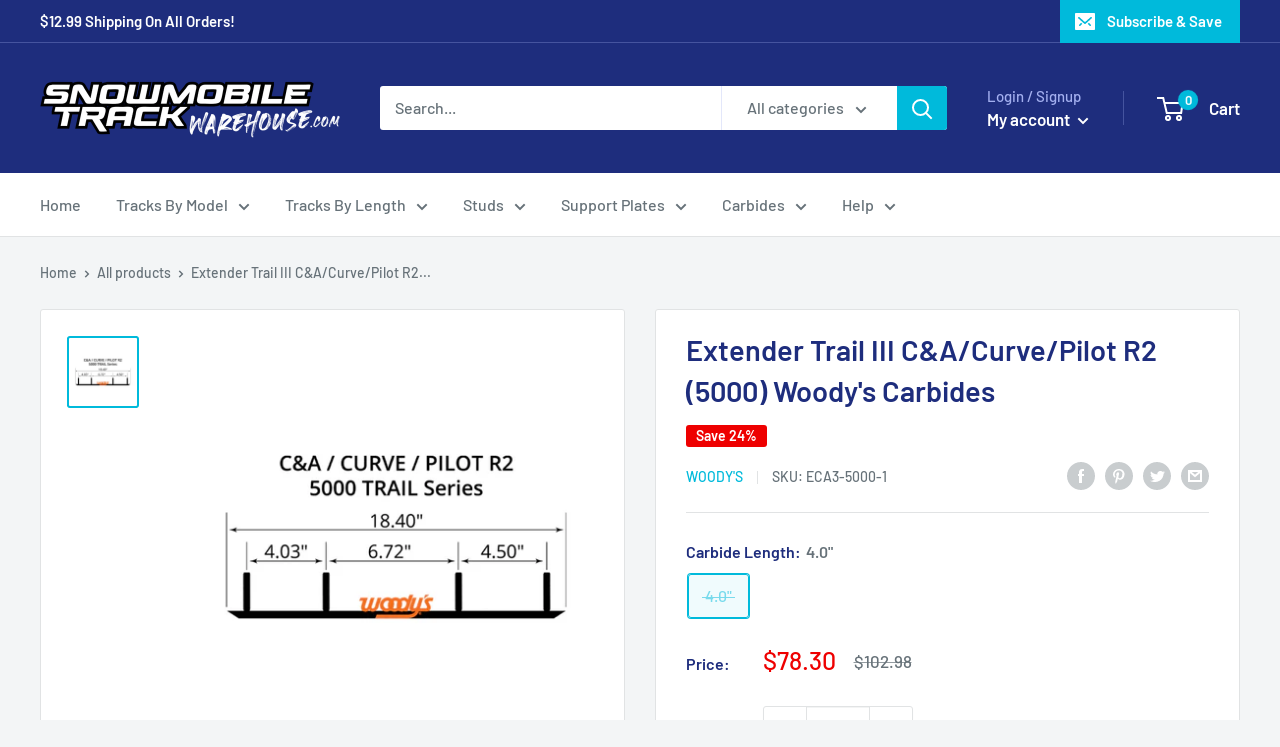

--- FILE ---
content_type: text/html; charset=utf-8
request_url: https://snowmobiletrackwarehouse.com/products/eca3-5000-1
body_size: 39430
content:
<!doctype html>

<html class="no-js" lang="en">
  <head>
    <meta charset="utf-8">
    <meta name="viewport" content="width=device-width, initial-scale=1.0, height=device-height, minimum-scale=1.0, maximum-scale=1.0">
    <meta name="theme-color" content="#00badb"><title>Extender Trail III C&amp;A/Curve/Pilot R2 (5000) Woody&#39;s Carbides
</title><meta name="description" content="Woody&#39;s Extender Trail III Carbides Sold as: Pair Woody’s go to entry level carbide runner featuring four inches of 60° carbide and a 7/16” host bar. Whether you’re looking for a replacement factory runner, a cutting edge in hard-packed snow and ice, or to improve your safety &amp;amp; handling, this option is for you. For"><link rel="canonical" href="https://snowmobiletrackwarehouse.com/products/eca3-5000-1"><link rel="preload" as="style" href="//snowmobiletrackwarehouse.com/cdn/shop/t/2/assets/theme.css?v=139326928353581742441658429956">
    <link rel="preload" as="script" href="//snowmobiletrackwarehouse.com/cdn/shop/t/2/assets/theme.js?v=4384467978994051691662043958">
    <link rel="preconnect" href="https://cdn.shopify.com">
    <link rel="preconnect" href="https://fonts.shopifycdn.com">
    <link rel="dns-prefetch" href="https://productreviews.shopifycdn.com">
    <link rel="dns-prefetch" href="https://ajax.googleapis.com">
    <link rel="dns-prefetch" href="https://maps.googleapis.com">
    <link rel="dns-prefetch" href="https://maps.gstatic.com">

    <meta property="og:type" content="product">
  <meta property="og:title" content="Extender Trail III C&amp;A/Curve/Pilot R2 (5000) Woody&#39;s Carbides"><meta property="og:image" content="http://snowmobiletrackwarehouse.com/cdn/shop/products/0012_woodys-CA-Curve-Pilot-R2_5000_Trail-600x600_0349c7b0-840f-42d1-8038-8855d32f5f4a.jpg?v=1659731434">
    <meta property="og:image:secure_url" content="https://snowmobiletrackwarehouse.com/cdn/shop/products/0012_woodys-CA-Curve-Pilot-R2_5000_Trail-600x600_0349c7b0-840f-42d1-8038-8855d32f5f4a.jpg?v=1659731434">
    <meta property="og:image:width" content="1030">
    <meta property="og:image:height" content="1030"><meta property="product:price:amount" content="78.30">
  <meta property="product:price:currency" content="USD"><meta property="og:description" content="Woody&#39;s Extender Trail III Carbides Sold as: Pair Woody’s go to entry level carbide runner featuring four inches of 60° carbide and a 7/16” host bar. Whether you’re looking for a replacement factory runner, a cutting edge in hard-packed snow and ice, or to improve your safety &amp;amp; handling, this option is for you. For"><meta property="og:url" content="https://snowmobiletrackwarehouse.com/products/eca3-5000-1">
<meta property="og:site_name" content="snowmobiletrackwarehouse"><meta name="twitter:card" content="summary"><meta name="twitter:title" content="Extender Trail III C&amp;A/Curve/Pilot R2 (5000) Woody&#39;s Carbides">
  <meta name="twitter:description" content="Woody&#39;s Extender Trail III Carbides
Sold as: Pair

Woody’s go to entry level carbide runner featuring four inches of 60° carbide and a 7/16” host bar.
Whether you’re looking for a replacement factory runner, a cutting edge in hard-packed snow and ice, or to improve your safety &amp;amp; handling, this option is for you.
For use on snowmobiles with un-studded to lightly studded tracks.
Superior quality, construction, performance, safety and reduced expense due to long service life - the Woodys guarantee

Note: Some models require drilling extra holes in ski.
">
  <meta name="twitter:image" content="https://snowmobiletrackwarehouse.com/cdn/shop/products/0012_woodys-CA-Curve-Pilot-R2_5000_Trail-600x600_0349c7b0-840f-42d1-8038-8855d32f5f4a_600x600_crop_center.jpg?v=1659731434">
    <link rel="preload" href="//snowmobiletrackwarehouse.com/cdn/fonts/barlow/barlow_n6.329f582a81f63f125e63c20a5a80ae9477df68e1.woff2" as="font" type="font/woff2" crossorigin><link rel="preload" href="//snowmobiletrackwarehouse.com/cdn/fonts/barlow/barlow_n5.a193a1990790eba0cc5cca569d23799830e90f07.woff2" as="font" type="font/woff2" crossorigin><style>
  @font-face {
  font-family: Barlow;
  font-weight: 600;
  font-style: normal;
  font-display: swap;
  src: url("//snowmobiletrackwarehouse.com/cdn/fonts/barlow/barlow_n6.329f582a81f63f125e63c20a5a80ae9477df68e1.woff2") format("woff2"),
       url("//snowmobiletrackwarehouse.com/cdn/fonts/barlow/barlow_n6.0163402e36247bcb8b02716880d0b39568412e9e.woff") format("woff");
}

  @font-face {
  font-family: Barlow;
  font-weight: 500;
  font-style: normal;
  font-display: swap;
  src: url("//snowmobiletrackwarehouse.com/cdn/fonts/barlow/barlow_n5.a193a1990790eba0cc5cca569d23799830e90f07.woff2") format("woff2"),
       url("//snowmobiletrackwarehouse.com/cdn/fonts/barlow/barlow_n5.ae31c82169b1dc0715609b8cc6a610b917808358.woff") format("woff");
}

@font-face {
  font-family: Barlow;
  font-weight: 600;
  font-style: normal;
  font-display: swap;
  src: url("//snowmobiletrackwarehouse.com/cdn/fonts/barlow/barlow_n6.329f582a81f63f125e63c20a5a80ae9477df68e1.woff2") format("woff2"),
       url("//snowmobiletrackwarehouse.com/cdn/fonts/barlow/barlow_n6.0163402e36247bcb8b02716880d0b39568412e9e.woff") format("woff");
}

@font-face {
  font-family: Barlow;
  font-weight: 600;
  font-style: italic;
  font-display: swap;
  src: url("//snowmobiletrackwarehouse.com/cdn/fonts/barlow/barlow_i6.5a22bd20fb27bad4d7674cc6e666fb9c77d813bb.woff2") format("woff2"),
       url("//snowmobiletrackwarehouse.com/cdn/fonts/barlow/barlow_i6.1c8787fcb59f3add01a87f21b38c7ef797e3b3a1.woff") format("woff");
}


  @font-face {
  font-family: Barlow;
  font-weight: 700;
  font-style: normal;
  font-display: swap;
  src: url("//snowmobiletrackwarehouse.com/cdn/fonts/barlow/barlow_n7.691d1d11f150e857dcbc1c10ef03d825bc378d81.woff2") format("woff2"),
       url("//snowmobiletrackwarehouse.com/cdn/fonts/barlow/barlow_n7.4fdbb1cb7da0e2c2f88492243ffa2b4f91924840.woff") format("woff");
}

  @font-face {
  font-family: Barlow;
  font-weight: 500;
  font-style: italic;
  font-display: swap;
  src: url("//snowmobiletrackwarehouse.com/cdn/fonts/barlow/barlow_i5.714d58286997b65cd479af615cfa9bb0a117a573.woff2") format("woff2"),
       url("//snowmobiletrackwarehouse.com/cdn/fonts/barlow/barlow_i5.0120f77e6447d3b5df4bbec8ad8c2d029d87fb21.woff") format("woff");
}

  @font-face {
  font-family: Barlow;
  font-weight: 700;
  font-style: italic;
  font-display: swap;
  src: url("//snowmobiletrackwarehouse.com/cdn/fonts/barlow/barlow_i7.50e19d6cc2ba5146fa437a5a7443c76d5d730103.woff2") format("woff2"),
       url("//snowmobiletrackwarehouse.com/cdn/fonts/barlow/barlow_i7.47e9f98f1b094d912e6fd631cc3fe93d9f40964f.woff") format("woff");
}


  :root {
    --default-text-font-size : 15px;
    --base-text-font-size    : 16px;
    --heading-font-family    : Barlow, sans-serif;
    --heading-font-weight    : 600;
    --heading-font-style     : normal;
    --text-font-family       : Barlow, sans-serif;
    --text-font-weight       : 500;
    --text-font-style        : normal;
    --text-font-bolder-weight: 600;
    --text-link-decoration   : underline;

    --text-color               : #677279;
    --text-color-rgb           : 103, 114, 121;
    --heading-color            : #1e2d7d;
    --border-color             : #e1e3e4;
    --border-color-rgb         : 225, 227, 228;
    --form-border-color        : #d4d6d8;
    --accent-color             : #00badb;
    --accent-color-rgb         : 0, 186, 219;
    --link-color               : #00badb;
    --link-color-hover         : #00798e;
    --background               : #f3f5f6;
    --secondary-background     : #ffffff;
    --secondary-background-rgb : 255, 255, 255;
    --accent-background        : rgba(0, 186, 219, 0.08);

    --input-background: #ffffff;

    --error-color       : #ff0000;
    --error-background  : rgba(255, 0, 0, 0.07);
    --success-color     : #00aa00;
    --success-background: rgba(0, 170, 0, 0.11);

    --primary-button-background      : #00badb;
    --primary-button-background-rgb  : 0, 186, 219;
    --primary-button-text-color      : #ffffff;
    --secondary-button-background    : #1e2d7d;
    --secondary-button-background-rgb: 30, 45, 125;
    --secondary-button-text-color    : #ffffff;

    --header-background      : #1e2d7d;
    --header-text-color      : #ffffff;
    --header-light-text-color: #a3afef;
    --header-border-color    : rgba(163, 175, 239, 0.3);
    --header-accent-color    : #00badb;

    --footer-background-color:    #f3f5f6;
    --footer-heading-text-color:  #1e2d7d;
    --footer-body-text-color:     #677279;
    --footer-body-text-color-rgb: 103, 114, 121;
    --footer-accent-color:        #00badb;
    --footer-accent-color-rgb:    0, 186, 219;
    --footer-border:              1px solid var(--border-color);
    
    --flickity-arrow-color: #abb1b4;--product-on-sale-accent           : #ee0000;
    --product-on-sale-accent-rgb       : 238, 0, 0;
    --product-on-sale-color            : #ffffff;
    --product-in-stock-color           : #008a00;
    --product-low-stock-color          : #ee0000;
    --product-sold-out-color           : #8a9297;
    --product-custom-label-1-background: #008a00;
    --product-custom-label-1-color     : #ffffff;
    --product-custom-label-2-background: #00a500;
    --product-custom-label-2-color     : #ffffff;
    --product-review-star-color        : #ffbd00;

    --mobile-container-gutter : 20px;
    --desktop-container-gutter: 40px;

    /* Shopify related variables */
    --payment-terms-background-color: #f3f5f6;
  }
</style>

<script>
  // IE11 does not have support for CSS variables, so we have to polyfill them
  if (!(((window || {}).CSS || {}).supports && window.CSS.supports('(--a: 0)'))) {
    const script = document.createElement('script');
    script.type = 'text/javascript';
    script.src = 'https://cdn.jsdelivr.net/npm/css-vars-ponyfill@2';
    script.onload = function() {
      cssVars({});
    };

    document.getElementsByTagName('head')[0].appendChild(script);
  }
</script>


    <script>window.performance && window.performance.mark && window.performance.mark('shopify.content_for_header.start');</script><meta id="shopify-digital-wallet" name="shopify-digital-wallet" content="/64988709093/digital_wallets/dialog">
<meta name="shopify-checkout-api-token" content="506fac578c4686950c0658e888241231">
<meta id="in-context-paypal-metadata" data-shop-id="64988709093" data-venmo-supported="true" data-environment="production" data-locale="en_US" data-paypal-v4="true" data-currency="USD">
<link rel="alternate" type="application/json+oembed" href="https://snowmobiletrackwarehouse.com/products/eca3-5000-1.oembed">
<script async="async" src="/checkouts/internal/preloads.js?locale=en-US"></script>
<link rel="preconnect" href="https://shop.app" crossorigin="anonymous">
<script async="async" src="https://shop.app/checkouts/internal/preloads.js?locale=en-US&shop_id=64988709093" crossorigin="anonymous"></script>
<script id="apple-pay-shop-capabilities" type="application/json">{"shopId":64988709093,"countryCode":"US","currencyCode":"USD","merchantCapabilities":["supports3DS"],"merchantId":"gid:\/\/shopify\/Shop\/64988709093","merchantName":"snowmobiletrackwarehouse","requiredBillingContactFields":["postalAddress","email","phone"],"requiredShippingContactFields":["postalAddress","email","phone"],"shippingType":"shipping","supportedNetworks":["visa","masterCard","amex","discover","elo","jcb"],"total":{"type":"pending","label":"snowmobiletrackwarehouse","amount":"1.00"},"shopifyPaymentsEnabled":true,"supportsSubscriptions":true}</script>
<script id="shopify-features" type="application/json">{"accessToken":"506fac578c4686950c0658e888241231","betas":["rich-media-storefront-analytics"],"domain":"snowmobiletrackwarehouse.com","predictiveSearch":true,"shopId":64988709093,"locale":"en"}</script>
<script>var Shopify = Shopify || {};
Shopify.shop = "snowmobiletrackwarehouse.myshopify.com";
Shopify.locale = "en";
Shopify.currency = {"active":"USD","rate":"1.0"};
Shopify.country = "US";
Shopify.theme = {"name":"Warehouse","id":134259114213,"schema_name":"Warehouse","schema_version":"2.8.4","theme_store_id":871,"role":"main"};
Shopify.theme.handle = "null";
Shopify.theme.style = {"id":null,"handle":null};
Shopify.cdnHost = "snowmobiletrackwarehouse.com/cdn";
Shopify.routes = Shopify.routes || {};
Shopify.routes.root = "/";</script>
<script type="module">!function(o){(o.Shopify=o.Shopify||{}).modules=!0}(window);</script>
<script>!function(o){function n(){var o=[];function n(){o.push(Array.prototype.slice.apply(arguments))}return n.q=o,n}var t=o.Shopify=o.Shopify||{};t.loadFeatures=n(),t.autoloadFeatures=n()}(window);</script>
<script>
  window.ShopifyPay = window.ShopifyPay || {};
  window.ShopifyPay.apiHost = "shop.app\/pay";
  window.ShopifyPay.redirectState = null;
</script>
<script id="shop-js-analytics" type="application/json">{"pageType":"product"}</script>
<script defer="defer" async type="module" src="//snowmobiletrackwarehouse.com/cdn/shopifycloud/shop-js/modules/v2/client.init-shop-cart-sync_BT-GjEfc.en.esm.js"></script>
<script defer="defer" async type="module" src="//snowmobiletrackwarehouse.com/cdn/shopifycloud/shop-js/modules/v2/chunk.common_D58fp_Oc.esm.js"></script>
<script defer="defer" async type="module" src="//snowmobiletrackwarehouse.com/cdn/shopifycloud/shop-js/modules/v2/chunk.modal_xMitdFEc.esm.js"></script>
<script type="module">
  await import("//snowmobiletrackwarehouse.com/cdn/shopifycloud/shop-js/modules/v2/client.init-shop-cart-sync_BT-GjEfc.en.esm.js");
await import("//snowmobiletrackwarehouse.com/cdn/shopifycloud/shop-js/modules/v2/chunk.common_D58fp_Oc.esm.js");
await import("//snowmobiletrackwarehouse.com/cdn/shopifycloud/shop-js/modules/v2/chunk.modal_xMitdFEc.esm.js");

  window.Shopify.SignInWithShop?.initShopCartSync?.({"fedCMEnabled":true,"windoidEnabled":true});

</script>
<script>
  window.Shopify = window.Shopify || {};
  if (!window.Shopify.featureAssets) window.Shopify.featureAssets = {};
  window.Shopify.featureAssets['shop-js'] = {"shop-cart-sync":["modules/v2/client.shop-cart-sync_DZOKe7Ll.en.esm.js","modules/v2/chunk.common_D58fp_Oc.esm.js","modules/v2/chunk.modal_xMitdFEc.esm.js"],"init-fed-cm":["modules/v2/client.init-fed-cm_B6oLuCjv.en.esm.js","modules/v2/chunk.common_D58fp_Oc.esm.js","modules/v2/chunk.modal_xMitdFEc.esm.js"],"shop-cash-offers":["modules/v2/client.shop-cash-offers_D2sdYoxE.en.esm.js","modules/v2/chunk.common_D58fp_Oc.esm.js","modules/v2/chunk.modal_xMitdFEc.esm.js"],"shop-login-button":["modules/v2/client.shop-login-button_QeVjl5Y3.en.esm.js","modules/v2/chunk.common_D58fp_Oc.esm.js","modules/v2/chunk.modal_xMitdFEc.esm.js"],"pay-button":["modules/v2/client.pay-button_DXTOsIq6.en.esm.js","modules/v2/chunk.common_D58fp_Oc.esm.js","modules/v2/chunk.modal_xMitdFEc.esm.js"],"shop-button":["modules/v2/client.shop-button_DQZHx9pm.en.esm.js","modules/v2/chunk.common_D58fp_Oc.esm.js","modules/v2/chunk.modal_xMitdFEc.esm.js"],"avatar":["modules/v2/client.avatar_BTnouDA3.en.esm.js"],"init-windoid":["modules/v2/client.init-windoid_CR1B-cfM.en.esm.js","modules/v2/chunk.common_D58fp_Oc.esm.js","modules/v2/chunk.modal_xMitdFEc.esm.js"],"init-shop-for-new-customer-accounts":["modules/v2/client.init-shop-for-new-customer-accounts_C_vY_xzh.en.esm.js","modules/v2/client.shop-login-button_QeVjl5Y3.en.esm.js","modules/v2/chunk.common_D58fp_Oc.esm.js","modules/v2/chunk.modal_xMitdFEc.esm.js"],"init-shop-email-lookup-coordinator":["modules/v2/client.init-shop-email-lookup-coordinator_BI7n9ZSv.en.esm.js","modules/v2/chunk.common_D58fp_Oc.esm.js","modules/v2/chunk.modal_xMitdFEc.esm.js"],"init-shop-cart-sync":["modules/v2/client.init-shop-cart-sync_BT-GjEfc.en.esm.js","modules/v2/chunk.common_D58fp_Oc.esm.js","modules/v2/chunk.modal_xMitdFEc.esm.js"],"shop-toast-manager":["modules/v2/client.shop-toast-manager_DiYdP3xc.en.esm.js","modules/v2/chunk.common_D58fp_Oc.esm.js","modules/v2/chunk.modal_xMitdFEc.esm.js"],"init-customer-accounts":["modules/v2/client.init-customer-accounts_D9ZNqS-Q.en.esm.js","modules/v2/client.shop-login-button_QeVjl5Y3.en.esm.js","modules/v2/chunk.common_D58fp_Oc.esm.js","modules/v2/chunk.modal_xMitdFEc.esm.js"],"init-customer-accounts-sign-up":["modules/v2/client.init-customer-accounts-sign-up_iGw4briv.en.esm.js","modules/v2/client.shop-login-button_QeVjl5Y3.en.esm.js","modules/v2/chunk.common_D58fp_Oc.esm.js","modules/v2/chunk.modal_xMitdFEc.esm.js"],"shop-follow-button":["modules/v2/client.shop-follow-button_CqMgW2wH.en.esm.js","modules/v2/chunk.common_D58fp_Oc.esm.js","modules/v2/chunk.modal_xMitdFEc.esm.js"],"checkout-modal":["modules/v2/client.checkout-modal_xHeaAweL.en.esm.js","modules/v2/chunk.common_D58fp_Oc.esm.js","modules/v2/chunk.modal_xMitdFEc.esm.js"],"shop-login":["modules/v2/client.shop-login_D91U-Q7h.en.esm.js","modules/v2/chunk.common_D58fp_Oc.esm.js","modules/v2/chunk.modal_xMitdFEc.esm.js"],"lead-capture":["modules/v2/client.lead-capture_BJmE1dJe.en.esm.js","modules/v2/chunk.common_D58fp_Oc.esm.js","modules/v2/chunk.modal_xMitdFEc.esm.js"],"payment-terms":["modules/v2/client.payment-terms_Ci9AEqFq.en.esm.js","modules/v2/chunk.common_D58fp_Oc.esm.js","modules/v2/chunk.modal_xMitdFEc.esm.js"]};
</script>
<script id="__st">var __st={"a":64988709093,"offset":-21600,"reqid":"a2c8db14-0729-49ce-bcc8-c0e1e8a0ecb8-1769461627","pageurl":"snowmobiletrackwarehouse.com\/products\/eca3-5000-1","u":"34cf8a5962e3","p":"product","rtyp":"product","rid":7948484182245};</script>
<script>window.ShopifyPaypalV4VisibilityTracking = true;</script>
<script id="captcha-bootstrap">!function(){'use strict';const t='contact',e='account',n='new_comment',o=[[t,t],['blogs',n],['comments',n],[t,'customer']],c=[[e,'customer_login'],[e,'guest_login'],[e,'recover_customer_password'],[e,'create_customer']],r=t=>t.map((([t,e])=>`form[action*='/${t}']:not([data-nocaptcha='true']) input[name='form_type'][value='${e}']`)).join(','),a=t=>()=>t?[...document.querySelectorAll(t)].map((t=>t.form)):[];function s(){const t=[...o],e=r(t);return a(e)}const i='password',u='form_key',d=['recaptcha-v3-token','g-recaptcha-response','h-captcha-response',i],f=()=>{try{return window.sessionStorage}catch{return}},m='__shopify_v',_=t=>t.elements[u];function p(t,e,n=!1){try{const o=window.sessionStorage,c=JSON.parse(o.getItem(e)),{data:r}=function(t){const{data:e,action:n}=t;return t[m]||n?{data:e,action:n}:{data:t,action:n}}(c);for(const[e,n]of Object.entries(r))t.elements[e]&&(t.elements[e].value=n);n&&o.removeItem(e)}catch(o){console.error('form repopulation failed',{error:o})}}const l='form_type',E='cptcha';function T(t){t.dataset[E]=!0}const w=window,h=w.document,L='Shopify',v='ce_forms',y='captcha';let A=!1;((t,e)=>{const n=(g='f06e6c50-85a8-45c8-87d0-21a2b65856fe',I='https://cdn.shopify.com/shopifycloud/storefront-forms-hcaptcha/ce_storefront_forms_captcha_hcaptcha.v1.5.2.iife.js',D={infoText:'Protected by hCaptcha',privacyText:'Privacy',termsText:'Terms'},(t,e,n)=>{const o=w[L][v],c=o.bindForm;if(c)return c(t,g,e,D).then(n);var r;o.q.push([[t,g,e,D],n]),r=I,A||(h.body.append(Object.assign(h.createElement('script'),{id:'captcha-provider',async:!0,src:r})),A=!0)});var g,I,D;w[L]=w[L]||{},w[L][v]=w[L][v]||{},w[L][v].q=[],w[L][y]=w[L][y]||{},w[L][y].protect=function(t,e){n(t,void 0,e),T(t)},Object.freeze(w[L][y]),function(t,e,n,w,h,L){const[v,y,A,g]=function(t,e,n){const i=e?o:[],u=t?c:[],d=[...i,...u],f=r(d),m=r(i),_=r(d.filter((([t,e])=>n.includes(e))));return[a(f),a(m),a(_),s()]}(w,h,L),I=t=>{const e=t.target;return e instanceof HTMLFormElement?e:e&&e.form},D=t=>v().includes(t);t.addEventListener('submit',(t=>{const e=I(t);if(!e)return;const n=D(e)&&!e.dataset.hcaptchaBound&&!e.dataset.recaptchaBound,o=_(e),c=g().includes(e)&&(!o||!o.value);(n||c)&&t.preventDefault(),c&&!n&&(function(t){try{if(!f())return;!function(t){const e=f();if(!e)return;const n=_(t);if(!n)return;const o=n.value;o&&e.removeItem(o)}(t);const e=Array.from(Array(32),(()=>Math.random().toString(36)[2])).join('');!function(t,e){_(t)||t.append(Object.assign(document.createElement('input'),{type:'hidden',name:u})),t.elements[u].value=e}(t,e),function(t,e){const n=f();if(!n)return;const o=[...t.querySelectorAll(`input[type='${i}']`)].map((({name:t})=>t)),c=[...d,...o],r={};for(const[a,s]of new FormData(t).entries())c.includes(a)||(r[a]=s);n.setItem(e,JSON.stringify({[m]:1,action:t.action,data:r}))}(t,e)}catch(e){console.error('failed to persist form',e)}}(e),e.submit())}));const S=(t,e)=>{t&&!t.dataset[E]&&(n(t,e.some((e=>e===t))),T(t))};for(const o of['focusin','change'])t.addEventListener(o,(t=>{const e=I(t);D(e)&&S(e,y())}));const B=e.get('form_key'),M=e.get(l),P=B&&M;t.addEventListener('DOMContentLoaded',(()=>{const t=y();if(P)for(const e of t)e.elements[l].value===M&&p(e,B);[...new Set([...A(),...v().filter((t=>'true'===t.dataset.shopifyCaptcha))])].forEach((e=>S(e,t)))}))}(h,new URLSearchParams(w.location.search),n,t,e,['guest_login'])})(!0,!0)}();</script>
<script integrity="sha256-4kQ18oKyAcykRKYeNunJcIwy7WH5gtpwJnB7kiuLZ1E=" data-source-attribution="shopify.loadfeatures" defer="defer" src="//snowmobiletrackwarehouse.com/cdn/shopifycloud/storefront/assets/storefront/load_feature-a0a9edcb.js" crossorigin="anonymous"></script>
<script crossorigin="anonymous" defer="defer" src="//snowmobiletrackwarehouse.com/cdn/shopifycloud/storefront/assets/shopify_pay/storefront-65b4c6d7.js?v=20250812"></script>
<script data-source-attribution="shopify.dynamic_checkout.dynamic.init">var Shopify=Shopify||{};Shopify.PaymentButton=Shopify.PaymentButton||{isStorefrontPortableWallets:!0,init:function(){window.Shopify.PaymentButton.init=function(){};var t=document.createElement("script");t.src="https://snowmobiletrackwarehouse.com/cdn/shopifycloud/portable-wallets/latest/portable-wallets.en.js",t.type="module",document.head.appendChild(t)}};
</script>
<script data-source-attribution="shopify.dynamic_checkout.buyer_consent">
  function portableWalletsHideBuyerConsent(e){var t=document.getElementById("shopify-buyer-consent"),n=document.getElementById("shopify-subscription-policy-button");t&&n&&(t.classList.add("hidden"),t.setAttribute("aria-hidden","true"),n.removeEventListener("click",e))}function portableWalletsShowBuyerConsent(e){var t=document.getElementById("shopify-buyer-consent"),n=document.getElementById("shopify-subscription-policy-button");t&&n&&(t.classList.remove("hidden"),t.removeAttribute("aria-hidden"),n.addEventListener("click",e))}window.Shopify?.PaymentButton&&(window.Shopify.PaymentButton.hideBuyerConsent=portableWalletsHideBuyerConsent,window.Shopify.PaymentButton.showBuyerConsent=portableWalletsShowBuyerConsent);
</script>
<script>
  function portableWalletsCleanup(e){e&&e.src&&console.error("Failed to load portable wallets script "+e.src);var t=document.querySelectorAll("shopify-accelerated-checkout .shopify-payment-button__skeleton, shopify-accelerated-checkout-cart .wallet-cart-button__skeleton"),e=document.getElementById("shopify-buyer-consent");for(let e=0;e<t.length;e++)t[e].remove();e&&e.remove()}function portableWalletsNotLoadedAsModule(e){e instanceof ErrorEvent&&"string"==typeof e.message&&e.message.includes("import.meta")&&"string"==typeof e.filename&&e.filename.includes("portable-wallets")&&(window.removeEventListener("error",portableWalletsNotLoadedAsModule),window.Shopify.PaymentButton.failedToLoad=e,"loading"===document.readyState?document.addEventListener("DOMContentLoaded",window.Shopify.PaymentButton.init):window.Shopify.PaymentButton.init())}window.addEventListener("error",portableWalletsNotLoadedAsModule);
</script>

<script type="module" src="https://snowmobiletrackwarehouse.com/cdn/shopifycloud/portable-wallets/latest/portable-wallets.en.js" onError="portableWalletsCleanup(this)" crossorigin="anonymous"></script>
<script nomodule>
  document.addEventListener("DOMContentLoaded", portableWalletsCleanup);
</script>

<link id="shopify-accelerated-checkout-styles" rel="stylesheet" media="screen" href="https://snowmobiletrackwarehouse.com/cdn/shopifycloud/portable-wallets/latest/accelerated-checkout-backwards-compat.css" crossorigin="anonymous">
<style id="shopify-accelerated-checkout-cart">
        #shopify-buyer-consent {
  margin-top: 1em;
  display: inline-block;
  width: 100%;
}

#shopify-buyer-consent.hidden {
  display: none;
}

#shopify-subscription-policy-button {
  background: none;
  border: none;
  padding: 0;
  text-decoration: underline;
  font-size: inherit;
  cursor: pointer;
}

#shopify-subscription-policy-button::before {
  box-shadow: none;
}

      </style>

<script>window.performance && window.performance.mark && window.performance.mark('shopify.content_for_header.end');</script>

    <link rel="stylesheet" href="//snowmobiletrackwarehouse.com/cdn/shop/t/2/assets/theme.css?v=139326928353581742441658429956">

    
  <script type="application/ld+json">
  {
    "@context": "https://schema.org",
    "@type": "Product",
    "productID": 7948484182245,
    "offers": [{
          "@type": "Offer",
          "name": "4.0\"",
          "availability":"https://schema.org/OutOfStock",
          "price": 78.3,
          "priceCurrency": "USD",
          "priceValidUntil": "2026-02-05","sku": "ECA3-5000-1",
          "url": "/products/eca3-5000-1?variant=43274637541605"
        }
],"brand": {
      "@type": "Brand",
      "name": "Woody's"
    },
    "name": "Extender Trail III C\u0026A\/Curve\/Pilot R2 (5000) Woody's Carbides",
    "description": "Woody's Extender Trail III Carbides\nSold as: Pair\n\nWoody’s go to entry level carbide runner featuring four inches of 60° carbide and a 7\/16” host bar.\nWhether you’re looking for a replacement factory runner, a cutting edge in hard-packed snow and ice, or to improve your safety \u0026amp; handling, this option is for you.\nFor use on snowmobiles with un-studded to lightly studded tracks.\nSuperior quality, construction, performance, safety and reduced expense due to long service life - the Woodys guarantee\n\nNote: Some models require drilling extra holes in ski.\n",
    "category": "Carbides",
    "url": "/products/eca3-5000-1",
    "sku": "ECA3-5000-1",
    "image": {
      "@type": "ImageObject",
      "url": "https://snowmobiletrackwarehouse.com/cdn/shop/products/0012_woodys-CA-Curve-Pilot-R2_5000_Trail-600x600_0349c7b0-840f-42d1-8038-8855d32f5f4a.jpg?v=1659731434&width=1024",
      "image": "https://snowmobiletrackwarehouse.com/cdn/shop/products/0012_woodys-CA-Curve-Pilot-R2_5000_Trail-600x600_0349c7b0-840f-42d1-8038-8855d32f5f4a.jpg?v=1659731434&width=1024",
      "name": "",
      "width": "1024",
      "height": "1024"
    }
  }
  </script>



  <script type="application/ld+json">
  {
    "@context": "https://schema.org",
    "@type": "BreadcrumbList",
  "itemListElement": [{
      "@type": "ListItem",
      "position": 1,
      "name": "Home",
      "item": "https://snowmobiletrackwarehouse.com"
    },{
          "@type": "ListItem",
          "position": 2,
          "name": "Extender Trail III C\u0026A\/Curve\/Pilot R2 (5000) Woody's Carbides",
          "item": "https://snowmobiletrackwarehouse.com/products/eca3-5000-1"
        }]
  }
  </script>



    <script>
      // This allows to expose several variables to the global scope, to be used in scripts
      window.theme = {
        pageType: "product",
        cartCount: 0,
        moneyFormat: "${{amount}}",
        moneyWithCurrencyFormat: "${{amount}} USD",
        currencyCodeEnabled: false,
        showDiscount: true,
        discountMode: "percentage",
        searchMode: "product,article",
        searchUnavailableProducts: "last",
        cartType: "drawer"
      };

      window.routes = {
        rootUrl: "\/",
        rootUrlWithoutSlash: '',
        cartUrl: "\/cart",
        cartAddUrl: "\/cart\/add",
        cartChangeUrl: "\/cart\/change",
        searchUrl: "\/search",
        productRecommendationsUrl: "\/recommendations\/products"
      };

      window.languages = {
        productRegularPrice: "Regular price",
        productSalePrice: "Sale price",
        collectionOnSaleLabel: "Save {{savings}}",
        productFormUnavailable: "Unavailable",
        productFormAddToCart: "Add to cart",
        productFormPreOrder: "Pre-order",
        productFormSoldOut: "Sold out",
        productAdded: "Product has been added to your cart",
        productAddedShort: "Added!",
        shippingEstimatorNoResults: "No shipping could be found for your address.",
        shippingEstimatorOneResult: "There is one shipping rate for your address:",
        shippingEstimatorMultipleResults: "There are {{count}} shipping rates for your address:",
        shippingEstimatorErrors: "There are some errors:"
      };

      window.lazySizesConfig = {
        loadHidden: false,
        hFac: 0.8,
        expFactor: 3,
        customMedia: {
          '--phone': '(max-width: 640px)',
          '--tablet': '(min-width: 641px) and (max-width: 1023px)',
          '--lap': '(min-width: 1024px)'
        }
      };

      document.documentElement.className = document.documentElement.className.replace('no-js', 'js');
    </script><script src="//snowmobiletrackwarehouse.com/cdn/shop/t/2/assets/theme.js?v=4384467978994051691662043958" defer></script>
    <script src="//snowmobiletrackwarehouse.com/cdn/shop/t/2/assets/custom.js?v=102476495355921946141658429955" defer></script><script>
        (function () {
          window.onpageshow = function() {
            // We force re-freshing the cart content onpageshow, as most browsers will serve a cache copy when hitting the
            // back button, which cause staled data
            document.documentElement.dispatchEvent(new CustomEvent('cart:refresh', {
              bubbles: true,
              detail: {scrollToTop: false}
            }));
          };
        })();
      </script><link href="https://monorail-edge.shopifysvc.com" rel="dns-prefetch">
<script>(function(){if ("sendBeacon" in navigator && "performance" in window) {try {var session_token_from_headers = performance.getEntriesByType('navigation')[0].serverTiming.find(x => x.name == '_s').description;} catch {var session_token_from_headers = undefined;}var session_cookie_matches = document.cookie.match(/_shopify_s=([^;]*)/);var session_token_from_cookie = session_cookie_matches && session_cookie_matches.length === 2 ? session_cookie_matches[1] : "";var session_token = session_token_from_headers || session_token_from_cookie || "";function handle_abandonment_event(e) {var entries = performance.getEntries().filter(function(entry) {return /monorail-edge.shopifysvc.com/.test(entry.name);});if (!window.abandonment_tracked && entries.length === 0) {window.abandonment_tracked = true;var currentMs = Date.now();var navigation_start = performance.timing.navigationStart;var payload = {shop_id: 64988709093,url: window.location.href,navigation_start,duration: currentMs - navigation_start,session_token,page_type: "product"};window.navigator.sendBeacon("https://monorail-edge.shopifysvc.com/v1/produce", JSON.stringify({schema_id: "online_store_buyer_site_abandonment/1.1",payload: payload,metadata: {event_created_at_ms: currentMs,event_sent_at_ms: currentMs}}));}}window.addEventListener('pagehide', handle_abandonment_event);}}());</script>
<script id="web-pixels-manager-setup">(function e(e,d,r,n,o){if(void 0===o&&(o={}),!Boolean(null===(a=null===(i=window.Shopify)||void 0===i?void 0:i.analytics)||void 0===a?void 0:a.replayQueue)){var i,a;window.Shopify=window.Shopify||{};var t=window.Shopify;t.analytics=t.analytics||{};var s=t.analytics;s.replayQueue=[],s.publish=function(e,d,r){return s.replayQueue.push([e,d,r]),!0};try{self.performance.mark("wpm:start")}catch(e){}var l=function(){var e={modern:/Edge?\/(1{2}[4-9]|1[2-9]\d|[2-9]\d{2}|\d{4,})\.\d+(\.\d+|)|Firefox\/(1{2}[4-9]|1[2-9]\d|[2-9]\d{2}|\d{4,})\.\d+(\.\d+|)|Chrom(ium|e)\/(9{2}|\d{3,})\.\d+(\.\d+|)|(Maci|X1{2}).+ Version\/(15\.\d+|(1[6-9]|[2-9]\d|\d{3,})\.\d+)([,.]\d+|)( \(\w+\)|)( Mobile\/\w+|) Safari\/|Chrome.+OPR\/(9{2}|\d{3,})\.\d+\.\d+|(CPU[ +]OS|iPhone[ +]OS|CPU[ +]iPhone|CPU IPhone OS|CPU iPad OS)[ +]+(15[._]\d+|(1[6-9]|[2-9]\d|\d{3,})[._]\d+)([._]\d+|)|Android:?[ /-](13[3-9]|1[4-9]\d|[2-9]\d{2}|\d{4,})(\.\d+|)(\.\d+|)|Android.+Firefox\/(13[5-9]|1[4-9]\d|[2-9]\d{2}|\d{4,})\.\d+(\.\d+|)|Android.+Chrom(ium|e)\/(13[3-9]|1[4-9]\d|[2-9]\d{2}|\d{4,})\.\d+(\.\d+|)|SamsungBrowser\/([2-9]\d|\d{3,})\.\d+/,legacy:/Edge?\/(1[6-9]|[2-9]\d|\d{3,})\.\d+(\.\d+|)|Firefox\/(5[4-9]|[6-9]\d|\d{3,})\.\d+(\.\d+|)|Chrom(ium|e)\/(5[1-9]|[6-9]\d|\d{3,})\.\d+(\.\d+|)([\d.]+$|.*Safari\/(?![\d.]+ Edge\/[\d.]+$))|(Maci|X1{2}).+ Version\/(10\.\d+|(1[1-9]|[2-9]\d|\d{3,})\.\d+)([,.]\d+|)( \(\w+\)|)( Mobile\/\w+|) Safari\/|Chrome.+OPR\/(3[89]|[4-9]\d|\d{3,})\.\d+\.\d+|(CPU[ +]OS|iPhone[ +]OS|CPU[ +]iPhone|CPU IPhone OS|CPU iPad OS)[ +]+(10[._]\d+|(1[1-9]|[2-9]\d|\d{3,})[._]\d+)([._]\d+|)|Android:?[ /-](13[3-9]|1[4-9]\d|[2-9]\d{2}|\d{4,})(\.\d+|)(\.\d+|)|Mobile Safari.+OPR\/([89]\d|\d{3,})\.\d+\.\d+|Android.+Firefox\/(13[5-9]|1[4-9]\d|[2-9]\d{2}|\d{4,})\.\d+(\.\d+|)|Android.+Chrom(ium|e)\/(13[3-9]|1[4-9]\d|[2-9]\d{2}|\d{4,})\.\d+(\.\d+|)|Android.+(UC? ?Browser|UCWEB|U3)[ /]?(15\.([5-9]|\d{2,})|(1[6-9]|[2-9]\d|\d{3,})\.\d+)\.\d+|SamsungBrowser\/(5\.\d+|([6-9]|\d{2,})\.\d+)|Android.+MQ{2}Browser\/(14(\.(9|\d{2,})|)|(1[5-9]|[2-9]\d|\d{3,})(\.\d+|))(\.\d+|)|K[Aa][Ii]OS\/(3\.\d+|([4-9]|\d{2,})\.\d+)(\.\d+|)/},d=e.modern,r=e.legacy,n=navigator.userAgent;return n.match(d)?"modern":n.match(r)?"legacy":"unknown"}(),u="modern"===l?"modern":"legacy",c=(null!=n?n:{modern:"",legacy:""})[u],f=function(e){return[e.baseUrl,"/wpm","/b",e.hashVersion,"modern"===e.buildTarget?"m":"l",".js"].join("")}({baseUrl:d,hashVersion:r,buildTarget:u}),m=function(e){var d=e.version,r=e.bundleTarget,n=e.surface,o=e.pageUrl,i=e.monorailEndpoint;return{emit:function(e){var a=e.status,t=e.errorMsg,s=(new Date).getTime(),l=JSON.stringify({metadata:{event_sent_at_ms:s},events:[{schema_id:"web_pixels_manager_load/3.1",payload:{version:d,bundle_target:r,page_url:o,status:a,surface:n,error_msg:t},metadata:{event_created_at_ms:s}}]});if(!i)return console&&console.warn&&console.warn("[Web Pixels Manager] No Monorail endpoint provided, skipping logging."),!1;try{return self.navigator.sendBeacon.bind(self.navigator)(i,l)}catch(e){}var u=new XMLHttpRequest;try{return u.open("POST",i,!0),u.setRequestHeader("Content-Type","text/plain"),u.send(l),!0}catch(e){return console&&console.warn&&console.warn("[Web Pixels Manager] Got an unhandled error while logging to Monorail."),!1}}}}({version:r,bundleTarget:l,surface:e.surface,pageUrl:self.location.href,monorailEndpoint:e.monorailEndpoint});try{o.browserTarget=l,function(e){var d=e.src,r=e.async,n=void 0===r||r,o=e.onload,i=e.onerror,a=e.sri,t=e.scriptDataAttributes,s=void 0===t?{}:t,l=document.createElement("script"),u=document.querySelector("head"),c=document.querySelector("body");if(l.async=n,l.src=d,a&&(l.integrity=a,l.crossOrigin="anonymous"),s)for(var f in s)if(Object.prototype.hasOwnProperty.call(s,f))try{l.dataset[f]=s[f]}catch(e){}if(o&&l.addEventListener("load",o),i&&l.addEventListener("error",i),u)u.appendChild(l);else{if(!c)throw new Error("Did not find a head or body element to append the script");c.appendChild(l)}}({src:f,async:!0,onload:function(){if(!function(){var e,d;return Boolean(null===(d=null===(e=window.Shopify)||void 0===e?void 0:e.analytics)||void 0===d?void 0:d.initialized)}()){var d=window.webPixelsManager.init(e)||void 0;if(d){var r=window.Shopify.analytics;r.replayQueue.forEach((function(e){var r=e[0],n=e[1],o=e[2];d.publishCustomEvent(r,n,o)})),r.replayQueue=[],r.publish=d.publishCustomEvent,r.visitor=d.visitor,r.initialized=!0}}},onerror:function(){return m.emit({status:"failed",errorMsg:"".concat(f," has failed to load")})},sri:function(e){var d=/^sha384-[A-Za-z0-9+/=]+$/;return"string"==typeof e&&d.test(e)}(c)?c:"",scriptDataAttributes:o}),m.emit({status:"loading"})}catch(e){m.emit({status:"failed",errorMsg:(null==e?void 0:e.message)||"Unknown error"})}}})({shopId: 64988709093,storefrontBaseUrl: "https://snowmobiletrackwarehouse.com",extensionsBaseUrl: "https://extensions.shopifycdn.com/cdn/shopifycloud/web-pixels-manager",monorailEndpoint: "https://monorail-edge.shopifysvc.com/unstable/produce_batch",surface: "storefront-renderer",enabledBetaFlags: ["2dca8a86"],webPixelsConfigList: [{"id":"shopify-app-pixel","configuration":"{}","eventPayloadVersion":"v1","runtimeContext":"STRICT","scriptVersion":"0450","apiClientId":"shopify-pixel","type":"APP","privacyPurposes":["ANALYTICS","MARKETING"]},{"id":"shopify-custom-pixel","eventPayloadVersion":"v1","runtimeContext":"LAX","scriptVersion":"0450","apiClientId":"shopify-pixel","type":"CUSTOM","privacyPurposes":["ANALYTICS","MARKETING"]}],isMerchantRequest: false,initData: {"shop":{"name":"snowmobiletrackwarehouse","paymentSettings":{"currencyCode":"USD"},"myshopifyDomain":"snowmobiletrackwarehouse.myshopify.com","countryCode":"US","storefrontUrl":"https:\/\/snowmobiletrackwarehouse.com"},"customer":null,"cart":null,"checkout":null,"productVariants":[{"price":{"amount":78.3,"currencyCode":"USD"},"product":{"title":"Extender Trail III C\u0026A\/Curve\/Pilot R2 (5000) Woody's Carbides","vendor":"Woody's","id":"7948484182245","untranslatedTitle":"Extender Trail III C\u0026A\/Curve\/Pilot R2 (5000) Woody's Carbides","url":"\/products\/eca3-5000-1","type":"Carbides"},"id":"43274637541605","image":{"src":"\/\/snowmobiletrackwarehouse.com\/cdn\/shop\/products\/0012_woodys-CA-Curve-Pilot-R2_5000_Trail-600x600_0349c7b0-840f-42d1-8038-8855d32f5f4a.jpg?v=1659731434"},"sku":"ECA3-5000-1","title":"4.0\"","untranslatedTitle":"4.0\""}],"purchasingCompany":null},},"https://snowmobiletrackwarehouse.com/cdn","fcfee988w5aeb613cpc8e4bc33m6693e112",{"modern":"","legacy":""},{"shopId":"64988709093","storefrontBaseUrl":"https:\/\/snowmobiletrackwarehouse.com","extensionBaseUrl":"https:\/\/extensions.shopifycdn.com\/cdn\/shopifycloud\/web-pixels-manager","surface":"storefront-renderer","enabledBetaFlags":"[\"2dca8a86\"]","isMerchantRequest":"false","hashVersion":"fcfee988w5aeb613cpc8e4bc33m6693e112","publish":"custom","events":"[[\"page_viewed\",{}],[\"product_viewed\",{\"productVariant\":{\"price\":{\"amount\":78.3,\"currencyCode\":\"USD\"},\"product\":{\"title\":\"Extender Trail III C\u0026A\/Curve\/Pilot R2 (5000) Woody's Carbides\",\"vendor\":\"Woody's\",\"id\":\"7948484182245\",\"untranslatedTitle\":\"Extender Trail III C\u0026A\/Curve\/Pilot R2 (5000) Woody's Carbides\",\"url\":\"\/products\/eca3-5000-1\",\"type\":\"Carbides\"},\"id\":\"43274637541605\",\"image\":{\"src\":\"\/\/snowmobiletrackwarehouse.com\/cdn\/shop\/products\/0012_woodys-CA-Curve-Pilot-R2_5000_Trail-600x600_0349c7b0-840f-42d1-8038-8855d32f5f4a.jpg?v=1659731434\"},\"sku\":\"ECA3-5000-1\",\"title\":\"4.0\\\"\",\"untranslatedTitle\":\"4.0\\\"\"}}]]"});</script><script>
  window.ShopifyAnalytics = window.ShopifyAnalytics || {};
  window.ShopifyAnalytics.meta = window.ShopifyAnalytics.meta || {};
  window.ShopifyAnalytics.meta.currency = 'USD';
  var meta = {"product":{"id":7948484182245,"gid":"gid:\/\/shopify\/Product\/7948484182245","vendor":"Woody's","type":"Carbides","handle":"eca3-5000-1","variants":[{"id":43274637541605,"price":7830,"name":"Extender Trail III C\u0026A\/Curve\/Pilot R2 (5000) Woody's Carbides - 4.0\"","public_title":"4.0\"","sku":"ECA3-5000-1"}],"remote":false},"page":{"pageType":"product","resourceType":"product","resourceId":7948484182245,"requestId":"a2c8db14-0729-49ce-bcc8-c0e1e8a0ecb8-1769461627"}};
  for (var attr in meta) {
    window.ShopifyAnalytics.meta[attr] = meta[attr];
  }
</script>
<script class="analytics">
  (function () {
    var customDocumentWrite = function(content) {
      var jquery = null;

      if (window.jQuery) {
        jquery = window.jQuery;
      } else if (window.Checkout && window.Checkout.$) {
        jquery = window.Checkout.$;
      }

      if (jquery) {
        jquery('body').append(content);
      }
    };

    var hasLoggedConversion = function(token) {
      if (token) {
        return document.cookie.indexOf('loggedConversion=' + token) !== -1;
      }
      return false;
    }

    var setCookieIfConversion = function(token) {
      if (token) {
        var twoMonthsFromNow = new Date(Date.now());
        twoMonthsFromNow.setMonth(twoMonthsFromNow.getMonth() + 2);

        document.cookie = 'loggedConversion=' + token + '; expires=' + twoMonthsFromNow;
      }
    }

    var trekkie = window.ShopifyAnalytics.lib = window.trekkie = window.trekkie || [];
    if (trekkie.integrations) {
      return;
    }
    trekkie.methods = [
      'identify',
      'page',
      'ready',
      'track',
      'trackForm',
      'trackLink'
    ];
    trekkie.factory = function(method) {
      return function() {
        var args = Array.prototype.slice.call(arguments);
        args.unshift(method);
        trekkie.push(args);
        return trekkie;
      };
    };
    for (var i = 0; i < trekkie.methods.length; i++) {
      var key = trekkie.methods[i];
      trekkie[key] = trekkie.factory(key);
    }
    trekkie.load = function(config) {
      trekkie.config = config || {};
      trekkie.config.initialDocumentCookie = document.cookie;
      var first = document.getElementsByTagName('script')[0];
      var script = document.createElement('script');
      script.type = 'text/javascript';
      script.onerror = function(e) {
        var scriptFallback = document.createElement('script');
        scriptFallback.type = 'text/javascript';
        scriptFallback.onerror = function(error) {
                var Monorail = {
      produce: function produce(monorailDomain, schemaId, payload) {
        var currentMs = new Date().getTime();
        var event = {
          schema_id: schemaId,
          payload: payload,
          metadata: {
            event_created_at_ms: currentMs,
            event_sent_at_ms: currentMs
          }
        };
        return Monorail.sendRequest("https://" + monorailDomain + "/v1/produce", JSON.stringify(event));
      },
      sendRequest: function sendRequest(endpointUrl, payload) {
        // Try the sendBeacon API
        if (window && window.navigator && typeof window.navigator.sendBeacon === 'function' && typeof window.Blob === 'function' && !Monorail.isIos12()) {
          var blobData = new window.Blob([payload], {
            type: 'text/plain'
          });

          if (window.navigator.sendBeacon(endpointUrl, blobData)) {
            return true;
          } // sendBeacon was not successful

        } // XHR beacon

        var xhr = new XMLHttpRequest();

        try {
          xhr.open('POST', endpointUrl);
          xhr.setRequestHeader('Content-Type', 'text/plain');
          xhr.send(payload);
        } catch (e) {
          console.log(e);
        }

        return false;
      },
      isIos12: function isIos12() {
        return window.navigator.userAgent.lastIndexOf('iPhone; CPU iPhone OS 12_') !== -1 || window.navigator.userAgent.lastIndexOf('iPad; CPU OS 12_') !== -1;
      }
    };
    Monorail.produce('monorail-edge.shopifysvc.com',
      'trekkie_storefront_load_errors/1.1',
      {shop_id: 64988709093,
      theme_id: 134259114213,
      app_name: "storefront",
      context_url: window.location.href,
      source_url: "//snowmobiletrackwarehouse.com/cdn/s/trekkie.storefront.a804e9514e4efded663580eddd6991fcc12b5451.min.js"});

        };
        scriptFallback.async = true;
        scriptFallback.src = '//snowmobiletrackwarehouse.com/cdn/s/trekkie.storefront.a804e9514e4efded663580eddd6991fcc12b5451.min.js';
        first.parentNode.insertBefore(scriptFallback, first);
      };
      script.async = true;
      script.src = '//snowmobiletrackwarehouse.com/cdn/s/trekkie.storefront.a804e9514e4efded663580eddd6991fcc12b5451.min.js';
      first.parentNode.insertBefore(script, first);
    };
    trekkie.load(
      {"Trekkie":{"appName":"storefront","development":false,"defaultAttributes":{"shopId":64988709093,"isMerchantRequest":null,"themeId":134259114213,"themeCityHash":"9595863613921816865","contentLanguage":"en","currency":"USD","eventMetadataId":"5b92b3dd-8652-49d9-a451-d2479a97cac8"},"isServerSideCookieWritingEnabled":true,"monorailRegion":"shop_domain","enabledBetaFlags":["65f19447"]},"Session Attribution":{},"S2S":{"facebookCapiEnabled":false,"source":"trekkie-storefront-renderer","apiClientId":580111}}
    );

    var loaded = false;
    trekkie.ready(function() {
      if (loaded) return;
      loaded = true;

      window.ShopifyAnalytics.lib = window.trekkie;

      var originalDocumentWrite = document.write;
      document.write = customDocumentWrite;
      try { window.ShopifyAnalytics.merchantGoogleAnalytics.call(this); } catch(error) {};
      document.write = originalDocumentWrite;

      window.ShopifyAnalytics.lib.page(null,{"pageType":"product","resourceType":"product","resourceId":7948484182245,"requestId":"a2c8db14-0729-49ce-bcc8-c0e1e8a0ecb8-1769461627","shopifyEmitted":true});

      var match = window.location.pathname.match(/checkouts\/(.+)\/(thank_you|post_purchase)/)
      var token = match? match[1]: undefined;
      if (!hasLoggedConversion(token)) {
        setCookieIfConversion(token);
        window.ShopifyAnalytics.lib.track("Viewed Product",{"currency":"USD","variantId":43274637541605,"productId":7948484182245,"productGid":"gid:\/\/shopify\/Product\/7948484182245","name":"Extender Trail III C\u0026A\/Curve\/Pilot R2 (5000) Woody's Carbides - 4.0\"","price":"78.30","sku":"ECA3-5000-1","brand":"Woody's","variant":"4.0\"","category":"Carbides","nonInteraction":true,"remote":false},undefined,undefined,{"shopifyEmitted":true});
      window.ShopifyAnalytics.lib.track("monorail:\/\/trekkie_storefront_viewed_product\/1.1",{"currency":"USD","variantId":43274637541605,"productId":7948484182245,"productGid":"gid:\/\/shopify\/Product\/7948484182245","name":"Extender Trail III C\u0026A\/Curve\/Pilot R2 (5000) Woody's Carbides - 4.0\"","price":"78.30","sku":"ECA3-5000-1","brand":"Woody's","variant":"4.0\"","category":"Carbides","nonInteraction":true,"remote":false,"referer":"https:\/\/snowmobiletrackwarehouse.com\/products\/eca3-5000-1"});
      }
    });


        var eventsListenerScript = document.createElement('script');
        eventsListenerScript.async = true;
        eventsListenerScript.src = "//snowmobiletrackwarehouse.com/cdn/shopifycloud/storefront/assets/shop_events_listener-3da45d37.js";
        document.getElementsByTagName('head')[0].appendChild(eventsListenerScript);

})();</script>
<script
  defer
  src="https://snowmobiletrackwarehouse.com/cdn/shopifycloud/perf-kit/shopify-perf-kit-3.0.4.min.js"
  data-application="storefront-renderer"
  data-shop-id="64988709093"
  data-render-region="gcp-us-east1"
  data-page-type="product"
  data-theme-instance-id="134259114213"
  data-theme-name="Warehouse"
  data-theme-version="2.8.4"
  data-monorail-region="shop_domain"
  data-resource-timing-sampling-rate="10"
  data-shs="true"
  data-shs-beacon="true"
  data-shs-export-with-fetch="true"
  data-shs-logs-sample-rate="1"
  data-shs-beacon-endpoint="https://snowmobiletrackwarehouse.com/api/collect"
></script>
</head>

  <body class="warehouse--v1 features--animate-zoom template-product " data-instant-intensity="viewport"><svg class="visually-hidden">
      <linearGradient id="rating-star-gradient-half">
        <stop offset="50%" stop-color="var(--product-review-star-color)" />
        <stop offset="50%" stop-color="rgba(var(--text-color-rgb), .4)" stop-opacity="0.4" />
      </linearGradient>
    </svg>

    <a href="#main" class="visually-hidden skip-to-content">Skip to content</a>
    <span class="loading-bar"></span>

    <div id="shopify-section-announcement-bar" class="shopify-section"><section data-section-id="announcement-bar" data-section-type="announcement-bar" data-section-settings='{
    "showNewsletter": true
  }'><div id="announcement-bar-newsletter" class="announcement-bar__newsletter hidden-phone" aria-hidden="true">
        <div class="container">
          <div class="announcement-bar__close-container">
            <button class="announcement-bar__close" data-action="toggle-newsletter">
              <span class="visually-hidden">Close</span><svg focusable="false" class="icon icon--close " viewBox="0 0 19 19" role="presentation">
      <path d="M9.1923882 8.39339828l7.7781745-7.7781746 1.4142136 1.41421357-7.7781746 7.77817459 7.7781746 7.77817456L16.9705627 19l-7.7781745-7.7781746L1.41421356 19 0 17.5857864l7.7781746-7.77817456L0 2.02943725 1.41421356.61522369 9.1923882 8.39339828z" fill="currentColor" fill-rule="evenodd"></path>
    </svg></button>
          </div>
        </div>

        <div class="container container--extra-narrow">
          <div class="announcement-bar__newsletter-inner"><h2 class="heading h1">Newsletter</h2><div class="rte">
                <p>Get the inside track on traction! Subsribe to our newsletter for the latest updates and sale notifications.</p>
              </div><div class="newsletter"><form method="post" action="/contact#newsletter-announcement-bar" id="newsletter-announcement-bar" accept-charset="UTF-8" class="form newsletter__form"><input type="hidden" name="form_type" value="customer" /><input type="hidden" name="utf8" value="✓" /><input type="hidden" name="contact[tags]" value="newsletter">
                  <input type="hidden" name="contact[context]" value="announcement-bar">

                  <div class="form__input-row">
                    <div class="form__input-wrapper form__input-wrapper--labelled">
                      <input type="email" id="announcement[contact][email]" name="contact[email]" class="form__field form__field--text" autofocus required>
                      <label for="announcement[contact][email]" class="form__floating-label">Your email</label>
                    </div>

                    <button type="submit" class="form__submit button button--primary">Subscribe</button>
                  </div></form></div>
          </div>
        </div>
      </div><div class="announcement-bar">
      <div class="container">
        <div class="announcement-bar__inner"><p class="announcement-bar__content announcement-bar__content--left">$12.99 Shipping On All Orders!</p><button type="button" class="announcement-bar__button hidden-phone" data-action="toggle-newsletter" aria-expanded="false" aria-controls="announcement-bar-newsletter"><svg focusable="false" class="icon icon--newsletter " viewBox="0 0 20 17" role="presentation">
      <path d="M19.1666667 0H.83333333C.37333333 0 0 .37995 0 .85v15.3c0 .47005.37333333.85.83333333.85H19.1666667c.46 0 .8333333-.37995.8333333-.85V.85c0-.47005-.3733333-.85-.8333333-.85zM7.20975004 10.8719018L5.3023283 12.7794369c-.14877889.1487878-.34409888.2235631-.53941886.2235631-.19531999 0-.39063998-.0747753-.53941887-.2235631-.29832076-.2983385-.29832076-.7805633 0-1.0789018L6.1309123 9.793l1.07883774 1.0789018zm8.56950946 1.9075351c-.1487789.1487878-.3440989.2235631-.5394189.2235631-.19532 0-.39064-.0747753-.5394189-.2235631L12.793 10.8719018 13.8718377 9.793l1.9074218 1.9075351c.2983207.2983385.2983207.7805633 0 1.0789018zm.9639048-7.45186267l-6.1248086 5.44429317c-.1706197.1516625-.3946127.2278826-.6186057.2278826-.223993 0-.447986-.0762201-.61860567-.2278826l-6.1248086-5.44429317c-.34211431-.30410267-.34211431-.79564457 0-1.09974723.34211431-.30410267.89509703-.30410267 1.23721134 0L9.99975 9.1222466l5.5062029-4.8944196c.3421143-.30410267.8950971-.30410267 1.2372114 0 .3421143.30410266.3421143.79564456 0 1.09974723z" fill="currentColor"></path>
    </svg>Subscribe &amp; Save</button></div>
      </div>
    </div>
  </section>

  <style>
    .announcement-bar {
      background: #1e2d7d;
      color: #ffffff;
    }
  </style>

  <script>document.documentElement.style.setProperty('--announcement-bar-button-width', document.querySelector('.announcement-bar__button').clientWidth + 'px');document.documentElement.style.setProperty('--announcement-bar-height', document.getElementById('shopify-section-announcement-bar').clientHeight + 'px');
  </script></div>
<div id="shopify-section-popups" class="shopify-section"><div data-section-id="popups" data-section-type="popups"></div>

</div>
<div id="shopify-section-header" class="shopify-section shopify-section__header"><section data-section-id="header" data-section-type="header" data-section-settings='{
  "navigationLayout": "inline",
  "desktopOpenTrigger": "hover",
  "useStickyHeader": true
}'>
  <header class="header header--inline " role="banner">
    <div class="container">
      <div class="header__inner"><nav class="header__mobile-nav hidden-lap-and-up">
            <button class="header__mobile-nav-toggle icon-state touch-area" data-action="toggle-menu" aria-expanded="false" aria-haspopup="true" aria-controls="mobile-menu" aria-label="Open menu">
              <span class="icon-state__primary"><svg focusable="false" class="icon icon--hamburger-mobile " viewBox="0 0 20 16" role="presentation">
      <path d="M0 14h20v2H0v-2zM0 0h20v2H0V0zm0 7h20v2H0V7z" fill="currentColor" fill-rule="evenodd"></path>
    </svg></span>
              <span class="icon-state__secondary"><svg focusable="false" class="icon icon--close " viewBox="0 0 19 19" role="presentation">
      <path d="M9.1923882 8.39339828l7.7781745-7.7781746 1.4142136 1.41421357-7.7781746 7.77817459 7.7781746 7.77817456L16.9705627 19l-7.7781745-7.7781746L1.41421356 19 0 17.5857864l7.7781746-7.77817456L0 2.02943725 1.41421356.61522369 9.1923882 8.39339828z" fill="currentColor" fill-rule="evenodd"></path>
    </svg></span>
            </button><div id="mobile-menu" class="mobile-menu" aria-hidden="true"><svg focusable="false" class="icon icon--nav-triangle-borderless " viewBox="0 0 20 9" role="presentation">
      <path d="M.47108938 9c.2694725-.26871321.57077721-.56867841.90388257-.89986354C3.12384116 6.36134886 5.74788116 3.76338565 9.2467995.30653888c.4145057-.4095171 1.0844277-.40860098 1.4977971.00205122L19.4935156 9H.47108938z" fill="#ffffff"></path>
    </svg><div class="mobile-menu__inner">
    <div class="mobile-menu__panel">
      <div class="mobile-menu__section">
        <ul class="mobile-menu__nav" data-type="menu" role="list"><li class="mobile-menu__nav-item"><a href="/" class="mobile-menu__nav-link" data-type="menuitem">Home</a></li><li class="mobile-menu__nav-item"><button class="mobile-menu__nav-link" data-type="menuitem" aria-haspopup="true" aria-expanded="false" aria-controls="mobile-panel-1" data-action="open-panel">Tracks By Model<svg focusable="false" class="icon icon--arrow-right " viewBox="0 0 8 12" role="presentation">
      <path stroke="currentColor" stroke-width="2" d="M2 2l4 4-4 4" fill="none" stroke-linecap="square"></path>
    </svg></button></li><li class="mobile-menu__nav-item"><button class="mobile-menu__nav-link" data-type="menuitem" aria-haspopup="true" aria-expanded="false" aria-controls="mobile-panel-2" data-action="open-panel">Tracks By Length<svg focusable="false" class="icon icon--arrow-right " viewBox="0 0 8 12" role="presentation">
      <path stroke="currentColor" stroke-width="2" d="M2 2l4 4-4 4" fill="none" stroke-linecap="square"></path>
    </svg></button></li><li class="mobile-menu__nav-item"><button class="mobile-menu__nav-link" data-type="menuitem" aria-haspopup="true" aria-expanded="false" aria-controls="mobile-panel-3" data-action="open-panel">Studs<svg focusable="false" class="icon icon--arrow-right " viewBox="0 0 8 12" role="presentation">
      <path stroke="currentColor" stroke-width="2" d="M2 2l4 4-4 4" fill="none" stroke-linecap="square"></path>
    </svg></button></li><li class="mobile-menu__nav-item"><button class="mobile-menu__nav-link" data-type="menuitem" aria-haspopup="true" aria-expanded="false" aria-controls="mobile-panel-4" data-action="open-panel">Support Plates<svg focusable="false" class="icon icon--arrow-right " viewBox="0 0 8 12" role="presentation">
      <path stroke="currentColor" stroke-width="2" d="M2 2l4 4-4 4" fill="none" stroke-linecap="square"></path>
    </svg></button></li><li class="mobile-menu__nav-item"><button class="mobile-menu__nav-link" data-type="menuitem" aria-haspopup="true" aria-expanded="false" aria-controls="mobile-panel-5" data-action="open-panel">Carbides<svg focusable="false" class="icon icon--arrow-right " viewBox="0 0 8 12" role="presentation">
      <path stroke="currentColor" stroke-width="2" d="M2 2l4 4-4 4" fill="none" stroke-linecap="square"></path>
    </svg></button></li><li class="mobile-menu__nav-item"><button class="mobile-menu__nav-link" data-type="menuitem" aria-haspopup="true" aria-expanded="false" aria-controls="mobile-panel-6" data-action="open-panel">Help<svg focusable="false" class="icon icon--arrow-right " viewBox="0 0 8 12" role="presentation">
      <path stroke="currentColor" stroke-width="2" d="M2 2l4 4-4 4" fill="none" stroke-linecap="square"></path>
    </svg></button></li></ul>
      </div><div class="mobile-menu__section mobile-menu__section--loose">
          <p class="mobile-menu__section-title heading h5">Need help?</p><div class="mobile-menu__help-wrapper"><svg focusable="false" class="icon icon--bi-phone " viewBox="0 0 24 24" role="presentation">
      <g stroke-width="2" fill="none" fill-rule="evenodd" stroke-linecap="square">
        <path d="M17 15l-3 3-8-8 3-3-5-5-3 3c0 9.941 8.059 18 18 18l3-3-5-5z" stroke="#1e2d7d"></path>
        <path d="M14 1c4.971 0 9 4.029 9 9m-9-5c2.761 0 5 2.239 5 5" stroke="#00badb"></path>
      </g>
    </svg><span>Call us (920) 788-0220</span>
            </div><div class="mobile-menu__help-wrapper"><svg focusable="false" class="icon icon--bi-email " viewBox="0 0 22 22" role="presentation">
      <g fill="none" fill-rule="evenodd">
        <path stroke="#00badb" d="M.916667 10.08333367l3.66666667-2.65833334v4.65849997zm20.1666667 0L17.416667 7.42500033v4.65849997z"></path>
        <path stroke="#1e2d7d" stroke-width="2" d="M4.58333367 7.42500033L.916667 10.08333367V21.0833337h20.1666667V10.08333367L17.416667 7.42500033"></path>
        <path stroke="#1e2d7d" stroke-width="2" d="M4.58333367 12.1000003V.916667H17.416667v11.1833333m-16.5-2.01666663L21.0833337 21.0833337m0-11.00000003L11.0000003 15.5833337"></path>
        <path d="M8.25000033 5.50000033h5.49999997M8.25000033 9.166667h5.49999997" stroke="#00badb" stroke-width="2" stroke-linecap="square"></path>
      </g>
    </svg><a href="mailto:mattv@kenssports.com">mattv@kenssports.com</a>
            </div></div></div><div id="mobile-panel-1" class="mobile-menu__panel is-nested">
          <div class="mobile-menu__section is-sticky">
            <button class="mobile-menu__back-button" data-action="close-panel"><svg focusable="false" class="icon icon--arrow-left " viewBox="0 0 8 12" role="presentation">
      <path stroke="currentColor" stroke-width="2" d="M6 10L2 6l4-4" fill="none" stroke-linecap="square"></path>
    </svg> Back</button>
          </div>

          <div class="mobile-menu__section"><div class="mobile-menu__nav-list"><div class="mobile-menu__nav-list-item"><button class="mobile-menu__nav-list-toggle text--strong" aria-controls="mobile-list-0" aria-expanded="false" data-action="toggle-collapsible" data-close-siblings="false">Trail Tracks<svg focusable="false" class="icon icon--arrow-bottom " viewBox="0 0 12 8" role="presentation">
      <path stroke="currentColor" stroke-width="2" d="M10 2L6 6 2 2" fill="none" stroke-linecap="square"></path>
    </svg>
                      </button>

                      <div id="mobile-list-0" class="mobile-menu__nav-collapsible">
                        <div class="mobile-menu__nav-collapsible-content">
                          <ul class="mobile-menu__nav" data-type="menu" role="list"><li class="mobile-menu__nav-item">
                                <a href="https://snowmobiletrackwarehouse.com/collections/tracks?sort_by=best-selling&filter.v.price.gte=&filter.v.price.lte=&filter.p.m.custom.track_model=RipSaw" class="mobile-menu__nav-link" data-type="menuitem">RipSaw</a>
                              </li><li class="mobile-menu__nav-item">
                                <a href="https://snowmobiletrackwarehouse.com/collections/tracks?sort_by=best-selling&filter.v.price.gte=&filter.v.price.lte=&filter.p.m.custom.track_model=Cobra" class="mobile-menu__nav-link" data-type="menuitem">Cobra</a>
                              </li><li class="mobile-menu__nav-item">
                                <a href="https://snowmobiletrackwarehouse.com/collections/tracks?sort_by=best-selling&filter.v.price.gte=&filter.v.price.lte=&filter.p.m.custom.track_model=Storm+150" class="mobile-menu__nav-link" data-type="menuitem">Storm 150</a>
                              </li><li class="mobile-menu__nav-item">
                                <a href="https://snowmobiletrackwarehouse.com/collections/tracks?sort_by=best-selling&filter.v.price.gte=&filter.v.price.lte=&filter.p.m.custom.track_model=RipSaw+II" class="mobile-menu__nav-link" data-type="menuitem">RipSaw II</a>
                              </li><li class="mobile-menu__nav-item">
                                <a href="https://snowmobiletrackwarehouse.com/collections/tracks?sort_by=best-selling&filter.v.price.gte=&filter.v.price.lte=&filter.p.m.custom.track_model=ICE+Storm+150" class="mobile-menu__nav-link" data-type="menuitem">ICE Storm 150</a>
                              </li><li class="mobile-menu__nav-item">
                                <a href="https://snowmobiletrackwarehouse.com/collections/tracks?sort_by=best-selling&filter.v.price.gte=&filter.v.price.lte=&filter.p.m.custom.track_model=ICE+Attak+XT" class="mobile-menu__nav-link" data-type="menuitem">ICE Attak XT</a>
                              </li><li class="mobile-menu__nav-item">
                                <a href="https://snowmobiletrackwarehouse.com/collections/tracks?sort_by=best-selling&filter.v.price.gte=&filter.v.price.lte=&filter.p.m.custom.track_model=ICE+Attak" class="mobile-menu__nav-link" data-type="menuitem">ICE Attak</a>
                              </li><li class="mobile-menu__nav-item">
                                <a href="https://snowmobiletrackwarehouse.com/collections/tracks?sort_by=best-selling&filter.v.price.gte=&filter.v.price.lte=&filter.p.m.custom.track_model=HackSaw" class="mobile-menu__nav-link" data-type="menuitem">HackSaw</a>
                              </li></ul>
                        </div>
                      </div></div><div class="mobile-menu__nav-list-item"><button class="mobile-menu__nav-list-toggle text--strong" aria-controls="mobile-list-1" aria-expanded="false" data-action="toggle-collapsible" data-close-siblings="false">Cross-Country Tracks<svg focusable="false" class="icon icon--arrow-bottom " viewBox="0 0 12 8" role="presentation">
      <path stroke="currentColor" stroke-width="2" d="M10 2L6 6 2 2" fill="none" stroke-linecap="square"></path>
    </svg>
                      </button>

                      <div id="mobile-list-1" class="mobile-menu__nav-collapsible">
                        <div class="mobile-menu__nav-collapsible-content">
                          <ul class="mobile-menu__nav" data-type="menu" role="list"><li class="mobile-menu__nav-item">
                                <a href="https://snowmobiletrackwarehouse.com/collections/tracks?sort_by=best-selling&filter.v.price.gte=&filter.v.price.lte=&filter.p.m.custom.track_model=Hurricane+175" class="mobile-menu__nav-link" data-type="menuitem">Hurricane 175</a>
                              </li><li class="mobile-menu__nav-item">
                                <a href="https://snowmobiletrackwarehouse.com/collections/tracks?sort_by=best-selling&filter.v.price.gte=&filter.v.price.lte=&filter.p.m.custom.track_model=Cobra+1.6" class="mobile-menu__nav-link" data-type="menuitem">Cobra 1.6</a>
                              </li><li class="mobile-menu__nav-item">
                                <a href="https://snowmobiletrackwarehouse.com/collections/tracks?sort_by=best-selling&filter.v.price.gte=&filter.v.price.lte=&filter.p.m.custom.track_model=BackCountry+X2" class="mobile-menu__nav-link" data-type="menuitem">BackCountry X2</a>
                              </li><li class="mobile-menu__nav-item">
                                <a href="https://snowmobiletrackwarehouse.com/collections/tracks?sort_by=best-selling&filter.v.price.gte=&filter.v.price.lte=&filter.p.m.custom.track_model=Challenger+Trail" class="mobile-menu__nav-link" data-type="menuitem">Challenger Trail</a>
                              </li><li class="mobile-menu__nav-item">
                                <a href="https://snowmobiletrackwarehouse.com/collections/tracks?sort_by=best-selling&filter.v.price.gte=&filter.v.price.lte=&filter.p.m.custom.track_model=BackCountry+X" class="mobile-menu__nav-link" data-type="menuitem">BackCountry X</a>
                              </li><li class="mobile-menu__nav-item">
                                <a href="https://snowmobiletrackwarehouse.com/collections/tracks?sort_by=best-selling&filter.v.price.gte=&filter.v.price.lte=&filter.p.m.custom.track_model=BackCountry" class="mobile-menu__nav-link" data-type="menuitem">BackCountry</a>
                              </li><li class="mobile-menu__nav-item">
                                <a href="https://snowmobiletrackwarehouse.com/collections/tracks?sort_by=best-selling&filter.v.price.gte=&filter.v.price.lte=&filter.p.m.custom.track_model=ICE+Cobra+1.6" class="mobile-menu__nav-link" data-type="menuitem">ICE Cobra 1.6</a>
                              </li><li class="mobile-menu__nav-item">
                                <a href="https://snowmobiletrackwarehouse.com/collections/tracks?sort_by=best-selling&filter.v.price.gte=&filter.v.price.lte=&filter.p.m.custom.track_model=Intense" class="mobile-menu__nav-link" data-type="menuitem">Intense</a>
                              </li><li class="mobile-menu__nav-item">
                                <a href="https://snowmobiletrackwarehouse.com/collections/tracks?sort_by=best-selling&filter.v.price.gte=&filter.v.price.lte=&filter.p.m.custom.track_model=RipSaw+II+1.5" class="mobile-menu__nav-link" data-type="menuitem">RipSaw II 1.5</a>
                              </li></ul>
                        </div>
                      </div></div><div class="mobile-menu__nav-list-item"><button class="mobile-menu__nav-list-toggle text--strong" aria-controls="mobile-list-2" aria-expanded="false" data-action="toggle-collapsible" data-close-siblings="false">Mountain Tracks<svg focusable="false" class="icon icon--arrow-bottom " viewBox="0 0 12 8" role="presentation">
      <path stroke="currentColor" stroke-width="2" d="M10 2L6 6 2 2" fill="none" stroke-linecap="square"></path>
    </svg>
                      </button>

                      <div id="mobile-list-2" class="mobile-menu__nav-collapsible">
                        <div class="mobile-menu__nav-collapsible-content">
                          <ul class="mobile-menu__nav" data-type="menu" role="list"><li class="mobile-menu__nav-item">
                                <a href="https://snowmobiletrackwarehouse.com/collections/tracks?sort_by=best-selling&filter.v.price.gte=&filter.v.price.lte=&filter.p.m.custom.track_model=Conquer+260" class="mobile-menu__nav-link" data-type="menuitem">Conquer 260</a>
                              </li><li class="mobile-menu__nav-item">
                                <a href="https://snowmobiletrackwarehouse.com/collections/tracks?sort_by=best-selling&filter.v.price.gte=&filter.v.price.lte=&filter.p.m.custom.track_model=Epic+280" class="mobile-menu__nav-link" data-type="menuitem">Epic 280</a>
                              </li><li class="mobile-menu__nav-item">
                                <a href="https://snowmobiletrackwarehouse.com/collections/tracks?sort_by=best-selling&filter.v.price.gte=&filter.v.price.lte=&filter.p.m.custom.track_model=Challenger+X3" class="mobile-menu__nav-link" data-type="menuitem">Challenger X3</a>
                              </li><li class="mobile-menu__nav-item">
                                <a href="https://snowmobiletrackwarehouse.com/collections/tracks?sort_by=best-selling&filter.v.price.gte=&filter.v.price.lte=&filter.p.m.custom.track_model=Conquer+280" class="mobile-menu__nav-link" data-type="menuitem">Conquer 280</a>
                              </li><li class="mobile-menu__nav-item">
                                <a href="https://snowmobiletrackwarehouse.com/collections/tracks?sort_by=best-selling&filter.v.price.gte=&filter.v.price.lte=&filter.p.m.custom.track_model=Challenger+X3.2" class="mobile-menu__nav-link" data-type="menuitem">Challenger X3.2</a>
                              </li><li class="mobile-menu__nav-item">
                                <a href="https://snowmobiletrackwarehouse.com/collections/tracks?sort_by=best-selling&filter.v.price.gte=&filter.v.price.lte=&filter.p.m.custom.track_model=Challenger+Extreme" class="mobile-menu__nav-link" data-type="menuitem">Challenger Extreme</a>
                              </li><li class="mobile-menu__nav-item">
                                <a href="https://snowmobiletrackwarehouse.com/collections/tracks?sort_by=best-selling&filter.v.price.gte=&filter.v.price.lte=&filter.p.m.custom.track_model=Peak+2.5" class="mobile-menu__nav-link" data-type="menuitem">Peak 2.5</a>
                              </li><li class="mobile-menu__nav-item">
                                <a href="https://snowmobiletrackwarehouse.com/collections/tracks?sort_by=best-selling&filter.v.price.gte=&filter.v.price.lte=&filter.p.m.custom.track_model=Challenger" class="mobile-menu__nav-link" data-type="menuitem">Challenger</a>
                              </li><li class="mobile-menu__nav-item">
                                <a href="https://snowmobiletrackwarehouse.com/collections/tracks?sort_by=best-selling&filter.v.price.gte=&filter.v.price.lte=&filter.p.m.custom.track_model=Series+7" class="mobile-menu__nav-link" data-type="menuitem">Series 7</a>
                              </li></ul>
                        </div>
                      </div></div><div class="mobile-menu__nav-list-item"><button class="mobile-menu__nav-list-toggle text--strong" aria-controls="mobile-list-3" aria-expanded="false" data-action="toggle-collapsible" data-close-siblings="false">Utility Tracks<svg focusable="false" class="icon icon--arrow-bottom " viewBox="0 0 12 8" role="presentation">
      <path stroke="currentColor" stroke-width="2" d="M10 2L6 6 2 2" fill="none" stroke-linecap="square"></path>
    </svg>
                      </button>

                      <div id="mobile-list-3" class="mobile-menu__nav-collapsible">
                        <div class="mobile-menu__nav-collapsible-content">
                          <ul class="mobile-menu__nav" data-type="menu" role="list"><li class="mobile-menu__nav-item">
                                <a href="https://snowmobiletrackwarehouse.com/collections/tracks?sort_by=best-selling&filter.v.price.gte=&filter.v.price.lte=&filter.p.m.custom.track_model=Cobra+WT" class="mobile-menu__nav-link" data-type="menuitem">Cobra WT</a>
                              </li><li class="mobile-menu__nav-item">
                                <a href="https://snowmobiletrackwarehouse.com/collections/tracks?sort_by=best-selling&filter.v.price.gte=&filter.v.price.lte=&filter.p.m.custom.track_model=Cobra+SWT" class="mobile-menu__nav-link" data-type="menuitem">Cobra SWT</a>
                              </li><li class="mobile-menu__nav-item">
                                <a href="https://snowmobiletrackwarehouse.com/collections/tracks?sort_by=best-selling&filter.v.price.gte=&filter.v.price.lte=&filter.p.m.custom.track_model=ICE+Cobra+WT+150" class="mobile-menu__nav-link" data-type="menuitem">ICE Cobra WT 150</a>
                              </li><li class="mobile-menu__nav-item">
                                <a href="https://snowmobiletrackwarehouse.com/collections/tracks?sort_by=best-selling&filter.v.price.gte=&filter.v.price.lte=&filter.p.m.custom.track_model=RipSaw+Full" class="mobile-menu__nav-link" data-type="menuitem">RipSaw Full</a>
                              </li><li class="mobile-menu__nav-item">
                                <a href="https://snowmobiletrackwarehouse.com/collections/tracks?sort_by=best-selling&filter.v.price.gte=&filter.v.price.lte=&filter.p.m.custom.track_model=ICE+Widetrack" class="mobile-menu__nav-link" data-type="menuitem">ICE WideTrack</a>
                              </li></ul>
                        </div>
                      </div></div><div class="mobile-menu__nav-list-item"><button class="mobile-menu__nav-list-toggle text--strong" aria-controls="mobile-list-4" aria-expanded="false" data-action="toggle-collapsible" data-close-siblings="false">Racing Tracks<svg focusable="false" class="icon icon--arrow-bottom " viewBox="0 0 12 8" role="presentation">
      <path stroke="currentColor" stroke-width="2" d="M10 2L6 6 2 2" fill="none" stroke-linecap="square"></path>
    </svg>
                      </button>

                      <div id="mobile-list-4" class="mobile-menu__nav-collapsible">
                        <div class="mobile-menu__nav-collapsible-content">
                          <ul class="mobile-menu__nav" data-type="menu" role="list"><li class="mobile-menu__nav-item">
                                <a href="https://snowmobiletrackwarehouse.com/collections/tracks?sort_by=best-selling&filter.v.price.gte=&filter.v.price.lte=&filter.p.m.custom.track_model=Sno+X" class="mobile-menu__nav-link" data-type="menuitem">Sno X</a>
                              </li><li class="mobile-menu__nav-item">
                                <a href="https://snowmobiletrackwarehouse.com/collections/tracks?sort_by=best-selling&filter.v.price.gte=&filter.v.price.lte=&filter.p.m.custom.track_model=Ice+Oval+Series" class="mobile-menu__nav-link" data-type="menuitem">Ice Oval Series</a>
                              </li><li class="mobile-menu__nav-item">
                                <a href="https://snowmobiletrackwarehouse.com/collections/tracks?sort_by=best-selling&filter.v.price.gte=&filter.v.price.lte=&filter.p.m.custom.track_model=Ice+%26+Grass+Drag" class="mobile-menu__nav-link" data-type="menuitem">Ice & Grass Drag</a>
                              </li><li class="mobile-menu__nav-item">
                                <a href="https://snowmobiletrackwarehouse.com/collections/tracks?sort_by=best-selling&filter.v.price.gte=&filter.v.price.lte=&filter.p.m.custom.track_model=Asphalt+Drag" class="mobile-menu__nav-link" data-type="menuitem">Asphalt Drag</a>
                              </li></ul>
                        </div>
                      </div></div></div>

                  <div class="mobile-menu__promo-item">
                    <a href="/collections/tracks" class="mobile-menu__promo">
                      <div class="mobile-menu__image-wrapper">
                        <div class="aspect-ratio" style="padding-bottom: 100.0%">
                          <img class="lazyload image--fade-in" data-src="//snowmobiletrackwarehouse.com/cdn/shop/files/TracksCollection_550x.jpg?v=1658438448" alt="">
                        </div>
                      </div>

                      <span class="mobile-menu__image-heading heading">Shop All Tracks</span>
                      <p class="mobile-menu__image-text">Unsure of which track you need? Click here to browse the complete collection of tracks!</p>
                    </a>
                  </div></div>
        </div><div id="mobile-panel-2" class="mobile-menu__panel is-nested">
          <div class="mobile-menu__section is-sticky">
            <button class="mobile-menu__back-button" data-action="close-panel"><svg focusable="false" class="icon icon--arrow-left " viewBox="0 0 8 12" role="presentation">
      <path stroke="currentColor" stroke-width="2" d="M6 10L2 6l4-4" fill="none" stroke-linecap="square"></path>
    </svg> Back</button>
          </div>

          <div class="mobile-menu__section"><ul class="mobile-menu__nav" data-type="menu" role="list">
                <li class="mobile-menu__nav-item">
                  <a href="/collections/tracks" class="mobile-menu__nav-link text--strong">Tracks By Length</a>
                </li><li class="mobile-menu__nav-item"><a href="https://snowmobiletrackwarehouse.com/collections/tracks?sort_by=best-selling&filter.v.price.gte=&filter.v.price.lte=&filter.p.m.custom.track_length=93%22" class="mobile-menu__nav-link" data-type="menuitem">93"</a></li><li class="mobile-menu__nav-item"><a href="https://snowmobiletrackwarehouse.com/collections/tracks?sort_by=best-selling&filter.v.price.gte=&filter.v.price.lte=&filter.p.m.custom.track_length=116%22" class="mobile-menu__nav-link" data-type="menuitem">116"</a></li><li class="mobile-menu__nav-item"><a href="https://snowmobiletrackwarehouse.com/collections/tracks?sort_by=best-selling&filter.v.price.gte=&filter.v.price.lte=&filter.p.m.custom.track_length=120%22" class="mobile-menu__nav-link" data-type="menuitem">120"</a></li><li class="mobile-menu__nav-item"><a href="https://snowmobiletrackwarehouse.com/collections/tracks?sort_by=best-selling&filter.v.price.gte=&filter.v.price.lte=&filter.p.m.custom.track_length=121%22" class="mobile-menu__nav-link" data-type="menuitem">121"</a></li><li class="mobile-menu__nav-item"><a href="https://snowmobiletrackwarehouse.com/collections/tracks?sort_by=best-selling&filter.v.price.gte=&filter.v.price.lte=&filter.p.m.custom.track_length=128%22" class="mobile-menu__nav-link" data-type="menuitem">128"</a></li><li class="mobile-menu__nav-item"><a href="https://snowmobiletrackwarehouse.com/collections/tracks?sort_by=best-selling&filter.v.price.gte=&filter.v.price.lte=&filter.p.m.custom.track_length=129%22" class="mobile-menu__nav-link" data-type="menuitem">129"</a></li><li class="mobile-menu__nav-item"><a href="https://snowmobiletrackwarehouse.com/collections/tracks?sort_by=best-selling&filter.v.price.gte=&filter.v.price.lte=&filter.p.m.custom.track_length=136%22" class="mobile-menu__nav-link" data-type="menuitem">136"</a></li><li class="mobile-menu__nav-item"><a href="https://snowmobiletrackwarehouse.com/collections/tracks?sort_by=best-selling&filter.v.price.gte=&filter.v.price.lte=&filter.p.m.custom.track_length=137%22" class="mobile-menu__nav-link" data-type="menuitem">137"</a></li><li class="mobile-menu__nav-item"><a href="https://snowmobiletrackwarehouse.com/collections/tracks?sort_by=best-selling&filter.v.price.gte=&filter.v.price.lte=&filter.p.m.custom.track_length=141%22" class="mobile-menu__nav-link" data-type="menuitem">141"</a></li><li class="mobile-menu__nav-item"><a href="https://snowmobiletrackwarehouse.com/collections/tracks?sort_by=best-selling&filter.v.price.gte=&filter.v.price.lte=&filter.p.m.custom.track_length=144%22" class="mobile-menu__nav-link" data-type="menuitem">144"</a></li><li class="mobile-menu__nav-item"><a href="https://snowmobiletrackwarehouse.com/collections/tracks?sort_by=best-selling&filter.v.price.gte=&filter.v.price.lte=&filter.p.m.custom.track_length=146%22" class="mobile-menu__nav-link" data-type="menuitem">146"</a></li><li class="mobile-menu__nav-item"><a href="https://snowmobiletrackwarehouse.com/collections/tracks?sort_by=best-selling&filter.v.price.gte=&filter.v.price.lte=&filter.p.m.custom.track_length=151%22" class="mobile-menu__nav-link" data-type="menuitem">151"</a></li><li class="mobile-menu__nav-item"><a href="https://snowmobiletrackwarehouse.com/collections/tracks?sort_by=best-selling&filter.v.price.gte=&filter.v.price.lte=&filter.p.m.custom.track_length=153%22" class="mobile-menu__nav-link" data-type="menuitem">153"</a></li><li class="mobile-menu__nav-item"><a href="https://snowmobiletrackwarehouse.com/collections/tracks?sort_by=best-selling&filter.v.price.gte=&filter.v.price.lte=&filter.p.m.custom.track_length=154%22" class="mobile-menu__nav-link" data-type="menuitem">154"</a></li><li class="mobile-menu__nav-item"><a href="https://snowmobiletrackwarehouse.com/collections/tracks?sort_by=best-selling&filter.v.price.gte=&filter.v.price.lte=&filter.p.m.custom.track_length=156%22" class="mobile-menu__nav-link" data-type="menuitem">156"</a></li><li class="mobile-menu__nav-item"><a href="https://snowmobiletrackwarehouse.com/collections/tracks?sort_by=best-selling&filter.v.price.gte=&filter.v.price.lte=&filter.p.m.custom.track_length=162%22" class="mobile-menu__nav-link" data-type="menuitem">162"</a></li><li class="mobile-menu__nav-item"><a href="https://snowmobiletrackwarehouse.com/collections/tracks?sort_by=best-selling&filter.v.price.gte=&filter.v.price.lte=&filter.p.m.custom.track_length=163%22" class="mobile-menu__nav-link" data-type="menuitem">163"</a></li><li class="mobile-menu__nav-item"><a href="https://snowmobiletrackwarehouse.com/collections/tracks?sort_by=best-selling&filter.v.price.gte=&filter.v.price.lte=&filter.p.m.custom.track_length=165%22" class="mobile-menu__nav-link" data-type="menuitem">165"</a></li><li class="mobile-menu__nav-item"><a href="https://snowmobiletrackwarehouse.com/collections/tracks?sort_by=best-selling&filter.v.price.gte=&filter.v.price.lte=&filter.p.m.custom.track_length=174%22" class="mobile-menu__nav-link" data-type="menuitem">174"</a></li><li class="mobile-menu__nav-item"><a href="https://snowmobiletrackwarehouse.com/collections/tracks?sort_by=best-selling&filter.v.price.gte=&filter.v.price.lte=&filter.p.m.custom.track_length=175%22" class="mobile-menu__nav-link" data-type="menuitem">175"</a></li></ul></div>
        </div><div id="mobile-panel-3" class="mobile-menu__panel is-nested">
          <div class="mobile-menu__section is-sticky">
            <button class="mobile-menu__back-button" data-action="close-panel"><svg focusable="false" class="icon icon--arrow-left " viewBox="0 0 8 12" role="presentation">
      <path stroke="currentColor" stroke-width="2" d="M6 10L2 6l4-4" fill="none" stroke-linecap="square"></path>
    </svg> Back</button>
          </div>

          <div class="mobile-menu__section"><div class="mobile-menu__nav-list"><div class="mobile-menu__nav-list-item"><button class="mobile-menu__nav-list-toggle text--strong" aria-controls="mobile-list-5" aria-expanded="false" data-action="toggle-collapsible" data-close-siblings="false">Woody's Studs<svg focusable="false" class="icon icon--arrow-bottom " viewBox="0 0 12 8" role="presentation">
      <path stroke="currentColor" stroke-width="2" d="M10 2L6 6 2 2" fill="none" stroke-linecap="square"></path>
    </svg>
                      </button>

                      <div id="mobile-list-5" class="mobile-menu__nav-collapsible">
                        <div class="mobile-menu__nav-collapsible-content">
                          <ul class="mobile-menu__nav" data-type="menu" role="list"><li class="mobile-menu__nav-item">
                                <a href="/products/w-gm-1075" class="mobile-menu__nav-link" data-type="menuitem">Grand Master Studs (Single Ply)</a>
                              </li><li class="mobile-menu__nav-item">
                                <a href="/products/w-ss" class="mobile-menu__nav-link" data-type="menuitem">Signature Series Studs</a>
                              </li><li class="mobile-menu__nav-item">
                                <a href="/products/w-gd" class="mobile-menu__nav-link" data-type="menuitem">Gold Digger Studs</a>
                              </li><li class="mobile-menu__nav-item">
                                <a href="/products/w-mb" class="mobile-menu__nav-link" data-type="menuitem">Mega-Bite Studs</a>
                              </li></ul>
                        </div>
                      </div></div><div class="mobile-menu__nav-list-item"><button class="mobile-menu__nav-list-toggle text--strong" aria-controls="mobile-list-6" aria-expanded="false" data-action="toggle-collapsible" data-close-siblings="false">Stud Boy Studs<svg focusable="false" class="icon icon--arrow-bottom " viewBox="0 0 12 8" role="presentation">
      <path stroke="currentColor" stroke-width="2" d="M10 2L6 6 2 2" fill="none" stroke-linecap="square"></path>
    </svg>
                      </button>

                      <div id="mobile-list-6" class="mobile-menu__nav-collapsible">
                        <div class="mobile-menu__nav-collapsible-content">
                          <ul class="mobile-menu__nav" data-type="menu" role="list"><li class="mobile-menu__nav-item">
                                <a href="/products/sb-pp" class="mobile-menu__nav-link" data-type="menuitem">Power Point Studs</a>
                              </li><li class="mobile-menu__nav-item">
                                <a href="/products/sb-ppp" class="mobile-menu__nav-link" data-type="menuitem">Power Point +Plus (Single Ply)</a>
                              </li></ul>
                        </div>
                      </div></div><div class="mobile-menu__nav-list-item"><button class="mobile-menu__nav-list-toggle text--strong" aria-controls="mobile-list-7" aria-expanded="false" data-action="toggle-collapsible" data-close-siblings="false">Snow Studs<svg focusable="false" class="icon icon--arrow-bottom " viewBox="0 0 12 8" role="presentation">
      <path stroke="currentColor" stroke-width="2" d="M10 2L6 6 2 2" fill="none" stroke-linecap="square"></path>
    </svg>
                      </button>

                      <div id="mobile-list-7" class="mobile-menu__nav-collapsible">
                        <div class="mobile-menu__nav-collapsible-content">
                          <ul class="mobile-menu__nav" data-type="menu" role="list"><li class="mobile-menu__nav-item">
                                <a href="/products/ss-bs" class="mobile-menu__nav-link" data-type="menuitem">Big Shot Studs (Single-Ply)</a>
                              </li><li class="mobile-menu__nav-item">
                                <a href="/products/ss-wh" class="mobile-menu__nav-link" data-type="menuitem">Warthog Studs</a>
                              </li></ul>
                        </div>
                      </div></div></div>

                  <div class="mobile-menu__promo-item">
                    <a href="/collections/studs" class="mobile-menu__promo">
                      <div class="mobile-menu__image-wrapper">
                        <div class="aspect-ratio" style="padding-bottom: 100.0%">
                          <img class="lazyload image--fade-in" data-src="//snowmobiletrackwarehouse.com/cdn/shop/files/StudsCollection_550x.jpg?v=1658441922" alt="">
                        </div>
                      </div>

                      <span class="mobile-menu__image-heading heading">Shop All Studs</span>
                      <p class="mobile-menu__image-text">Unsure of which studs you want? Click here to browse our entire collection of studs!</p>
                    </a>
                  </div></div>
        </div><div id="mobile-panel-4" class="mobile-menu__panel is-nested">
          <div class="mobile-menu__section is-sticky">
            <button class="mobile-menu__back-button" data-action="close-panel"><svg focusable="false" class="icon icon--arrow-left " viewBox="0 0 8 12" role="presentation">
      <path stroke="currentColor" stroke-width="2" d="M6 10L2 6l4-4" fill="none" stroke-linecap="square"></path>
    </svg> Back</button>
          </div>

          <div class="mobile-menu__section"><div class="mobile-menu__nav-list"><div class="mobile-menu__nav-list-item"><button class="mobile-menu__nav-list-toggle text--strong" aria-controls="mobile-list-8" aria-expanded="false" data-action="toggle-collapsible" data-close-siblings="false">Woody's<svg focusable="false" class="icon icon--arrow-bottom " viewBox="0 0 12 8" role="presentation">
      <path stroke="currentColor" stroke-width="2" d="M10 2L6 6 2 2" fill="none" stroke-linecap="square"></path>
    </svg>
                      </button>

                      <div id="mobile-list-8" class="mobile-menu__nav-collapsible">
                        <div class="mobile-menu__nav-collapsible-content">
                          <ul class="mobile-menu__nav" data-type="menu" role="list"><li class="mobile-menu__nav-item">
                                <a href="/collections/round-support-plates" class="mobile-menu__nav-link" data-type="menuitem">Round Aluminum</a>
                              </li><li class="mobile-menu__nav-item">
                                <a href="/collections/woodys-square-support-plates" class="mobile-menu__nav-link" data-type="menuitem">Square Aluminum</a>
                              </li><li class="mobile-menu__nav-item">
                                <a href="/collections/woodys-double-support-plates" class="mobile-menu__nav-link" data-type="menuitem">Double Aluminum</a>
                              </li><li class="mobile-menu__nav-item">
                                <a href="https://snowmobiletrackwarehouse.com/products/w-tri-sp?_pos=2&_fid=118481bd4&_ss=c" class="mobile-menu__nav-link" data-type="menuitem">Triangle Aluminum</a>
                              </li></ul>
                        </div>
                      </div></div><div class="mobile-menu__nav-list-item"><button class="mobile-menu__nav-list-toggle text--strong" aria-controls="mobile-list-9" aria-expanded="false" data-action="toggle-collapsible" data-close-siblings="false">Stud Boy<svg focusable="false" class="icon icon--arrow-bottom " viewBox="0 0 12 8" role="presentation">
      <path stroke="currentColor" stroke-width="2" d="M10 2L6 6 2 2" fill="none" stroke-linecap="square"></path>
    </svg>
                      </button>

                      <div id="mobile-list-9" class="mobile-menu__nav-collapsible">
                        <div class="mobile-menu__nav-collapsible-content">
                          <ul class="mobile-menu__nav" data-type="menu" role="list"><li class="mobile-menu__nav-item">
                                <a href="/collections/stud-boy-pro-series-support-plates" class="mobile-menu__nav-link" data-type="menuitem">Pro Series (Plastic)</a>
                              </li><li class="mobile-menu__nav-item">
                                <a href="/collections/stud-boy-super-lite-support-plates" class="mobile-menu__nav-link" data-type="menuitem">Super Lite (Plastic)</a>
                              </li><li class="mobile-menu__nav-item">
                                <a href="/collections/stud-boy-round-aluminum-support-plates" class="mobile-menu__nav-link" data-type="menuitem">Round Aluminum</a>
                              </li><li class="mobile-menu__nav-item">
                                <a href="/collections/stud-boy-square-aluminum-support-plates" class="mobile-menu__nav-link" data-type="menuitem">Square Aluminum</a>
                              </li><li class="mobile-menu__nav-item">
                                <a href="/collections/stud-boy-double-aluminum-support-plates" class="mobile-menu__nav-link" data-type="menuitem">Double Aluminum</a>
                              </li></ul>
                        </div>
                      </div></div><div class="mobile-menu__nav-list-item"><button class="mobile-menu__nav-list-toggle text--strong" aria-controls="mobile-list-10" aria-expanded="false" data-action="toggle-collapsible" data-close-siblings="false">Snow Studs<svg focusable="false" class="icon icon--arrow-bottom " viewBox="0 0 12 8" role="presentation">
      <path stroke="currentColor" stroke-width="2" d="M10 2L6 6 2 2" fill="none" stroke-linecap="square"></path>
    </svg>
                      </button>

                      <div id="mobile-list-10" class="mobile-menu__nav-collapsible">
                        <div class="mobile-menu__nav-collapsible-content">
                          <ul class="mobile-menu__nav" data-type="menu" role="list"><li class="mobile-menu__nav-item">
                                <a href="/" class="mobile-menu__nav-link" data-type="menuitem">Round Aluminum</a>
                              </li><li class="mobile-menu__nav-item">
                                <a href="/" class="mobile-menu__nav-link" data-type="menuitem">Square Aluminium</a>
                              </li><li class="mobile-menu__nav-item">
                                <a href="/" class="mobile-menu__nav-link" data-type="menuitem">Double Aluminum</a>
                              </li><li class="mobile-menu__nav-item">
                                <a href="/" class="mobile-menu__nav-link" data-type="menuitem">Angled Aluminum</a>
                              </li><li class="mobile-menu__nav-item">
                                <a href="/" class="mobile-menu__nav-link" data-type="menuitem">Round Nylon</a>
                              </li><li class="mobile-menu__nav-item">
                                <a href="/" class="mobile-menu__nav-link" data-type="menuitem">Square Nylon</a>
                              </li></ul>
                        </div>
                      </div></div></div>

                  <div class="mobile-menu__promo-item">
                    <a href="/collections/support-plates" class="mobile-menu__promo">
                      <div class="mobile-menu__image-wrapper">
                        <div class="aspect-ratio" style="padding-bottom: 100.0%">
                          <img class="lazyload image--fade-in" data-src="//snowmobiletrackwarehouse.com/cdn/shop/files/SupportPlatesCollection_550x.jpg?v=1658537188" alt="">
                        </div>
                      </div>

                      <span class="mobile-menu__image-heading heading">Shop All Support Plates</span>
                      <p class="mobile-menu__image-text">Unsure of which support plates you want or need? Click here to browse the complete collection of support plates!</p>
                    </a>
                  </div></div>
        </div><div id="mobile-panel-5" class="mobile-menu__panel is-nested">
          <div class="mobile-menu__section is-sticky">
            <button class="mobile-menu__back-button" data-action="close-panel"><svg focusable="false" class="icon icon--arrow-left " viewBox="0 0 8 12" role="presentation">
      <path stroke="currentColor" stroke-width="2" d="M6 10L2 6l4-4" fill="none" stroke-linecap="square"></path>
    </svg> Back</button>
          </div>

          <div class="mobile-menu__section"><div class="mobile-menu__nav-list"><div class="mobile-menu__nav-list-item"><button class="mobile-menu__nav-list-toggle text--strong" aria-controls="mobile-list-11" aria-expanded="false" data-action="toggle-collapsible" data-close-siblings="false">Fitment<svg focusable="false" class="icon icon--arrow-bottom " viewBox="0 0 12 8" role="presentation">
      <path stroke="currentColor" stroke-width="2" d="M10 2L6 6 2 2" fill="none" stroke-linecap="square"></path>
    </svg>
                      </button>

                      <div id="mobile-list-11" class="mobile-menu__nav-collapsible">
                        <div class="mobile-menu__nav-collapsible-content">
                          <ul class="mobile-menu__nav" data-type="menu" role="list"><li class="mobile-menu__nav-item">
                                <a href="https://snowmobiletrackwarehouse.com/collections/carbides?sort_by=best-selling&filter.v.price.gte=&filter.v.price.lte=&filter.p.m.custom.fitment=Arctic+Cat" class="mobile-menu__nav-link" data-type="menuitem">Arctic Cat</a>
                              </li><li class="mobile-menu__nav-item">
                                <a href="https://snowmobiletrackwarehouse.com/collections/carbides?sort_by=best-selling&filter.v.price.gte=&filter.v.price.lte=&filter.p.m.custom.fitment=Polaris" class="mobile-menu__nav-link" data-type="menuitem">Polaris</a>
                              </li><li class="mobile-menu__nav-item">
                                <a href="https://snowmobiletrackwarehouse.com/collections/carbides?sort_by=best-selling&filter.v.price.gte=&filter.v.price.lte=&filter.p.m.custom.fitment=Yamaha" class="mobile-menu__nav-link" data-type="menuitem">Yamaha</a>
                              </li><li class="mobile-menu__nav-item">
                                <a href="https://snowmobiletrackwarehouse.com/collections/carbides?sort_by=best-selling&filter.v.price.gte=&filter.v.price.lte=&filter.p.m.custom.fitment=Ski-Doo" class="mobile-menu__nav-link" data-type="menuitem">Ski-Doo</a>
                              </li><li class="mobile-menu__nav-item">
                                <a href="https://snowmobiletrackwarehouse.com/collections/carbides?sort_by=best-selling&filter.v.price.gte=&filter.v.price.lte=&filter.p.m.custom.fitment=C%26A" class="mobile-menu__nav-link" data-type="menuitem">C&A</a>
                              </li><li class="mobile-menu__nav-item">
                                <a href="https://snowmobiletrackwarehouse.com/collections/carbides?sort_by=best-selling&filter.v.price.gte=&filter.v.price.lte=&filter.p.m.custom.fitment=USI" class="mobile-menu__nav-link" data-type="menuitem">USI</a>
                              </li><li class="mobile-menu__nav-item">
                                <a href="https://snowmobiletrackwarehouse.com/collections/carbides?sort_by=best-selling&filter.v.price.gte=&filter.v.price.lte=&filter.p.m.custom.fitment=Curve" class="mobile-menu__nav-link" data-type="menuitem">Curve</a>
                              </li><li class="mobile-menu__nav-item">
                                <a href="https://snowmobiletrackwarehouse.com/collections/carbides?sort_by=best-selling&filter.v.price.gte=&filter.v.price.lte=&filter.p.m.custom.fitment=Simmons" class="mobile-menu__nav-link" data-type="menuitem">Simmons</a>
                              </li></ul>
                        </div>
                      </div></div><div class="mobile-menu__nav-list-item"><button class="mobile-menu__nav-list-toggle text--strong" aria-controls="mobile-list-12" aria-expanded="false" data-action="toggle-collapsible" data-close-siblings="false">Woody's Carbides<svg focusable="false" class="icon icon--arrow-bottom " viewBox="0 0 12 8" role="presentation">
      <path stroke="currentColor" stroke-width="2" d="M10 2L6 6 2 2" fill="none" stroke-linecap="square"></path>
    </svg>
                      </button>

                      <div id="mobile-list-12" class="mobile-menu__nav-collapsible">
                        <div class="mobile-menu__nav-collapsible-content">
                          <ul class="mobile-menu__nav" data-type="menu" role="list"><li class="mobile-menu__nav-item">
                                <a href="https://snowmobiletrackwarehouse.com/collections/carbides?sort_by=best-selling&filter.v.price.gte=&filter.v.price.lte=&filter.p.m.custom.carbide_model=Ace" class="mobile-menu__nav-link" data-type="menuitem">Ace</a>
                              </li><li class="mobile-menu__nav-item">
                                <a href="https://snowmobiletrackwarehouse.com/collections/carbides?sort_by=best-selling&filter.v.price.gte=&filter.v.price.lte=&filter.p.m.custom.carbide_model=Dooly" class="mobile-menu__nav-link" data-type="menuitem">Dooly</a>
                              </li><li class="mobile-menu__nav-item">
                                <a href="https://snowmobiletrackwarehouse.com/collections/carbides?sort_by=best-selling&filter.v.price.gte=&filter.v.price.lte=&filter.p.m.custom.carbide_model=Executive" class="mobile-menu__nav-link" data-type="menuitem">Executive</a>
                              </li><li class="mobile-menu__nav-item">
                                <a href="https://snowmobiletrackwarehouse.com/collections/carbides?sort_by=best-selling&filter.v.price.gte=&filter.v.price.lte=&filter.p.m.custom.carbide_model=Extender+Trail+III" class="mobile-menu__nav-link" data-type="menuitem">Extender Trail III</a>
                              </li><li class="mobile-menu__nav-item">
                                <a href="https://snowmobiletrackwarehouse.com/collections/carbides?sort_by=best-selling&filter.v.price.gte=&filter.v.price.lte=&filter.p.m.custom.carbide_model=Maverick" class="mobile-menu__nav-link" data-type="menuitem">Maverick</a>
                              </li><li class="mobile-menu__nav-item">
                                <a href="https://snowmobiletrackwarehouse.com/collections/carbides?sort_by=best-selling&filter.v.price.gte=&filter.v.price.lte=&filter.p.m.custom.carbide_model=Slim+Jim+Dooly" class="mobile-menu__nav-link" data-type="menuitem">Slim Jim Dooly</a>
                              </li><li class="mobile-menu__nav-item">
                                <a href="https://snowmobiletrackwarehouse.com/collections/carbides?sort_by=best-selling&filter.v.price.gte=&filter.v.price.lte=&filter.p.m.custom.carbide_model=Trail+Blazer+IV" class="mobile-menu__nav-link" data-type="menuitem">Trail Blazer IV</a>
                              </li><li class="mobile-menu__nav-item">
                                <a href="https://snowmobiletrackwarehouse.com/collections/carbides?sort_by=best-selling&filter.v.price.gte=&filter.v.price.lte=&filter.p.m.custom.carbide_model=Top-Stock+Hardweld" class="mobile-menu__nav-link" data-type="menuitem">Top Stock</a>
                              </li><li class="mobile-menu__nav-item">
                                <a href="https://snowmobiletrackwarehouse.com/collections/carbides?sort_by=best-selling&filter.v.price.gte=&filter.v.price.lte=&filter.p.m.custom.carbide_model=Standard" class="mobile-menu__nav-link" data-type="menuitem">Standard</a>
                              </li></ul>
                        </div>
                      </div></div><div class="mobile-menu__nav-list-item"><button class="mobile-menu__nav-list-toggle text--strong" aria-controls="mobile-list-13" aria-expanded="false" data-action="toggle-collapsible" data-close-siblings="false">Stud Boy Carbides<svg focusable="false" class="icon icon--arrow-bottom " viewBox="0 0 12 8" role="presentation">
      <path stroke="currentColor" stroke-width="2" d="M10 2L6 6 2 2" fill="none" stroke-linecap="square"></path>
    </svg>
                      </button>

                      <div id="mobile-list-13" class="mobile-menu__nav-collapsible">
                        <div class="mobile-menu__nav-collapsible-content">
                          <ul class="mobile-menu__nav" data-type="menu" role="list"><li class="mobile-menu__nav-item">
                                <a href="https://snowmobiletrackwarehouse.com/collections/carbides?sort_by=best-selling&filter.v.price.gte=&filter.v.price.lte=&filter.p.m.custom.carbide_model=Deuce+Bar" class="mobile-menu__nav-link" data-type="menuitem">Deuce Bar</a>
                              </li><li class="mobile-menu__nav-item">
                                <a href="https://snowmobiletrackwarehouse.com/collections/carbides?sort_by=best-selling&filter.v.price.gte=&filter.v.price.lte=&filter.p.m.custom.carbide_model=G-Force" class="mobile-menu__nav-link" data-type="menuitem">G-Force</a>
                              </li><li class="mobile-menu__nav-item">
                                <a href="https://snowmobiletrackwarehouse.com/collections/carbides?sort_by=best-selling&filter.v.price.gte=&filter.v.price.lte=&filter.p.m.custom.carbide_model=Shaper+Bar" class="mobile-menu__nav-link" data-type="menuitem">Shaper Bar</a>
                              </li><li class="mobile-menu__nav-item">
                                <a href="https://snowmobiletrackwarehouse.com/collections/carbides?sort_by=best-selling&filter.v.price.gte=&filter.v.price.lte=&filter.p.m.custom.carbide_model=Super-Stock" class="mobile-menu__nav-link" data-type="menuitem">Super Stock</a>
                              </li><li class="mobile-menu__nav-item">
                                <a href="https://snowmobiletrackwarehouse.com/collections/carbides?sort_by=best-selling&filter.v.price.gte=&filter.v.price.lte=&filter.p.m.custom.carbide_model=Switchback" class="mobile-menu__nav-link" data-type="menuitem">Switchback</a>
                              </li></ul>
                        </div>
                      </div></div><div class="mobile-menu__nav-list-item"><button class="mobile-menu__nav-list-toggle text--strong" aria-controls="mobile-list-14" aria-expanded="false" data-action="toggle-collapsible" data-close-siblings="false">Snow Studs Carbides<svg focusable="false" class="icon icon--arrow-bottom " viewBox="0 0 12 8" role="presentation">
      <path stroke="currentColor" stroke-width="2" d="M10 2L6 6 2 2" fill="none" stroke-linecap="square"></path>
    </svg>
                      </button>

                      <div id="mobile-list-14" class="mobile-menu__nav-collapsible">
                        <div class="mobile-menu__nav-collapsible-content">
                          <ul class="mobile-menu__nav" data-type="menu" role="list"><li class="mobile-menu__nav-item">
                                <a href="/collections/carbides" class="mobile-menu__nav-link" data-type="menuitem">Sniper</a>
                              </li><li class="mobile-menu__nav-item">
                                <a href="/collections/carbides" class="mobile-menu__nav-link" data-type="menuitem">Sniper Double Down</a>
                              </li><li class="mobile-menu__nav-item">
                                <a href="/collections/carbides" class="mobile-menu__nav-link" data-type="menuitem">Double Down</a>
                              </li><li class="mobile-menu__nav-item">
                                <a href="/collections/carbides" class="mobile-menu__nav-link" data-type="menuitem">Magnum</a>
                              </li></ul>
                        </div>
                      </div></div></div></div>
        </div><div id="mobile-panel-6" class="mobile-menu__panel is-nested">
          <div class="mobile-menu__section is-sticky">
            <button class="mobile-menu__back-button" data-action="close-panel"><svg focusable="false" class="icon icon--arrow-left " viewBox="0 0 8 12" role="presentation">
      <path stroke="currentColor" stroke-width="2" d="M6 10L2 6l4-4" fill="none" stroke-linecap="square"></path>
    </svg> Back</button>
          </div>

          <div class="mobile-menu__section"><ul class="mobile-menu__nav" data-type="menu" role="list">
                <li class="mobile-menu__nav-item">
                  <a href="/pages/contact" class="mobile-menu__nav-link text--strong">Help</a>
                </li><li class="mobile-menu__nav-item"><a href="/pages/faq" class="mobile-menu__nav-link" data-type="menuitem">FAQ</a></li><li class="mobile-menu__nav-item"><a href="/pages/contact" class="mobile-menu__nav-link" data-type="menuitem">Contact Us</a></li><li class="mobile-menu__nav-item"><a href="/pages/return-policy" class="mobile-menu__nav-link" data-type="menuitem">Return Policy</a></li></ul></div>
        </div><div id="mobile-panel-1-0" class="mobile-menu__panel is-nested">
                <div class="mobile-menu__section is-sticky">
                  <button class="mobile-menu__back-button" data-action="close-panel"><svg focusable="false" class="icon icon--arrow-left " viewBox="0 0 8 12" role="presentation">
      <path stroke="currentColor" stroke-width="2" d="M6 10L2 6l4-4" fill="none" stroke-linecap="square"></path>
    </svg> Back</button>
                </div>

                <div class="mobile-menu__section">
                  <ul class="mobile-menu__nav" data-type="menu" role="list">
                    <li class="mobile-menu__nav-item">
                      <a href="/collections/tracks/Trail-Tracks" class="mobile-menu__nav-link text--strong">Trail Tracks</a>
                    </li><li class="mobile-menu__nav-item">
                        <a href="https://snowmobiletrackwarehouse.com/collections/tracks?sort_by=best-selling&filter.v.price.gte=&filter.v.price.lte=&filter.p.m.custom.track_model=RipSaw" class="mobile-menu__nav-link" data-type="menuitem">RipSaw</a>
                      </li><li class="mobile-menu__nav-item">
                        <a href="https://snowmobiletrackwarehouse.com/collections/tracks?sort_by=best-selling&filter.v.price.gte=&filter.v.price.lte=&filter.p.m.custom.track_model=Cobra" class="mobile-menu__nav-link" data-type="menuitem">Cobra</a>
                      </li><li class="mobile-menu__nav-item">
                        <a href="https://snowmobiletrackwarehouse.com/collections/tracks?sort_by=best-selling&filter.v.price.gte=&filter.v.price.lte=&filter.p.m.custom.track_model=Storm+150" class="mobile-menu__nav-link" data-type="menuitem">Storm 150</a>
                      </li><li class="mobile-menu__nav-item">
                        <a href="https://snowmobiletrackwarehouse.com/collections/tracks?sort_by=best-selling&filter.v.price.gte=&filter.v.price.lte=&filter.p.m.custom.track_model=RipSaw+II" class="mobile-menu__nav-link" data-type="menuitem">RipSaw II</a>
                      </li><li class="mobile-menu__nav-item">
                        <a href="https://snowmobiletrackwarehouse.com/collections/tracks?sort_by=best-selling&filter.v.price.gte=&filter.v.price.lte=&filter.p.m.custom.track_model=ICE+Storm+150" class="mobile-menu__nav-link" data-type="menuitem">ICE Storm 150</a>
                      </li><li class="mobile-menu__nav-item">
                        <a href="https://snowmobiletrackwarehouse.com/collections/tracks?sort_by=best-selling&filter.v.price.gte=&filter.v.price.lte=&filter.p.m.custom.track_model=ICE+Attak+XT" class="mobile-menu__nav-link" data-type="menuitem">ICE Attak XT</a>
                      </li><li class="mobile-menu__nav-item">
                        <a href="https://snowmobiletrackwarehouse.com/collections/tracks?sort_by=best-selling&filter.v.price.gte=&filter.v.price.lte=&filter.p.m.custom.track_model=ICE+Attak" class="mobile-menu__nav-link" data-type="menuitem">ICE Attak</a>
                      </li><li class="mobile-menu__nav-item">
                        <a href="https://snowmobiletrackwarehouse.com/collections/tracks?sort_by=best-selling&filter.v.price.gte=&filter.v.price.lte=&filter.p.m.custom.track_model=HackSaw" class="mobile-menu__nav-link" data-type="menuitem">HackSaw</a>
                      </li></ul>
                </div>
              </div><div id="mobile-panel-1-1" class="mobile-menu__panel is-nested">
                <div class="mobile-menu__section is-sticky">
                  <button class="mobile-menu__back-button" data-action="close-panel"><svg focusable="false" class="icon icon--arrow-left " viewBox="0 0 8 12" role="presentation">
      <path stroke="currentColor" stroke-width="2" d="M6 10L2 6l4-4" fill="none" stroke-linecap="square"></path>
    </svg> Back</button>
                </div>

                <div class="mobile-menu__section">
                  <ul class="mobile-menu__nav" data-type="menu" role="list">
                    <li class="mobile-menu__nav-item">
                      <a href="/collections/tracks/Cross-Country-Tracks" class="mobile-menu__nav-link text--strong">Cross-Country Tracks</a>
                    </li><li class="mobile-menu__nav-item">
                        <a href="https://snowmobiletrackwarehouse.com/collections/tracks?sort_by=best-selling&filter.v.price.gte=&filter.v.price.lte=&filter.p.m.custom.track_model=Hurricane+175" class="mobile-menu__nav-link" data-type="menuitem">Hurricane 175</a>
                      </li><li class="mobile-menu__nav-item">
                        <a href="https://snowmobiletrackwarehouse.com/collections/tracks?sort_by=best-selling&filter.v.price.gte=&filter.v.price.lte=&filter.p.m.custom.track_model=Cobra+1.6" class="mobile-menu__nav-link" data-type="menuitem">Cobra 1.6</a>
                      </li><li class="mobile-menu__nav-item">
                        <a href="https://snowmobiletrackwarehouse.com/collections/tracks?sort_by=best-selling&filter.v.price.gte=&filter.v.price.lte=&filter.p.m.custom.track_model=BackCountry+X2" class="mobile-menu__nav-link" data-type="menuitem">BackCountry X2</a>
                      </li><li class="mobile-menu__nav-item">
                        <a href="https://snowmobiletrackwarehouse.com/collections/tracks?sort_by=best-selling&filter.v.price.gte=&filter.v.price.lte=&filter.p.m.custom.track_model=Challenger+Trail" class="mobile-menu__nav-link" data-type="menuitem">Challenger Trail</a>
                      </li><li class="mobile-menu__nav-item">
                        <a href="https://snowmobiletrackwarehouse.com/collections/tracks?sort_by=best-selling&filter.v.price.gte=&filter.v.price.lte=&filter.p.m.custom.track_model=BackCountry+X" class="mobile-menu__nav-link" data-type="menuitem">BackCountry X</a>
                      </li><li class="mobile-menu__nav-item">
                        <a href="https://snowmobiletrackwarehouse.com/collections/tracks?sort_by=best-selling&filter.v.price.gte=&filter.v.price.lte=&filter.p.m.custom.track_model=BackCountry" class="mobile-menu__nav-link" data-type="menuitem">BackCountry</a>
                      </li><li class="mobile-menu__nav-item">
                        <a href="https://snowmobiletrackwarehouse.com/collections/tracks?sort_by=best-selling&filter.v.price.gte=&filter.v.price.lte=&filter.p.m.custom.track_model=ICE+Cobra+1.6" class="mobile-menu__nav-link" data-type="menuitem">ICE Cobra 1.6</a>
                      </li><li class="mobile-menu__nav-item">
                        <a href="https://snowmobiletrackwarehouse.com/collections/tracks?sort_by=best-selling&filter.v.price.gte=&filter.v.price.lte=&filter.p.m.custom.track_model=Intense" class="mobile-menu__nav-link" data-type="menuitem">Intense</a>
                      </li><li class="mobile-menu__nav-item">
                        <a href="https://snowmobiletrackwarehouse.com/collections/tracks?sort_by=best-selling&filter.v.price.gte=&filter.v.price.lte=&filter.p.m.custom.track_model=RipSaw+II+1.5" class="mobile-menu__nav-link" data-type="menuitem">RipSaw II 1.5</a>
                      </li></ul>
                </div>
              </div><div id="mobile-panel-1-2" class="mobile-menu__panel is-nested">
                <div class="mobile-menu__section is-sticky">
                  <button class="mobile-menu__back-button" data-action="close-panel"><svg focusable="false" class="icon icon--arrow-left " viewBox="0 0 8 12" role="presentation">
      <path stroke="currentColor" stroke-width="2" d="M6 10L2 6l4-4" fill="none" stroke-linecap="square"></path>
    </svg> Back</button>
                </div>

                <div class="mobile-menu__section">
                  <ul class="mobile-menu__nav" data-type="menu" role="list">
                    <li class="mobile-menu__nav-item">
                      <a href="/collections/tracks/Mountain-Tracks" class="mobile-menu__nav-link text--strong">Mountain Tracks</a>
                    </li><li class="mobile-menu__nav-item">
                        <a href="https://snowmobiletrackwarehouse.com/collections/tracks?sort_by=best-selling&filter.v.price.gte=&filter.v.price.lte=&filter.p.m.custom.track_model=Conquer+260" class="mobile-menu__nav-link" data-type="menuitem">Conquer 260</a>
                      </li><li class="mobile-menu__nav-item">
                        <a href="https://snowmobiletrackwarehouse.com/collections/tracks?sort_by=best-selling&filter.v.price.gte=&filter.v.price.lte=&filter.p.m.custom.track_model=Epic+280" class="mobile-menu__nav-link" data-type="menuitem">Epic 280</a>
                      </li><li class="mobile-menu__nav-item">
                        <a href="https://snowmobiletrackwarehouse.com/collections/tracks?sort_by=best-selling&filter.v.price.gte=&filter.v.price.lte=&filter.p.m.custom.track_model=Challenger+X3" class="mobile-menu__nav-link" data-type="menuitem">Challenger X3</a>
                      </li><li class="mobile-menu__nav-item">
                        <a href="https://snowmobiletrackwarehouse.com/collections/tracks?sort_by=best-selling&filter.v.price.gte=&filter.v.price.lte=&filter.p.m.custom.track_model=Conquer+280" class="mobile-menu__nav-link" data-type="menuitem">Conquer 280</a>
                      </li><li class="mobile-menu__nav-item">
                        <a href="https://snowmobiletrackwarehouse.com/collections/tracks?sort_by=best-selling&filter.v.price.gte=&filter.v.price.lte=&filter.p.m.custom.track_model=Challenger+X3.2" class="mobile-menu__nav-link" data-type="menuitem">Challenger X3.2</a>
                      </li><li class="mobile-menu__nav-item">
                        <a href="https://snowmobiletrackwarehouse.com/collections/tracks?sort_by=best-selling&filter.v.price.gte=&filter.v.price.lte=&filter.p.m.custom.track_model=Challenger+Extreme" class="mobile-menu__nav-link" data-type="menuitem">Challenger Extreme</a>
                      </li><li class="mobile-menu__nav-item">
                        <a href="https://snowmobiletrackwarehouse.com/collections/tracks?sort_by=best-selling&filter.v.price.gte=&filter.v.price.lte=&filter.p.m.custom.track_model=Peak+2.5" class="mobile-menu__nav-link" data-type="menuitem">Peak 2.5</a>
                      </li><li class="mobile-menu__nav-item">
                        <a href="https://snowmobiletrackwarehouse.com/collections/tracks?sort_by=best-selling&filter.v.price.gte=&filter.v.price.lte=&filter.p.m.custom.track_model=Challenger" class="mobile-menu__nav-link" data-type="menuitem">Challenger</a>
                      </li><li class="mobile-menu__nav-item">
                        <a href="https://snowmobiletrackwarehouse.com/collections/tracks?sort_by=best-selling&filter.v.price.gte=&filter.v.price.lte=&filter.p.m.custom.track_model=Series+7" class="mobile-menu__nav-link" data-type="menuitem">Series 7</a>
                      </li></ul>
                </div>
              </div><div id="mobile-panel-1-3" class="mobile-menu__panel is-nested">
                <div class="mobile-menu__section is-sticky">
                  <button class="mobile-menu__back-button" data-action="close-panel"><svg focusable="false" class="icon icon--arrow-left " viewBox="0 0 8 12" role="presentation">
      <path stroke="currentColor" stroke-width="2" d="M6 10L2 6l4-4" fill="none" stroke-linecap="square"></path>
    </svg> Back</button>
                </div>

                <div class="mobile-menu__section">
                  <ul class="mobile-menu__nav" data-type="menu" role="list">
                    <li class="mobile-menu__nav-item">
                      <a href="/collections/tracks/Utility-Tracks" class="mobile-menu__nav-link text--strong">Utility Tracks</a>
                    </li><li class="mobile-menu__nav-item">
                        <a href="https://snowmobiletrackwarehouse.com/collections/tracks?sort_by=best-selling&filter.v.price.gte=&filter.v.price.lte=&filter.p.m.custom.track_model=Cobra+WT" class="mobile-menu__nav-link" data-type="menuitem">Cobra WT</a>
                      </li><li class="mobile-menu__nav-item">
                        <a href="https://snowmobiletrackwarehouse.com/collections/tracks?sort_by=best-selling&filter.v.price.gte=&filter.v.price.lte=&filter.p.m.custom.track_model=Cobra+SWT" class="mobile-menu__nav-link" data-type="menuitem">Cobra SWT</a>
                      </li><li class="mobile-menu__nav-item">
                        <a href="https://snowmobiletrackwarehouse.com/collections/tracks?sort_by=best-selling&filter.v.price.gte=&filter.v.price.lte=&filter.p.m.custom.track_model=ICE+Cobra+WT+150" class="mobile-menu__nav-link" data-type="menuitem">ICE Cobra WT 150</a>
                      </li><li class="mobile-menu__nav-item">
                        <a href="https://snowmobiletrackwarehouse.com/collections/tracks?sort_by=best-selling&filter.v.price.gte=&filter.v.price.lte=&filter.p.m.custom.track_model=RipSaw+Full" class="mobile-menu__nav-link" data-type="menuitem">RipSaw Full</a>
                      </li><li class="mobile-menu__nav-item">
                        <a href="https://snowmobiletrackwarehouse.com/collections/tracks?sort_by=best-selling&filter.v.price.gte=&filter.v.price.lte=&filter.p.m.custom.track_model=ICE+Widetrack" class="mobile-menu__nav-link" data-type="menuitem">ICE WideTrack</a>
                      </li></ul>
                </div>
              </div><div id="mobile-panel-1-4" class="mobile-menu__panel is-nested">
                <div class="mobile-menu__section is-sticky">
                  <button class="mobile-menu__back-button" data-action="close-panel"><svg focusable="false" class="icon icon--arrow-left " viewBox="0 0 8 12" role="presentation">
      <path stroke="currentColor" stroke-width="2" d="M6 10L2 6l4-4" fill="none" stroke-linecap="square"></path>
    </svg> Back</button>
                </div>

                <div class="mobile-menu__section">
                  <ul class="mobile-menu__nav" data-type="menu" role="list">
                    <li class="mobile-menu__nav-item">
                      <a href="/collections/tracks/Racing-Tracks" class="mobile-menu__nav-link text--strong">Racing Tracks</a>
                    </li><li class="mobile-menu__nav-item">
                        <a href="https://snowmobiletrackwarehouse.com/collections/tracks?sort_by=best-selling&filter.v.price.gte=&filter.v.price.lte=&filter.p.m.custom.track_model=Sno+X" class="mobile-menu__nav-link" data-type="menuitem">Sno X</a>
                      </li><li class="mobile-menu__nav-item">
                        <a href="https://snowmobiletrackwarehouse.com/collections/tracks?sort_by=best-selling&filter.v.price.gte=&filter.v.price.lte=&filter.p.m.custom.track_model=Ice+Oval+Series" class="mobile-menu__nav-link" data-type="menuitem">Ice Oval Series</a>
                      </li><li class="mobile-menu__nav-item">
                        <a href="https://snowmobiletrackwarehouse.com/collections/tracks?sort_by=best-selling&filter.v.price.gte=&filter.v.price.lte=&filter.p.m.custom.track_model=Ice+%26+Grass+Drag" class="mobile-menu__nav-link" data-type="menuitem">Ice & Grass Drag</a>
                      </li><li class="mobile-menu__nav-item">
                        <a href="https://snowmobiletrackwarehouse.com/collections/tracks?sort_by=best-selling&filter.v.price.gte=&filter.v.price.lte=&filter.p.m.custom.track_model=Asphalt+Drag" class="mobile-menu__nav-link" data-type="menuitem">Asphalt Drag</a>
                      </li></ul>
                </div>
              </div><div id="mobile-panel-3-0" class="mobile-menu__panel is-nested">
                <div class="mobile-menu__section is-sticky">
                  <button class="mobile-menu__back-button" data-action="close-panel"><svg focusable="false" class="icon icon--arrow-left " viewBox="0 0 8 12" role="presentation">
      <path stroke="currentColor" stroke-width="2" d="M6 10L2 6l4-4" fill="none" stroke-linecap="square"></path>
    </svg> Back</button>
                </div>

                <div class="mobile-menu__section">
                  <ul class="mobile-menu__nav" data-type="menu" role="list">
                    <li class="mobile-menu__nav-item">
                      <a href="https://snowmobiletrackwarehouse.com/collections/studs?sort_by=best-selling&filter.v.price.gte=&filter.v.price.lte=&filter.p.vendor=Woody%27s" class="mobile-menu__nav-link text--strong">Woody's Studs</a>
                    </li><li class="mobile-menu__nav-item">
                        <a href="/products/w-gm-1075" class="mobile-menu__nav-link" data-type="menuitem">Grand Master Studs (Single Ply)</a>
                      </li><li class="mobile-menu__nav-item">
                        <a href="/products/w-ss" class="mobile-menu__nav-link" data-type="menuitem">Signature Series Studs</a>
                      </li><li class="mobile-menu__nav-item">
                        <a href="/products/w-gd" class="mobile-menu__nav-link" data-type="menuitem">Gold Digger Studs</a>
                      </li><li class="mobile-menu__nav-item">
                        <a href="/products/w-mb" class="mobile-menu__nav-link" data-type="menuitem">Mega-Bite Studs</a>
                      </li></ul>
                </div>
              </div><div id="mobile-panel-3-1" class="mobile-menu__panel is-nested">
                <div class="mobile-menu__section is-sticky">
                  <button class="mobile-menu__back-button" data-action="close-panel"><svg focusable="false" class="icon icon--arrow-left " viewBox="0 0 8 12" role="presentation">
      <path stroke="currentColor" stroke-width="2" d="M6 10L2 6l4-4" fill="none" stroke-linecap="square"></path>
    </svg> Back</button>
                </div>

                <div class="mobile-menu__section">
                  <ul class="mobile-menu__nav" data-type="menu" role="list">
                    <li class="mobile-menu__nav-item">
                      <a href="https://snowmobiletrackwarehouse.com/collections/studs?sort_by=best-selling&filter.v.price.gte=&filter.v.price.lte=&filter.p.vendor=Stud+Boy" class="mobile-menu__nav-link text--strong">Stud Boy Studs</a>
                    </li><li class="mobile-menu__nav-item">
                        <a href="/products/sb-pp" class="mobile-menu__nav-link" data-type="menuitem">Power Point Studs</a>
                      </li><li class="mobile-menu__nav-item">
                        <a href="/products/sb-ppp" class="mobile-menu__nav-link" data-type="menuitem">Power Point +Plus (Single Ply)</a>
                      </li></ul>
                </div>
              </div><div id="mobile-panel-3-2" class="mobile-menu__panel is-nested">
                <div class="mobile-menu__section is-sticky">
                  <button class="mobile-menu__back-button" data-action="close-panel"><svg focusable="false" class="icon icon--arrow-left " viewBox="0 0 8 12" role="presentation">
      <path stroke="currentColor" stroke-width="2" d="M6 10L2 6l4-4" fill="none" stroke-linecap="square"></path>
    </svg> Back</button>
                </div>

                <div class="mobile-menu__section">
                  <ul class="mobile-menu__nav" data-type="menu" role="list">
                    <li class="mobile-menu__nav-item">
                      <a href="https://snowmobiletrackwarehouse.com/collections/studs?sort_by=best-selling&filter.v.price.gte=&filter.v.price.lte=&filter.p.vendor=Snow+Studs" class="mobile-menu__nav-link text--strong">Snow Studs</a>
                    </li><li class="mobile-menu__nav-item">
                        <a href="/products/ss-bs" class="mobile-menu__nav-link" data-type="menuitem">Big Shot Studs (Single-Ply)</a>
                      </li><li class="mobile-menu__nav-item">
                        <a href="/products/ss-wh" class="mobile-menu__nav-link" data-type="menuitem">Warthog Studs</a>
                      </li></ul>
                </div>
              </div><div id="mobile-panel-4-0" class="mobile-menu__panel is-nested">
                <div class="mobile-menu__section is-sticky">
                  <button class="mobile-menu__back-button" data-action="close-panel"><svg focusable="false" class="icon icon--arrow-left " viewBox="0 0 8 12" role="presentation">
      <path stroke="currentColor" stroke-width="2" d="M6 10L2 6l4-4" fill="none" stroke-linecap="square"></path>
    </svg> Back</button>
                </div>

                <div class="mobile-menu__section">
                  <ul class="mobile-menu__nav" data-type="menu" role="list">
                    <li class="mobile-menu__nav-item">
                      <a href="https://snowmobiletrackwarehouse.com/collections/support-plates?sort_by=best-selling&filter.v.price.gte=&filter.v.price.lte=&filter.p.vendor=Woody%27s" class="mobile-menu__nav-link text--strong">Woody's</a>
                    </li><li class="mobile-menu__nav-item">
                        <a href="/collections/round-support-plates" class="mobile-menu__nav-link" data-type="menuitem">Round Aluminum</a>
                      </li><li class="mobile-menu__nav-item">
                        <a href="/collections/woodys-square-support-plates" class="mobile-menu__nav-link" data-type="menuitem">Square Aluminum</a>
                      </li><li class="mobile-menu__nav-item">
                        <a href="/collections/woodys-double-support-plates" class="mobile-menu__nav-link" data-type="menuitem">Double Aluminum</a>
                      </li><li class="mobile-menu__nav-item">
                        <a href="https://snowmobiletrackwarehouse.com/products/w-tri-sp?_pos=2&_fid=118481bd4&_ss=c" class="mobile-menu__nav-link" data-type="menuitem">Triangle Aluminum</a>
                      </li></ul>
                </div>
              </div><div id="mobile-panel-4-1" class="mobile-menu__panel is-nested">
                <div class="mobile-menu__section is-sticky">
                  <button class="mobile-menu__back-button" data-action="close-panel"><svg focusable="false" class="icon icon--arrow-left " viewBox="0 0 8 12" role="presentation">
      <path stroke="currentColor" stroke-width="2" d="M6 10L2 6l4-4" fill="none" stroke-linecap="square"></path>
    </svg> Back</button>
                </div>

                <div class="mobile-menu__section">
                  <ul class="mobile-menu__nav" data-type="menu" role="list">
                    <li class="mobile-menu__nav-item">
                      <a href="https://snowmobiletrackwarehouse.com/collections/support-plates?sort_by=best-selling&filter.v.price.gte=&filter.v.price.lte=&filter.p.vendor=Stud+Boy" class="mobile-menu__nav-link text--strong">Stud Boy</a>
                    </li><li class="mobile-menu__nav-item">
                        <a href="/collections/stud-boy-pro-series-support-plates" class="mobile-menu__nav-link" data-type="menuitem">Pro Series (Plastic)</a>
                      </li><li class="mobile-menu__nav-item">
                        <a href="/collections/stud-boy-super-lite-support-plates" class="mobile-menu__nav-link" data-type="menuitem">Super Lite (Plastic)</a>
                      </li><li class="mobile-menu__nav-item">
                        <a href="/collections/stud-boy-round-aluminum-support-plates" class="mobile-menu__nav-link" data-type="menuitem">Round Aluminum</a>
                      </li><li class="mobile-menu__nav-item">
                        <a href="/collections/stud-boy-square-aluminum-support-plates" class="mobile-menu__nav-link" data-type="menuitem">Square Aluminum</a>
                      </li><li class="mobile-menu__nav-item">
                        <a href="/collections/stud-boy-double-aluminum-support-plates" class="mobile-menu__nav-link" data-type="menuitem">Double Aluminum</a>
                      </li></ul>
                </div>
              </div><div id="mobile-panel-4-2" class="mobile-menu__panel is-nested">
                <div class="mobile-menu__section is-sticky">
                  <button class="mobile-menu__back-button" data-action="close-panel"><svg focusable="false" class="icon icon--arrow-left " viewBox="0 0 8 12" role="presentation">
      <path stroke="currentColor" stroke-width="2" d="M6 10L2 6l4-4" fill="none" stroke-linecap="square"></path>
    </svg> Back</button>
                </div>

                <div class="mobile-menu__section">
                  <ul class="mobile-menu__nav" data-type="menu" role="list">
                    <li class="mobile-menu__nav-item">
                      <a href="https://snowmobiletrackwarehouse.com/collections/support-plates?sort_by=best-selling&filter.v.price.gte=&filter.v.price.lte=&filter.p.vendor=Snow+Studs" class="mobile-menu__nav-link text--strong">Snow Studs</a>
                    </li><li class="mobile-menu__nav-item">
                        <a href="/" class="mobile-menu__nav-link" data-type="menuitem">Round Aluminum</a>
                      </li><li class="mobile-menu__nav-item">
                        <a href="/" class="mobile-menu__nav-link" data-type="menuitem">Square Aluminium</a>
                      </li><li class="mobile-menu__nav-item">
                        <a href="/" class="mobile-menu__nav-link" data-type="menuitem">Double Aluminum</a>
                      </li><li class="mobile-menu__nav-item">
                        <a href="/" class="mobile-menu__nav-link" data-type="menuitem">Angled Aluminum</a>
                      </li><li class="mobile-menu__nav-item">
                        <a href="/" class="mobile-menu__nav-link" data-type="menuitem">Round Nylon</a>
                      </li><li class="mobile-menu__nav-item">
                        <a href="/" class="mobile-menu__nav-link" data-type="menuitem">Square Nylon</a>
                      </li></ul>
                </div>
              </div><div id="mobile-panel-5-0" class="mobile-menu__panel is-nested">
                <div class="mobile-menu__section is-sticky">
                  <button class="mobile-menu__back-button" data-action="close-panel"><svg focusable="false" class="icon icon--arrow-left " viewBox="0 0 8 12" role="presentation">
      <path stroke="currentColor" stroke-width="2" d="M6 10L2 6l4-4" fill="none" stroke-linecap="square"></path>
    </svg> Back</button>
                </div>

                <div class="mobile-menu__section">
                  <ul class="mobile-menu__nav" data-type="menu" role="list">
                    <li class="mobile-menu__nav-item">
                      <a href="/collections/carbides" class="mobile-menu__nav-link text--strong">Fitment</a>
                    </li><li class="mobile-menu__nav-item">
                        <a href="https://snowmobiletrackwarehouse.com/collections/carbides?sort_by=best-selling&filter.v.price.gte=&filter.v.price.lte=&filter.p.m.custom.fitment=Arctic+Cat" class="mobile-menu__nav-link" data-type="menuitem">Arctic Cat</a>
                      </li><li class="mobile-menu__nav-item">
                        <a href="https://snowmobiletrackwarehouse.com/collections/carbides?sort_by=best-selling&filter.v.price.gte=&filter.v.price.lte=&filter.p.m.custom.fitment=Polaris" class="mobile-menu__nav-link" data-type="menuitem">Polaris</a>
                      </li><li class="mobile-menu__nav-item">
                        <a href="https://snowmobiletrackwarehouse.com/collections/carbides?sort_by=best-selling&filter.v.price.gte=&filter.v.price.lte=&filter.p.m.custom.fitment=Yamaha" class="mobile-menu__nav-link" data-type="menuitem">Yamaha</a>
                      </li><li class="mobile-menu__nav-item">
                        <a href="https://snowmobiletrackwarehouse.com/collections/carbides?sort_by=best-selling&filter.v.price.gte=&filter.v.price.lte=&filter.p.m.custom.fitment=Ski-Doo" class="mobile-menu__nav-link" data-type="menuitem">Ski-Doo</a>
                      </li><li class="mobile-menu__nav-item">
                        <a href="https://snowmobiletrackwarehouse.com/collections/carbides?sort_by=best-selling&filter.v.price.gte=&filter.v.price.lte=&filter.p.m.custom.fitment=C%26A" class="mobile-menu__nav-link" data-type="menuitem">C&A</a>
                      </li><li class="mobile-menu__nav-item">
                        <a href="https://snowmobiletrackwarehouse.com/collections/carbides?sort_by=best-selling&filter.v.price.gte=&filter.v.price.lte=&filter.p.m.custom.fitment=USI" class="mobile-menu__nav-link" data-type="menuitem">USI</a>
                      </li><li class="mobile-menu__nav-item">
                        <a href="https://snowmobiletrackwarehouse.com/collections/carbides?sort_by=best-selling&filter.v.price.gte=&filter.v.price.lte=&filter.p.m.custom.fitment=Curve" class="mobile-menu__nav-link" data-type="menuitem">Curve</a>
                      </li><li class="mobile-menu__nav-item">
                        <a href="https://snowmobiletrackwarehouse.com/collections/carbides?sort_by=best-selling&filter.v.price.gte=&filter.v.price.lte=&filter.p.m.custom.fitment=Simmons" class="mobile-menu__nav-link" data-type="menuitem">Simmons</a>
                      </li></ul>
                </div>
              </div><div id="mobile-panel-5-1" class="mobile-menu__panel is-nested">
                <div class="mobile-menu__section is-sticky">
                  <button class="mobile-menu__back-button" data-action="close-panel"><svg focusable="false" class="icon icon--arrow-left " viewBox="0 0 8 12" role="presentation">
      <path stroke="currentColor" stroke-width="2" d="M6 10L2 6l4-4" fill="none" stroke-linecap="square"></path>
    </svg> Back</button>
                </div>

                <div class="mobile-menu__section">
                  <ul class="mobile-menu__nav" data-type="menu" role="list">
                    <li class="mobile-menu__nav-item">
                      <a href="https://snowmobiletrackwarehouse.com/collections/carbides?sort_by=best-selling&filter.v.price.gte=&filter.v.price.lte=&filter.p.vendor=Woody%27s" class="mobile-menu__nav-link text--strong">Woody's Carbides</a>
                    </li><li class="mobile-menu__nav-item">
                        <a href="https://snowmobiletrackwarehouse.com/collections/carbides?sort_by=best-selling&filter.v.price.gte=&filter.v.price.lte=&filter.p.m.custom.carbide_model=Ace" class="mobile-menu__nav-link" data-type="menuitem">Ace</a>
                      </li><li class="mobile-menu__nav-item">
                        <a href="https://snowmobiletrackwarehouse.com/collections/carbides?sort_by=best-selling&filter.v.price.gte=&filter.v.price.lte=&filter.p.m.custom.carbide_model=Dooly" class="mobile-menu__nav-link" data-type="menuitem">Dooly</a>
                      </li><li class="mobile-menu__nav-item">
                        <a href="https://snowmobiletrackwarehouse.com/collections/carbides?sort_by=best-selling&filter.v.price.gte=&filter.v.price.lte=&filter.p.m.custom.carbide_model=Executive" class="mobile-menu__nav-link" data-type="menuitem">Executive</a>
                      </li><li class="mobile-menu__nav-item">
                        <a href="https://snowmobiletrackwarehouse.com/collections/carbides?sort_by=best-selling&filter.v.price.gte=&filter.v.price.lte=&filter.p.m.custom.carbide_model=Extender+Trail+III" class="mobile-menu__nav-link" data-type="menuitem">Extender Trail III</a>
                      </li><li class="mobile-menu__nav-item">
                        <a href="https://snowmobiletrackwarehouse.com/collections/carbides?sort_by=best-selling&filter.v.price.gte=&filter.v.price.lte=&filter.p.m.custom.carbide_model=Maverick" class="mobile-menu__nav-link" data-type="menuitem">Maverick</a>
                      </li><li class="mobile-menu__nav-item">
                        <a href="https://snowmobiletrackwarehouse.com/collections/carbides?sort_by=best-selling&filter.v.price.gte=&filter.v.price.lte=&filter.p.m.custom.carbide_model=Slim+Jim+Dooly" class="mobile-menu__nav-link" data-type="menuitem">Slim Jim Dooly</a>
                      </li><li class="mobile-menu__nav-item">
                        <a href="https://snowmobiletrackwarehouse.com/collections/carbides?sort_by=best-selling&filter.v.price.gte=&filter.v.price.lte=&filter.p.m.custom.carbide_model=Trail+Blazer+IV" class="mobile-menu__nav-link" data-type="menuitem">Trail Blazer IV</a>
                      </li><li class="mobile-menu__nav-item">
                        <a href="https://snowmobiletrackwarehouse.com/collections/carbides?sort_by=best-selling&filter.v.price.gte=&filter.v.price.lte=&filter.p.m.custom.carbide_model=Top-Stock+Hardweld" class="mobile-menu__nav-link" data-type="menuitem">Top Stock</a>
                      </li><li class="mobile-menu__nav-item">
                        <a href="https://snowmobiletrackwarehouse.com/collections/carbides?sort_by=best-selling&filter.v.price.gte=&filter.v.price.lte=&filter.p.m.custom.carbide_model=Standard" class="mobile-menu__nav-link" data-type="menuitem">Standard</a>
                      </li></ul>
                </div>
              </div><div id="mobile-panel-5-2" class="mobile-menu__panel is-nested">
                <div class="mobile-menu__section is-sticky">
                  <button class="mobile-menu__back-button" data-action="close-panel"><svg focusable="false" class="icon icon--arrow-left " viewBox="0 0 8 12" role="presentation">
      <path stroke="currentColor" stroke-width="2" d="M6 10L2 6l4-4" fill="none" stroke-linecap="square"></path>
    </svg> Back</button>
                </div>

                <div class="mobile-menu__section">
                  <ul class="mobile-menu__nav" data-type="menu" role="list">
                    <li class="mobile-menu__nav-item">
                      <a href="https://snowmobiletrackwarehouse.com/collections/carbides?sort_by=best-selling&filter.v.price.gte=&filter.v.price.lte=&filter.p.vendor=Stud+Boy" class="mobile-menu__nav-link text--strong">Stud Boy Carbides</a>
                    </li><li class="mobile-menu__nav-item">
                        <a href="https://snowmobiletrackwarehouse.com/collections/carbides?sort_by=best-selling&filter.v.price.gte=&filter.v.price.lte=&filter.p.m.custom.carbide_model=Deuce+Bar" class="mobile-menu__nav-link" data-type="menuitem">Deuce Bar</a>
                      </li><li class="mobile-menu__nav-item">
                        <a href="https://snowmobiletrackwarehouse.com/collections/carbides?sort_by=best-selling&filter.v.price.gte=&filter.v.price.lte=&filter.p.m.custom.carbide_model=G-Force" class="mobile-menu__nav-link" data-type="menuitem">G-Force</a>
                      </li><li class="mobile-menu__nav-item">
                        <a href="https://snowmobiletrackwarehouse.com/collections/carbides?sort_by=best-selling&filter.v.price.gte=&filter.v.price.lte=&filter.p.m.custom.carbide_model=Shaper+Bar" class="mobile-menu__nav-link" data-type="menuitem">Shaper Bar</a>
                      </li><li class="mobile-menu__nav-item">
                        <a href="https://snowmobiletrackwarehouse.com/collections/carbides?sort_by=best-selling&filter.v.price.gte=&filter.v.price.lte=&filter.p.m.custom.carbide_model=Super-Stock" class="mobile-menu__nav-link" data-type="menuitem">Super Stock</a>
                      </li><li class="mobile-menu__nav-item">
                        <a href="https://snowmobiletrackwarehouse.com/collections/carbides?sort_by=best-selling&filter.v.price.gte=&filter.v.price.lte=&filter.p.m.custom.carbide_model=Switchback" class="mobile-menu__nav-link" data-type="menuitem">Switchback</a>
                      </li></ul>
                </div>
              </div><div id="mobile-panel-5-3" class="mobile-menu__panel is-nested">
                <div class="mobile-menu__section is-sticky">
                  <button class="mobile-menu__back-button" data-action="close-panel"><svg focusable="false" class="icon icon--arrow-left " viewBox="0 0 8 12" role="presentation">
      <path stroke="currentColor" stroke-width="2" d="M6 10L2 6l4-4" fill="none" stroke-linecap="square"></path>
    </svg> Back</button>
                </div>

                <div class="mobile-menu__section">
                  <ul class="mobile-menu__nav" data-type="menu" role="list">
                    <li class="mobile-menu__nav-item">
                      <a href="/collections/carbides" class="mobile-menu__nav-link text--strong">Snow Studs Carbides</a>
                    </li><li class="mobile-menu__nav-item">
                        <a href="/collections/carbides" class="mobile-menu__nav-link" data-type="menuitem">Sniper</a>
                      </li><li class="mobile-menu__nav-item">
                        <a href="/collections/carbides" class="mobile-menu__nav-link" data-type="menuitem">Sniper Double Down</a>
                      </li><li class="mobile-menu__nav-item">
                        <a href="/collections/carbides" class="mobile-menu__nav-link" data-type="menuitem">Double Down</a>
                      </li><li class="mobile-menu__nav-item">
                        <a href="/collections/carbides" class="mobile-menu__nav-link" data-type="menuitem">Magnum</a>
                      </li></ul>
                </div>
              </div></div>
</div></nav><div class="header__logo"><a href="/" class="header__logo-link"><span class="visually-hidden">snowmobiletrackwarehouse</span>
              <img class="header__logo-image"
                   style="max-width: 300px"
                   width="800"
                   height="240"
                   src="//snowmobiletrackwarehouse.com/cdn/shop/files/Logo-SnowmobileTrackWarehouse_300x@2x.png?v=1658430797"
                   alt="snowmobiletrackwarehouse"></a></div><div class="header__search-bar-wrapper ">
          <form action="/search" method="get" role="search" class="search-bar"><div class="search-bar__top-wrapper">
              <div class="search-bar__top">
                <input type="hidden" name="type" value="product">
                <input type="hidden" name="options[prefix]" value="last">
                <input type="hidden" name="options[unavailable_products]" value="last">

                <div class="search-bar__input-wrapper">
                  <input class="search-bar__input" type="text" name="q" autocomplete="off" autocorrect="off" aria-label="Search..." placeholder="Search...">
                  <button type="button" class="search-bar__input-clear hidden-lap-and-up" data-action="clear-input">
                    <span class="visually-hidden">Clear</span>
                    <svg focusable="false" class="icon icon--close " viewBox="0 0 19 19" role="presentation">
      <path d="M9.1923882 8.39339828l7.7781745-7.7781746 1.4142136 1.41421357-7.7781746 7.77817459 7.7781746 7.77817456L16.9705627 19l-7.7781745-7.7781746L1.41421356 19 0 17.5857864l7.7781746-7.77817456L0 2.02943725 1.41421356.61522369 9.1923882 8.39339828z" fill="currentColor" fill-rule="evenodd"></path>
    </svg>
                  </button>
                </div><div class="search-bar__filter">
                    <label for="search-product-type" class="search-bar__filter-label">
                      <span class="search-bar__filter-active">All categories</span><svg focusable="false" class="icon icon--arrow-bottom " viewBox="0 0 12 8" role="presentation">
      <path stroke="currentColor" stroke-width="2" d="M10 2L6 6 2 2" fill="none" stroke-linecap="square"></path>
    </svg></label>

                    <select id="search-product-type">
                      <option value="" selected="selected">All categories</option><option value="Carbides">Carbides</option><option value="Lock Nuts">Lock Nuts</option><option value="Snowmobile Tracks">Snowmobile Tracks</option><option value="Studs">Studs</option><option value="Support Plates">Support Plates</option><option value="Templates">Templates</option><option value="Track/Stud Tools">Track/Stud Tools</option></select>
                  </div><button type="submit" class="search-bar__submit" aria-label="Search"><svg focusable="false" class="icon icon--search " viewBox="0 0 21 21" role="presentation">
      <g stroke-width="2" stroke="currentColor" fill="none" fill-rule="evenodd">
        <path d="M19 19l-5-5" stroke-linecap="square"></path>
        <circle cx="8.5" cy="8.5" r="7.5"></circle>
      </g>
    </svg><svg focusable="false" class="icon icon--search-loader " viewBox="0 0 64 64" role="presentation">
      <path opacity=".4" d="M23.8589104 1.05290547C40.92335108-3.43614731 58.45816642 6.79494359 62.94709453 23.8589104c4.48905278 17.06444068-5.74156424 34.59913135-22.80600493 39.08818413S5.54195825 57.2055303 1.05290547 40.1410896C-3.43602265 23.0771228 6.7944697 5.54195825 23.8589104 1.05290547zM38.6146353 57.1445143c13.8647142-3.64731754 22.17719655-17.89443541 18.529879-31.75914961-3.64743965-13.86517841-17.8944354-22.17719655-31.7591496-18.529879S3.20804604 24.7494569 6.8554857 38.6146353c3.64731753 13.8647142 17.8944354 22.17719655 31.7591496 18.529879z"></path>
      <path d="M1.05290547 40.1410896l5.80258022-1.5264543c3.64731754 13.8647142 17.89443541 22.17719655 31.75914961 18.529879l1.5264543 5.80258023C23.07664892 67.43614731 5.54195825 57.2055303 1.05290547 40.1410896z"></path>
    </svg></button>
              </div>

              <button type="button" class="search-bar__close-button hidden-tablet-and-up" data-action="unfix-search">
                <span class="search-bar__close-text">Close</span>
              </button>
            </div>

            <div class="search-bar__inner">
              <div class="search-bar__results" aria-hidden="true">
                <div class="skeleton-container"><div class="search-bar__result-item search-bar__result-item--skeleton">
                      <div class="search-bar__image-container">
                        <div class="aspect-ratio aspect-ratio--square">
                          <div class="skeleton-image"></div>
                        </div>
                      </div>

                      <div class="search-bar__item-info">
                        <div class="skeleton-paragraph">
                          <div class="skeleton-text"></div>
                          <div class="skeleton-text"></div>
                        </div>
                      </div>
                    </div><div class="search-bar__result-item search-bar__result-item--skeleton">
                      <div class="search-bar__image-container">
                        <div class="aspect-ratio aspect-ratio--square">
                          <div class="skeleton-image"></div>
                        </div>
                      </div>

                      <div class="search-bar__item-info">
                        <div class="skeleton-paragraph">
                          <div class="skeleton-text"></div>
                          <div class="skeleton-text"></div>
                        </div>
                      </div>
                    </div><div class="search-bar__result-item search-bar__result-item--skeleton">
                      <div class="search-bar__image-container">
                        <div class="aspect-ratio aspect-ratio--square">
                          <div class="skeleton-image"></div>
                        </div>
                      </div>

                      <div class="search-bar__item-info">
                        <div class="skeleton-paragraph">
                          <div class="skeleton-text"></div>
                          <div class="skeleton-text"></div>
                        </div>
                      </div>
                    </div></div>

                <div class="search-bar__results-inner"></div>
              </div></div>
          </form>
        </div><div class="header__action-list"><div class="header__action-item hidden-tablet-and-up">
              <a class="header__action-item-link" href="/search" data-action="toggle-search" aria-expanded="false" aria-label="Open search"><svg focusable="false" class="icon icon--search " viewBox="0 0 21 21" role="presentation">
      <g stroke-width="2" stroke="currentColor" fill="none" fill-rule="evenodd">
        <path d="M19 19l-5-5" stroke-linecap="square"></path>
        <circle cx="8.5" cy="8.5" r="7.5"></circle>
      </g>
    </svg></a>
            </div><div class="header__action-item header__action-item--account"><span class="header__action-item-title hidden-pocket hidden-lap">Login / Signup</span><div class="header__action-item-content">
                <a href="/account/login" class="header__action-item-link header__account-icon icon-state hidden-desk" aria-label="My account" aria-controls="account-popover" aria-expanded="false" data-action="toggle-popover" >
                  <span class="icon-state__primary"><svg focusable="false" class="icon icon--account " viewBox="0 0 20 22" role="presentation">
      <path d="M10 13c2.82 0 5.33.64 6.98 1.2A3 3 0 0 1 19 17.02V21H1v-3.97a3 3 0 0 1 2.03-2.84A22.35 22.35 0 0 1 10 13zm0 0c-2.76 0-5-3.24-5-6V6a5 5 0 0 1 10 0v1c0 2.76-2.24 6-5 6z" stroke="currentColor" stroke-width="2" fill="none"></path>
    </svg></span>
                  <span class="icon-state__secondary"><svg focusable="false" class="icon icon--close " viewBox="0 0 19 19" role="presentation">
      <path d="M9.1923882 8.39339828l7.7781745-7.7781746 1.4142136 1.41421357-7.7781746 7.77817459 7.7781746 7.77817456L16.9705627 19l-7.7781745-7.7781746L1.41421356 19 0 17.5857864l7.7781746-7.77817456L0 2.02943725 1.41421356.61522369 9.1923882 8.39339828z" fill="currentColor" fill-rule="evenodd"></path>
    </svg></span>
                </a>

                <a href="/account/login" class="header__action-item-link hidden-pocket hidden-lap" aria-controls="account-popover" aria-expanded="false" data-action="toggle-popover">
                  My account <svg focusable="false" class="icon icon--arrow-bottom " viewBox="0 0 12 8" role="presentation">
      <path stroke="currentColor" stroke-width="2" d="M10 2L6 6 2 2" fill="none" stroke-linecap="square"></path>
    </svg>
                </a>

                <div id="account-popover" class="popover popover--large popover--unlogged" aria-hidden="true"><svg focusable="false" class="icon icon--nav-triangle-borderless " viewBox="0 0 20 9" role="presentation">
      <path d="M.47108938 9c.2694725-.26871321.57077721-.56867841.90388257-.89986354C3.12384116 6.36134886 5.74788116 3.76338565 9.2467995.30653888c.4145057-.4095171 1.0844277-.40860098 1.4977971.00205122L19.4935156 9H.47108938z" fill="#ffffff"></path>
    </svg><div class="popover__panel-list"><div id="header-login-panel" class="popover__panel popover__panel--default is-selected">
                        <div class="popover__inner"><form method="post" action="/account/login" id="header_customer_login" accept-charset="UTF-8" data-login-with-shop-sign-in="true" name="login" class="form"><input type="hidden" name="form_type" value="customer_login" /><input type="hidden" name="utf8" value="✓" /><header class="popover__header">
                              <h2 class="popover__title heading">Login to my account</h2>
                              <p class="popover__legend">Enter your e-mail and password:</p>
                            </header>

                            <div class="form__input-wrapper form__input-wrapper--labelled">
                              <input type="email" id="login-customer[email]" class="form__field form__field--text" autocomplete="email" name="customer[email]" required="required">
                              <label for="login-customer[email]" class="form__floating-label">Email</label>
                            </div>

                            <div class="form__input-wrapper form__input-wrapper--labelled">
                              <input type="password" id="login-customer[password]" class="form__field form__field--text" name="customer[password]" required="required" autocomplete="current-password">
                              <label for="login-customer[password]" class="form__floating-label">Password</label>
                            </div>

                            <button type="submit" class="form__submit button button--primary button--full">Login</button></form><div class="popover__secondary-action">
                            <p>New customer? <a href="/account/register" class="link link--accented">Create your account</a></p>
                            <p>Lost password? <a href="/account#recover-password" aria-controls="header-recover-panel" class="link link--accented">Recover password</a></p>
                          </div>
                        </div>
                      </div><div id="header-recover-panel" class="popover__panel popover__panel--sliding">
                        <div class="popover__inner"><form method="post" action="/account/recover" accept-charset="UTF-8" name="recover" class="form"><input type="hidden" name="form_type" value="recover_customer_password" /><input type="hidden" name="utf8" value="✓" /><header class="popover__header">
                              <h2 class="popover__title heading">Recover password</h2>
                              <p class="popover__legend">Enter your email:</p>
                            </header>

                            <div class="form__input-wrapper form__input-wrapper--labelled">
                              <input type="email" id="recover-customer[recover_email]" class="form__field form__field--text" name="email" required="required">
                              <label for="recover-customer[recover_email]" class="form__floating-label">Email</label>
                            </div>

                            <button type="submit" class="form__submit button button--primary button--full">Recover</button></form><div class="popover__secondary-action">
                            <p>Remembered your password? <button data-action="show-popover-panel" aria-controls="header-login-panel" class="link link--accented">Back to login</button></p>
                          </div>
                        </div>
                      </div>
                    </div></div>
              </div>
            </div><div class="header__action-item header__action-item--cart">
            <a class="header__action-item-link header__cart-toggle" href="/cart" aria-controls="mini-cart" aria-expanded="false" data-action="toggle-mini-cart" data-no-instant>
              <div class="header__action-item-content">
                <div class="header__cart-icon icon-state" aria-expanded="false">
                  <span class="icon-state__primary"><svg focusable="false" class="icon icon--cart " viewBox="0 0 27 24" role="presentation">
      <g transform="translate(0 1)" stroke-width="2" stroke="currentColor" fill="none" fill-rule="evenodd">
        <circle stroke-linecap="square" cx="11" cy="20" r="2"></circle>
        <circle stroke-linecap="square" cx="22" cy="20" r="2"></circle>
        <path d="M7.31 5h18.27l-1.44 10H9.78L6.22 0H0"></path>
      </g>
    </svg><span class="header__cart-count">0</span>
                  </span>

                  <span class="icon-state__secondary"><svg focusable="false" class="icon icon--close " viewBox="0 0 19 19" role="presentation">
      <path d="M9.1923882 8.39339828l7.7781745-7.7781746 1.4142136 1.41421357-7.7781746 7.77817459 7.7781746 7.77817456L16.9705627 19l-7.7781745-7.7781746L1.41421356 19 0 17.5857864l7.7781746-7.77817456L0 2.02943725 1.41421356.61522369 9.1923882 8.39339828z" fill="currentColor" fill-rule="evenodd"></path>
    </svg></span>
                </div>

                <span class="hidden-pocket hidden-lap">Cart</span>
              </div>
            </a><form method="post" action="/cart" id="mini-cart" class="mini-cart" aria-hidden="true" novalidate="novalidate" data-item-count="0">
  <input type="hidden" name="attributes[collection_products_per_page]" value="">
  <input type="hidden" name="attributes[collection_layout]" value=""><svg focusable="false" class="icon icon--nav-triangle-borderless " viewBox="0 0 20 9" role="presentation">
      <path d="M.47108938 9c.2694725-.26871321.57077721-.56867841.90388257-.89986354C3.12384116 6.36134886 5.74788116 3.76338565 9.2467995.30653888c.4145057-.4095171 1.0844277-.40860098 1.4977971.00205122L19.4935156 9H.47108938z" fill="#ffffff"></path>
    </svg><div class="mini-cart__content mini-cart__content--empty"><div class="mini-cart__empty-state"><svg focusable="false" width="81" height="70" viewBox="0 0 81 70">
      <g transform="translate(0 2)" stroke-width="4" stroke="#1e2d7d" fill="none" fill-rule="evenodd">
        <circle stroke-linecap="square" cx="34" cy="60" r="6"></circle>
        <circle stroke-linecap="square" cx="67" cy="60" r="6"></circle>
        <path d="M22.9360352 15h54.8070373l-4.3391876 30H30.3387146L19.6676025 0H.99560547"></path>
      </g>
    </svg><p class="heading h4">Your cart is empty</p>
      </div>

      <a href="/collections/all" class="button button--primary button--full">Shop our products</a>
    </div></form>
</div>
        </div>
      </div>
    </div>
  </header><nav class="nav-bar">
      <div class="nav-bar__inner">
        <div class="container">
          <ul class="nav-bar__linklist list--unstyled" data-type="menu" role="list"><li class="nav-bar__item"><a href="/" class="nav-bar__link link" data-type="menuitem">Home</a></li><li class="nav-bar__item"><a href="/collections/tracks" class="nav-bar__link link" data-type="menuitem" aria-expanded="false" aria-controls="desktop-menu-0-2" aria-haspopup="true">Tracks By Model<svg focusable="false" class="icon icon--arrow-bottom " viewBox="0 0 12 8" role="presentation">
      <path stroke="currentColor" stroke-width="2" d="M10 2L6 6 2 2" fill="none" stroke-linecap="square"></path>
    </svg><svg focusable="false" class="icon icon--nav-triangle " viewBox="0 0 20 9" role="presentation">
      <g fill="none" fill-rule="evenodd">
        <path d="M.47108938 9c.2694725-.26871321.57077721-.56867841.90388257-.89986354C3.12384116 6.36134886 5.74788116 3.76338565 9.2467995.30653888c.4145057-.4095171 1.0844277-.40860098 1.4977971.00205122L19.4935156 9H.47108938z" fill="#ffffff"></path>
        <path d="M-.00922471 9C1.38887087 7.61849126 4.26661926 4.80337304 8.62402045.5546454c.75993175-.7409708 1.98812015-.7393145 2.74596565.0037073L19.9800494 9h-1.3748787l-7.9226239-7.7676545c-.3789219-.3715101-.9930172-.3723389-1.3729808-.0018557-3.20734177 3.1273507-5.6127118 5.4776841-7.21584193 7.05073579C1.82769633 8.54226204 1.58379521 8.7818599 1.36203986 9H-.00922471z" fill="#e1e3e4"></path>
      </g>
    </svg></a><div id="desktop-menu-0-2" class="mega-menu " data-type="menu" aria-hidden="true" role="list" ><div class="container"><div class="mega-menu__inner "><div class="mega-menu__column">
              <a href="/collections/tracks/Trail-Tracks" class="mega-menu__title heading">Trail Tracks</a><ul class="mega-menu__linklist" role="list"><li class="mega-menu__item">
                      <a href="https://snowmobiletrackwarehouse.com/collections/tracks?sort_by=best-selling&filter.v.price.gte=&filter.v.price.lte=&filter.p.m.custom.track_model=RipSaw" class="mega-menu__link link">RipSaw</a>
                    </li><li class="mega-menu__item">
                      <a href="https://snowmobiletrackwarehouse.com/collections/tracks?sort_by=best-selling&filter.v.price.gte=&filter.v.price.lte=&filter.p.m.custom.track_model=Cobra" class="mega-menu__link link">Cobra</a>
                    </li><li class="mega-menu__item">
                      <a href="https://snowmobiletrackwarehouse.com/collections/tracks?sort_by=best-selling&filter.v.price.gte=&filter.v.price.lte=&filter.p.m.custom.track_model=Storm+150" class="mega-menu__link link">Storm 150</a>
                    </li><li class="mega-menu__item">
                      <a href="https://snowmobiletrackwarehouse.com/collections/tracks?sort_by=best-selling&filter.v.price.gte=&filter.v.price.lte=&filter.p.m.custom.track_model=RipSaw+II" class="mega-menu__link link">RipSaw II</a>
                    </li><li class="mega-menu__item">
                      <a href="https://snowmobiletrackwarehouse.com/collections/tracks?sort_by=best-selling&filter.v.price.gte=&filter.v.price.lte=&filter.p.m.custom.track_model=ICE+Storm+150" class="mega-menu__link link">ICE Storm 150</a>
                    </li><li class="mega-menu__item">
                      <a href="https://snowmobiletrackwarehouse.com/collections/tracks?sort_by=best-selling&filter.v.price.gte=&filter.v.price.lte=&filter.p.m.custom.track_model=ICE+Attak+XT" class="mega-menu__link link">ICE Attak XT</a>
                    </li><li class="mega-menu__item">
                      <a href="https://snowmobiletrackwarehouse.com/collections/tracks?sort_by=best-selling&filter.v.price.gte=&filter.v.price.lte=&filter.p.m.custom.track_model=ICE+Attak" class="mega-menu__link link">ICE Attak</a>
                    </li><li class="mega-menu__item">
                      <a href="https://snowmobiletrackwarehouse.com/collections/tracks?sort_by=best-selling&filter.v.price.gte=&filter.v.price.lte=&filter.p.m.custom.track_model=HackSaw" class="mega-menu__link link">HackSaw</a>
                    </li></ul></div><div class="mega-menu__column">
              <a href="/collections/tracks/Cross-Country-Tracks" class="mega-menu__title heading">Cross-Country Tracks</a><ul class="mega-menu__linklist" role="list"><li class="mega-menu__item">
                      <a href="https://snowmobiletrackwarehouse.com/collections/tracks?sort_by=best-selling&filter.v.price.gte=&filter.v.price.lte=&filter.p.m.custom.track_model=Hurricane+175" class="mega-menu__link link">Hurricane 175</a>
                    </li><li class="mega-menu__item">
                      <a href="https://snowmobiletrackwarehouse.com/collections/tracks?sort_by=best-selling&filter.v.price.gte=&filter.v.price.lte=&filter.p.m.custom.track_model=Cobra+1.6" class="mega-menu__link link">Cobra 1.6</a>
                    </li><li class="mega-menu__item">
                      <a href="https://snowmobiletrackwarehouse.com/collections/tracks?sort_by=best-selling&filter.v.price.gte=&filter.v.price.lte=&filter.p.m.custom.track_model=BackCountry+X2" class="mega-menu__link link">BackCountry X2</a>
                    </li><li class="mega-menu__item">
                      <a href="https://snowmobiletrackwarehouse.com/collections/tracks?sort_by=best-selling&filter.v.price.gte=&filter.v.price.lte=&filter.p.m.custom.track_model=Challenger+Trail" class="mega-menu__link link">Challenger Trail</a>
                    </li><li class="mega-menu__item">
                      <a href="https://snowmobiletrackwarehouse.com/collections/tracks?sort_by=best-selling&filter.v.price.gte=&filter.v.price.lte=&filter.p.m.custom.track_model=BackCountry+X" class="mega-menu__link link">BackCountry X</a>
                    </li><li class="mega-menu__item">
                      <a href="https://snowmobiletrackwarehouse.com/collections/tracks?sort_by=best-selling&filter.v.price.gte=&filter.v.price.lte=&filter.p.m.custom.track_model=BackCountry" class="mega-menu__link link">BackCountry</a>
                    </li><li class="mega-menu__item">
                      <a href="https://snowmobiletrackwarehouse.com/collections/tracks?sort_by=best-selling&filter.v.price.gte=&filter.v.price.lte=&filter.p.m.custom.track_model=ICE+Cobra+1.6" class="mega-menu__link link">ICE Cobra 1.6</a>
                    </li><li class="mega-menu__item">
                      <a href="https://snowmobiletrackwarehouse.com/collections/tracks?sort_by=best-selling&filter.v.price.gte=&filter.v.price.lte=&filter.p.m.custom.track_model=Intense" class="mega-menu__link link">Intense</a>
                    </li><li class="mega-menu__item">
                      <a href="https://snowmobiletrackwarehouse.com/collections/tracks?sort_by=best-selling&filter.v.price.gte=&filter.v.price.lte=&filter.p.m.custom.track_model=RipSaw+II+1.5" class="mega-menu__link link">RipSaw II 1.5</a>
                    </li></ul></div><div class="mega-menu__column">
              <a href="/collections/tracks/Mountain-Tracks" class="mega-menu__title heading">Mountain Tracks</a><ul class="mega-menu__linklist" role="list"><li class="mega-menu__item">
                      <a href="https://snowmobiletrackwarehouse.com/collections/tracks?sort_by=best-selling&filter.v.price.gte=&filter.v.price.lte=&filter.p.m.custom.track_model=Conquer+260" class="mega-menu__link link">Conquer 260</a>
                    </li><li class="mega-menu__item">
                      <a href="https://snowmobiletrackwarehouse.com/collections/tracks?sort_by=best-selling&filter.v.price.gte=&filter.v.price.lte=&filter.p.m.custom.track_model=Epic+280" class="mega-menu__link link">Epic 280</a>
                    </li><li class="mega-menu__item">
                      <a href="https://snowmobiletrackwarehouse.com/collections/tracks?sort_by=best-selling&filter.v.price.gte=&filter.v.price.lte=&filter.p.m.custom.track_model=Challenger+X3" class="mega-menu__link link">Challenger X3</a>
                    </li><li class="mega-menu__item">
                      <a href="https://snowmobiletrackwarehouse.com/collections/tracks?sort_by=best-selling&filter.v.price.gte=&filter.v.price.lte=&filter.p.m.custom.track_model=Conquer+280" class="mega-menu__link link">Conquer 280</a>
                    </li><li class="mega-menu__item">
                      <a href="https://snowmobiletrackwarehouse.com/collections/tracks?sort_by=best-selling&filter.v.price.gte=&filter.v.price.lte=&filter.p.m.custom.track_model=Challenger+X3.2" class="mega-menu__link link">Challenger X3.2</a>
                    </li><li class="mega-menu__item">
                      <a href="https://snowmobiletrackwarehouse.com/collections/tracks?sort_by=best-selling&filter.v.price.gte=&filter.v.price.lte=&filter.p.m.custom.track_model=Challenger+Extreme" class="mega-menu__link link">Challenger Extreme</a>
                    </li><li class="mega-menu__item">
                      <a href="https://snowmobiletrackwarehouse.com/collections/tracks?sort_by=best-selling&filter.v.price.gte=&filter.v.price.lte=&filter.p.m.custom.track_model=Peak+2.5" class="mega-menu__link link">Peak 2.5</a>
                    </li><li class="mega-menu__item">
                      <a href="https://snowmobiletrackwarehouse.com/collections/tracks?sort_by=best-selling&filter.v.price.gte=&filter.v.price.lte=&filter.p.m.custom.track_model=Challenger" class="mega-menu__link link">Challenger</a>
                    </li><li class="mega-menu__item">
                      <a href="https://snowmobiletrackwarehouse.com/collections/tracks?sort_by=best-selling&filter.v.price.gte=&filter.v.price.lte=&filter.p.m.custom.track_model=Series+7" class="mega-menu__link link">Series 7</a>
                    </li></ul></div><div class="mega-menu__column">
              <a href="/collections/tracks/Utility-Tracks" class="mega-menu__title heading">Utility Tracks</a><ul class="mega-menu__linklist" role="list"><li class="mega-menu__item">
                      <a href="https://snowmobiletrackwarehouse.com/collections/tracks?sort_by=best-selling&filter.v.price.gte=&filter.v.price.lte=&filter.p.m.custom.track_model=Cobra+WT" class="mega-menu__link link">Cobra WT</a>
                    </li><li class="mega-menu__item">
                      <a href="https://snowmobiletrackwarehouse.com/collections/tracks?sort_by=best-selling&filter.v.price.gte=&filter.v.price.lte=&filter.p.m.custom.track_model=Cobra+SWT" class="mega-menu__link link">Cobra SWT</a>
                    </li><li class="mega-menu__item">
                      <a href="https://snowmobiletrackwarehouse.com/collections/tracks?sort_by=best-selling&filter.v.price.gte=&filter.v.price.lte=&filter.p.m.custom.track_model=ICE+Cobra+WT+150" class="mega-menu__link link">ICE Cobra WT 150</a>
                    </li><li class="mega-menu__item">
                      <a href="https://snowmobiletrackwarehouse.com/collections/tracks?sort_by=best-selling&filter.v.price.gte=&filter.v.price.lte=&filter.p.m.custom.track_model=RipSaw+Full" class="mega-menu__link link">RipSaw Full</a>
                    </li><li class="mega-menu__item">
                      <a href="https://snowmobiletrackwarehouse.com/collections/tracks?sort_by=best-selling&filter.v.price.gte=&filter.v.price.lte=&filter.p.m.custom.track_model=ICE+Widetrack" class="mega-menu__link link">ICE WideTrack</a>
                    </li></ul></div><div class="mega-menu__column">
              <a href="/collections/tracks/Racing-Tracks" class="mega-menu__title heading">Racing Tracks</a><ul class="mega-menu__linklist" role="list"><li class="mega-menu__item">
                      <a href="https://snowmobiletrackwarehouse.com/collections/tracks?sort_by=best-selling&filter.v.price.gte=&filter.v.price.lte=&filter.p.m.custom.track_model=Sno+X" class="mega-menu__link link">Sno X</a>
                    </li><li class="mega-menu__item">
                      <a href="https://snowmobiletrackwarehouse.com/collections/tracks?sort_by=best-selling&filter.v.price.gte=&filter.v.price.lte=&filter.p.m.custom.track_model=Ice+Oval+Series" class="mega-menu__link link">Ice Oval Series</a>
                    </li><li class="mega-menu__item">
                      <a href="https://snowmobiletrackwarehouse.com/collections/tracks?sort_by=best-selling&filter.v.price.gte=&filter.v.price.lte=&filter.p.m.custom.track_model=Ice+%26+Grass+Drag" class="mega-menu__link link">Ice & Grass Drag</a>
                    </li><li class="mega-menu__item">
                      <a href="https://snowmobiletrackwarehouse.com/collections/tracks?sort_by=best-selling&filter.v.price.gte=&filter.v.price.lte=&filter.p.m.custom.track_model=Asphalt+Drag" class="mega-menu__link link">Asphalt Drag</a>
                    </li></ul></div><a href="/collections/tracks" class="mega-menu__promo">
          <div class="mega-menu__image-wrapper">
            <div class="aspect-ratio" style="padding-bottom: 100.0%">
              <img class="lazyload image--fade-in" data-src="//snowmobiletrackwarehouse.com/cdn/shop/files/TracksCollection_550x.jpg?v=1658438448" alt="">
            </div>
          </div>

          <span class="mega-menu__image-heading heading h4">Shop All Tracks</span>
          <p class="mega-menu__image-text">Unsure of which track you need? Click here to browse the complete collection of tracks!</p>
        </a></div></div></div></li><li class="nav-bar__item"><a href="/collections/tracks" class="nav-bar__link link" data-type="menuitem" aria-expanded="false" aria-controls="desktop-menu-0-3" aria-haspopup="true">Tracks By Length<svg focusable="false" class="icon icon--arrow-bottom " viewBox="0 0 12 8" role="presentation">
      <path stroke="currentColor" stroke-width="2" d="M10 2L6 6 2 2" fill="none" stroke-linecap="square"></path>
    </svg><svg focusable="false" class="icon icon--nav-triangle " viewBox="0 0 20 9" role="presentation">
      <g fill="none" fill-rule="evenodd">
        <path d="M.47108938 9c.2694725-.26871321.57077721-.56867841.90388257-.89986354C3.12384116 6.36134886 5.74788116 3.76338565 9.2467995.30653888c.4145057-.4095171 1.0844277-.40860098 1.4977971.00205122L19.4935156 9H.47108938z" fill="#ffffff"></path>
        <path d="M-.00922471 9C1.38887087 7.61849126 4.26661926 4.80337304 8.62402045.5546454c.75993175-.7409708 1.98812015-.7393145 2.74596565.0037073L19.9800494 9h-1.3748787l-7.9226239-7.7676545c-.3789219-.3715101-.9930172-.3723389-1.3729808-.0018557-3.20734177 3.1273507-5.6127118 5.4776841-7.21584193 7.05073579C1.82769633 8.54226204 1.58379521 8.7818599 1.36203986 9H-.00922471z" fill="#e1e3e4"></path>
      </g>
    </svg></a><ul id="desktop-menu-0-3" class="nav-dropdown nav-dropdown--restrict" data-type="menu" aria-hidden="true" role="list"><li class="nav-dropdown__item "><a href="https://snowmobiletrackwarehouse.com/collections/tracks?sort_by=best-selling&filter.v.price.gte=&filter.v.price.lte=&filter.p.m.custom.track_length=93%22" class="nav-dropdown__link link" data-type="menuitem">93"</a></li><li class="nav-dropdown__item "><a href="https://snowmobiletrackwarehouse.com/collections/tracks?sort_by=best-selling&filter.v.price.gte=&filter.v.price.lte=&filter.p.m.custom.track_length=116%22" class="nav-dropdown__link link" data-type="menuitem">116"</a></li><li class="nav-dropdown__item "><a href="https://snowmobiletrackwarehouse.com/collections/tracks?sort_by=best-selling&filter.v.price.gte=&filter.v.price.lte=&filter.p.m.custom.track_length=120%22" class="nav-dropdown__link link" data-type="menuitem">120"</a></li><li class="nav-dropdown__item "><a href="https://snowmobiletrackwarehouse.com/collections/tracks?sort_by=best-selling&filter.v.price.gte=&filter.v.price.lte=&filter.p.m.custom.track_length=121%22" class="nav-dropdown__link link" data-type="menuitem">121"</a></li><li class="nav-dropdown__item "><a href="https://snowmobiletrackwarehouse.com/collections/tracks?sort_by=best-selling&filter.v.price.gte=&filter.v.price.lte=&filter.p.m.custom.track_length=128%22" class="nav-dropdown__link link" data-type="menuitem">128"</a></li><li class="nav-dropdown__item "><a href="https://snowmobiletrackwarehouse.com/collections/tracks?sort_by=best-selling&filter.v.price.gte=&filter.v.price.lte=&filter.p.m.custom.track_length=129%22" class="nav-dropdown__link link" data-type="menuitem">129"</a></li><li class="nav-dropdown__item "><a href="https://snowmobiletrackwarehouse.com/collections/tracks?sort_by=best-selling&filter.v.price.gte=&filter.v.price.lte=&filter.p.m.custom.track_length=136%22" class="nav-dropdown__link link" data-type="menuitem">136"</a></li><li class="nav-dropdown__item "><a href="https://snowmobiletrackwarehouse.com/collections/tracks?sort_by=best-selling&filter.v.price.gte=&filter.v.price.lte=&filter.p.m.custom.track_length=137%22" class="nav-dropdown__link link" data-type="menuitem">137"</a></li><li class="nav-dropdown__item "><a href="https://snowmobiletrackwarehouse.com/collections/tracks?sort_by=best-selling&filter.v.price.gte=&filter.v.price.lte=&filter.p.m.custom.track_length=141%22" class="nav-dropdown__link link" data-type="menuitem">141"</a></li><li class="nav-dropdown__item "><a href="https://snowmobiletrackwarehouse.com/collections/tracks?sort_by=best-selling&filter.v.price.gte=&filter.v.price.lte=&filter.p.m.custom.track_length=144%22" class="nav-dropdown__link link" data-type="menuitem">144"</a></li><li class="nav-dropdown__item "><a href="https://snowmobiletrackwarehouse.com/collections/tracks?sort_by=best-selling&filter.v.price.gte=&filter.v.price.lte=&filter.p.m.custom.track_length=146%22" class="nav-dropdown__link link" data-type="menuitem">146"</a></li><li class="nav-dropdown__item "><a href="https://snowmobiletrackwarehouse.com/collections/tracks?sort_by=best-selling&filter.v.price.gte=&filter.v.price.lte=&filter.p.m.custom.track_length=151%22" class="nav-dropdown__link link" data-type="menuitem">151"</a></li><li class="nav-dropdown__item "><a href="https://snowmobiletrackwarehouse.com/collections/tracks?sort_by=best-selling&filter.v.price.gte=&filter.v.price.lte=&filter.p.m.custom.track_length=153%22" class="nav-dropdown__link link" data-type="menuitem">153"</a></li><li class="nav-dropdown__item "><a href="https://snowmobiletrackwarehouse.com/collections/tracks?sort_by=best-selling&filter.v.price.gte=&filter.v.price.lte=&filter.p.m.custom.track_length=154%22" class="nav-dropdown__link link" data-type="menuitem">154"</a></li><li class="nav-dropdown__item "><a href="https://snowmobiletrackwarehouse.com/collections/tracks?sort_by=best-selling&filter.v.price.gte=&filter.v.price.lte=&filter.p.m.custom.track_length=156%22" class="nav-dropdown__link link" data-type="menuitem">156"</a></li><li class="nav-dropdown__item "><a href="https://snowmobiletrackwarehouse.com/collections/tracks?sort_by=best-selling&filter.v.price.gte=&filter.v.price.lte=&filter.p.m.custom.track_length=162%22" class="nav-dropdown__link link" data-type="menuitem">162"</a></li><li class="nav-dropdown__item "><a href="https://snowmobiletrackwarehouse.com/collections/tracks?sort_by=best-selling&filter.v.price.gte=&filter.v.price.lte=&filter.p.m.custom.track_length=163%22" class="nav-dropdown__link link" data-type="menuitem">163"</a></li><li class="nav-dropdown__item "><a href="https://snowmobiletrackwarehouse.com/collections/tracks?sort_by=best-selling&filter.v.price.gte=&filter.v.price.lte=&filter.p.m.custom.track_length=165%22" class="nav-dropdown__link link" data-type="menuitem">165"</a></li><li class="nav-dropdown__item "><a href="https://snowmobiletrackwarehouse.com/collections/tracks?sort_by=best-selling&filter.v.price.gte=&filter.v.price.lte=&filter.p.m.custom.track_length=174%22" class="nav-dropdown__link link" data-type="menuitem">174"</a></li><li class="nav-dropdown__item "><a href="https://snowmobiletrackwarehouse.com/collections/tracks?sort_by=best-selling&filter.v.price.gte=&filter.v.price.lte=&filter.p.m.custom.track_length=175%22" class="nav-dropdown__link link" data-type="menuitem">175"</a></li></ul></li><li class="nav-bar__item"><a href="/collections/studs" class="nav-bar__link link" data-type="menuitem" aria-expanded="false" aria-controls="desktop-menu-0-4" aria-haspopup="true">Studs<svg focusable="false" class="icon icon--arrow-bottom " viewBox="0 0 12 8" role="presentation">
      <path stroke="currentColor" stroke-width="2" d="M10 2L6 6 2 2" fill="none" stroke-linecap="square"></path>
    </svg><svg focusable="false" class="icon icon--nav-triangle " viewBox="0 0 20 9" role="presentation">
      <g fill="none" fill-rule="evenodd">
        <path d="M.47108938 9c.2694725-.26871321.57077721-.56867841.90388257-.89986354C3.12384116 6.36134886 5.74788116 3.76338565 9.2467995.30653888c.4145057-.4095171 1.0844277-.40860098 1.4977971.00205122L19.4935156 9H.47108938z" fill="#ffffff"></path>
        <path d="M-.00922471 9C1.38887087 7.61849126 4.26661926 4.80337304 8.62402045.5546454c.75993175-.7409708 1.98812015-.7393145 2.74596565.0037073L19.9800494 9h-1.3748787l-7.9226239-7.7676545c-.3789219-.3715101-.9930172-.3723389-1.3729808-.0018557-3.20734177 3.1273507-5.6127118 5.4776841-7.21584193 7.05073579C1.82769633 8.54226204 1.58379521 8.7818599 1.36203986 9H-.00922471z" fill="#e1e3e4"></path>
      </g>
    </svg></a><div id="desktop-menu-0-4" class="mega-menu " data-type="menu" aria-hidden="true" role="list" ><div class="container"><div class="mega-menu__inner mega-menu__inner--center mega-menu__inner--large"><div class="mega-menu__column">
              <a href="https://snowmobiletrackwarehouse.com/collections/studs?sort_by=best-selling&filter.v.price.gte=&filter.v.price.lte=&filter.p.vendor=Woody%27s" class="mega-menu__title heading">Woody's Studs</a><ul class="mega-menu__linklist" role="list"><li class="mega-menu__item">
                      <a href="/products/w-gm-1075" class="mega-menu__link link">Grand Master Studs (Single Ply)</a>
                    </li><li class="mega-menu__item">
                      <a href="/products/w-ss" class="mega-menu__link link">Signature Series Studs</a>
                    </li><li class="mega-menu__item">
                      <a href="/products/w-gd" class="mega-menu__link link">Gold Digger Studs</a>
                    </li><li class="mega-menu__item">
                      <a href="/products/w-mb" class="mega-menu__link link">Mega-Bite Studs</a>
                    </li></ul></div><div class="mega-menu__column">
              <a href="https://snowmobiletrackwarehouse.com/collections/studs?sort_by=best-selling&filter.v.price.gte=&filter.v.price.lte=&filter.p.vendor=Stud+Boy" class="mega-menu__title heading">Stud Boy Studs</a><ul class="mega-menu__linklist" role="list"><li class="mega-menu__item">
                      <a href="/products/sb-pp" class="mega-menu__link link">Power Point Studs</a>
                    </li><li class="mega-menu__item">
                      <a href="/products/sb-ppp" class="mega-menu__link link">Power Point +Plus (Single Ply)</a>
                    </li></ul></div><div class="mega-menu__column">
              <a href="https://snowmobiletrackwarehouse.com/collections/studs?sort_by=best-selling&filter.v.price.gte=&filter.v.price.lte=&filter.p.vendor=Snow+Studs" class="mega-menu__title heading">Snow Studs</a><ul class="mega-menu__linklist" role="list"><li class="mega-menu__item">
                      <a href="/products/ss-bs" class="mega-menu__link link">Big Shot Studs (Single-Ply)</a>
                    </li><li class="mega-menu__item">
                      <a href="/products/ss-wh" class="mega-menu__link link">Warthog Studs</a>
                    </li></ul></div><a href="/collections/studs" class="mega-menu__promo">
          <div class="mega-menu__image-wrapper">
            <div class="aspect-ratio" style="padding-bottom: 100.0%">
              <img class="lazyload image--fade-in" data-src="//snowmobiletrackwarehouse.com/cdn/shop/files/StudsCollection_550x.jpg?v=1658441922" alt="">
            </div>
          </div>

          <span class="mega-menu__image-heading heading h4">Shop All Studs</span>
          <p class="mega-menu__image-text">Unsure of which studs you want? Click here to browse our entire collection of studs!</p>
        </a></div></div></div></li><li class="nav-bar__item"><a href="/collections/support-plates" class="nav-bar__link link" data-type="menuitem" aria-expanded="false" aria-controls="desktop-menu-0-5" aria-haspopup="true">Support Plates<svg focusable="false" class="icon icon--arrow-bottom " viewBox="0 0 12 8" role="presentation">
      <path stroke="currentColor" stroke-width="2" d="M10 2L6 6 2 2" fill="none" stroke-linecap="square"></path>
    </svg><svg focusable="false" class="icon icon--nav-triangle " viewBox="0 0 20 9" role="presentation">
      <g fill="none" fill-rule="evenodd">
        <path d="M.47108938 9c.2694725-.26871321.57077721-.56867841.90388257-.89986354C3.12384116 6.36134886 5.74788116 3.76338565 9.2467995.30653888c.4145057-.4095171 1.0844277-.40860098 1.4977971.00205122L19.4935156 9H.47108938z" fill="#ffffff"></path>
        <path d="M-.00922471 9C1.38887087 7.61849126 4.26661926 4.80337304 8.62402045.5546454c.75993175-.7409708 1.98812015-.7393145 2.74596565.0037073L19.9800494 9h-1.3748787l-7.9226239-7.7676545c-.3789219-.3715101-.9930172-.3723389-1.3729808-.0018557-3.20734177 3.1273507-5.6127118 5.4776841-7.21584193 7.05073579C1.82769633 8.54226204 1.58379521 8.7818599 1.36203986 9H-.00922471z" fill="#e1e3e4"></path>
      </g>
    </svg></a><div id="desktop-menu-0-5" class="mega-menu " data-type="menu" aria-hidden="true" role="list" ><div class="container"><div class="mega-menu__inner mega-menu__inner--center mega-menu__inner--large"><div class="mega-menu__column">
              <a href="https://snowmobiletrackwarehouse.com/collections/support-plates?sort_by=best-selling&filter.v.price.gte=&filter.v.price.lte=&filter.p.vendor=Woody%27s" class="mega-menu__title heading">Woody's</a><ul class="mega-menu__linklist" role="list"><li class="mega-menu__item">
                      <a href="/collections/round-support-plates" class="mega-menu__link link">Round Aluminum</a>
                    </li><li class="mega-menu__item">
                      <a href="/collections/woodys-square-support-plates" class="mega-menu__link link">Square Aluminum</a>
                    </li><li class="mega-menu__item">
                      <a href="/collections/woodys-double-support-plates" class="mega-menu__link link">Double Aluminum</a>
                    </li><li class="mega-menu__item">
                      <a href="https://snowmobiletrackwarehouse.com/products/w-tri-sp?_pos=2&_fid=118481bd4&_ss=c" class="mega-menu__link link">Triangle Aluminum</a>
                    </li></ul></div><div class="mega-menu__column">
              <a href="https://snowmobiletrackwarehouse.com/collections/support-plates?sort_by=best-selling&filter.v.price.gte=&filter.v.price.lte=&filter.p.vendor=Stud+Boy" class="mega-menu__title heading">Stud Boy</a><ul class="mega-menu__linklist" role="list"><li class="mega-menu__item">
                      <a href="/collections/stud-boy-pro-series-support-plates" class="mega-menu__link link">Pro Series (Plastic)</a>
                    </li><li class="mega-menu__item">
                      <a href="/collections/stud-boy-super-lite-support-plates" class="mega-menu__link link">Super Lite (Plastic)</a>
                    </li><li class="mega-menu__item">
                      <a href="/collections/stud-boy-round-aluminum-support-plates" class="mega-menu__link link">Round Aluminum</a>
                    </li><li class="mega-menu__item">
                      <a href="/collections/stud-boy-square-aluminum-support-plates" class="mega-menu__link link">Square Aluminum</a>
                    </li><li class="mega-menu__item">
                      <a href="/collections/stud-boy-double-aluminum-support-plates" class="mega-menu__link link">Double Aluminum</a>
                    </li></ul></div><div class="mega-menu__column">
              <a href="https://snowmobiletrackwarehouse.com/collections/support-plates?sort_by=best-selling&filter.v.price.gte=&filter.v.price.lte=&filter.p.vendor=Snow+Studs" class="mega-menu__title heading">Snow Studs</a><ul class="mega-menu__linklist" role="list"><li class="mega-menu__item">
                      <a href="/" class="mega-menu__link link">Round Aluminum</a>
                    </li><li class="mega-menu__item">
                      <a href="/" class="mega-menu__link link">Square Aluminium</a>
                    </li><li class="mega-menu__item">
                      <a href="/" class="mega-menu__link link">Double Aluminum</a>
                    </li><li class="mega-menu__item">
                      <a href="/" class="mega-menu__link link">Angled Aluminum</a>
                    </li><li class="mega-menu__item">
                      <a href="/" class="mega-menu__link link">Round Nylon</a>
                    </li><li class="mega-menu__item">
                      <a href="/" class="mega-menu__link link">Square Nylon</a>
                    </li></ul></div><a href="/collections/support-plates" class="mega-menu__promo">
          <div class="mega-menu__image-wrapper">
            <div class="aspect-ratio" style="padding-bottom: 100.0%">
              <img class="lazyload image--fade-in" data-src="//snowmobiletrackwarehouse.com/cdn/shop/files/SupportPlatesCollection_550x.jpg?v=1658537188" alt="">
            </div>
          </div>

          <span class="mega-menu__image-heading heading h4">Shop All Support Plates</span>
          <p class="mega-menu__image-text">Unsure of which support plates you want or need? Click here to browse the complete collection of support plates!</p>
        </a></div></div></div></li><li class="nav-bar__item"><a href="/" class="nav-bar__link link" data-type="menuitem" aria-expanded="false" aria-controls="desktop-menu-0-6" aria-haspopup="true">Carbides<svg focusable="false" class="icon icon--arrow-bottom " viewBox="0 0 12 8" role="presentation">
      <path stroke="currentColor" stroke-width="2" d="M10 2L6 6 2 2" fill="none" stroke-linecap="square"></path>
    </svg><svg focusable="false" class="icon icon--nav-triangle " viewBox="0 0 20 9" role="presentation">
      <g fill="none" fill-rule="evenodd">
        <path d="M.47108938 9c.2694725-.26871321.57077721-.56867841.90388257-.89986354C3.12384116 6.36134886 5.74788116 3.76338565 9.2467995.30653888c.4145057-.4095171 1.0844277-.40860098 1.4977971.00205122L19.4935156 9H.47108938z" fill="#ffffff"></path>
        <path d="M-.00922471 9C1.38887087 7.61849126 4.26661926 4.80337304 8.62402045.5546454c.75993175-.7409708 1.98812015-.7393145 2.74596565.0037073L19.9800494 9h-1.3748787l-7.9226239-7.7676545c-.3789219-.3715101-.9930172-.3723389-1.3729808-.0018557-3.20734177 3.1273507-5.6127118 5.4776841-7.21584193 7.05073579C1.82769633 8.54226204 1.58379521 8.7818599 1.36203986 9H-.00922471z" fill="#e1e3e4"></path>
      </g>
    </svg></a><div id="desktop-menu-0-6" class="mega-menu " data-type="menu" aria-hidden="true" role="list" ><div class="container"><div class="mega-menu__inner mega-menu__inner--center mega-menu__inner--large"><div class="mega-menu__column">
              <a href="/collections/carbides" class="mega-menu__title heading">Fitment</a><ul class="mega-menu__linklist" role="list"><li class="mega-menu__item">
                      <a href="https://snowmobiletrackwarehouse.com/collections/carbides?sort_by=best-selling&filter.v.price.gte=&filter.v.price.lte=&filter.p.m.custom.fitment=Arctic+Cat" class="mega-menu__link link">Arctic Cat</a>
                    </li><li class="mega-menu__item">
                      <a href="https://snowmobiletrackwarehouse.com/collections/carbides?sort_by=best-selling&filter.v.price.gte=&filter.v.price.lte=&filter.p.m.custom.fitment=Polaris" class="mega-menu__link link">Polaris</a>
                    </li><li class="mega-menu__item">
                      <a href="https://snowmobiletrackwarehouse.com/collections/carbides?sort_by=best-selling&filter.v.price.gte=&filter.v.price.lte=&filter.p.m.custom.fitment=Yamaha" class="mega-menu__link link">Yamaha</a>
                    </li><li class="mega-menu__item">
                      <a href="https://snowmobiletrackwarehouse.com/collections/carbides?sort_by=best-selling&filter.v.price.gte=&filter.v.price.lte=&filter.p.m.custom.fitment=Ski-Doo" class="mega-menu__link link">Ski-Doo</a>
                    </li><li class="mega-menu__item">
                      <a href="https://snowmobiletrackwarehouse.com/collections/carbides?sort_by=best-selling&filter.v.price.gte=&filter.v.price.lte=&filter.p.m.custom.fitment=C%26A" class="mega-menu__link link">C&A</a>
                    </li><li class="mega-menu__item">
                      <a href="https://snowmobiletrackwarehouse.com/collections/carbides?sort_by=best-selling&filter.v.price.gte=&filter.v.price.lte=&filter.p.m.custom.fitment=USI" class="mega-menu__link link">USI</a>
                    </li><li class="mega-menu__item">
                      <a href="https://snowmobiletrackwarehouse.com/collections/carbides?sort_by=best-selling&filter.v.price.gte=&filter.v.price.lte=&filter.p.m.custom.fitment=Curve" class="mega-menu__link link">Curve</a>
                    </li><li class="mega-menu__item">
                      <a href="https://snowmobiletrackwarehouse.com/collections/carbides?sort_by=best-selling&filter.v.price.gte=&filter.v.price.lte=&filter.p.m.custom.fitment=Simmons" class="mega-menu__link link">Simmons</a>
                    </li></ul></div><div class="mega-menu__column">
              <a href="https://snowmobiletrackwarehouse.com/collections/carbides?sort_by=best-selling&filter.v.price.gte=&filter.v.price.lte=&filter.p.vendor=Woody%27s" class="mega-menu__title heading">Woody's Carbides</a><ul class="mega-menu__linklist" role="list"><li class="mega-menu__item">
                      <a href="https://snowmobiletrackwarehouse.com/collections/carbides?sort_by=best-selling&filter.v.price.gte=&filter.v.price.lte=&filter.p.m.custom.carbide_model=Ace" class="mega-menu__link link">Ace</a>
                    </li><li class="mega-menu__item">
                      <a href="https://snowmobiletrackwarehouse.com/collections/carbides?sort_by=best-selling&filter.v.price.gte=&filter.v.price.lte=&filter.p.m.custom.carbide_model=Dooly" class="mega-menu__link link">Dooly</a>
                    </li><li class="mega-menu__item">
                      <a href="https://snowmobiletrackwarehouse.com/collections/carbides?sort_by=best-selling&filter.v.price.gte=&filter.v.price.lte=&filter.p.m.custom.carbide_model=Executive" class="mega-menu__link link">Executive</a>
                    </li><li class="mega-menu__item">
                      <a href="https://snowmobiletrackwarehouse.com/collections/carbides?sort_by=best-selling&filter.v.price.gte=&filter.v.price.lte=&filter.p.m.custom.carbide_model=Extender+Trail+III" class="mega-menu__link link">Extender Trail III</a>
                    </li><li class="mega-menu__item">
                      <a href="https://snowmobiletrackwarehouse.com/collections/carbides?sort_by=best-selling&filter.v.price.gte=&filter.v.price.lte=&filter.p.m.custom.carbide_model=Maverick" class="mega-menu__link link">Maverick</a>
                    </li><li class="mega-menu__item">
                      <a href="https://snowmobiletrackwarehouse.com/collections/carbides?sort_by=best-selling&filter.v.price.gte=&filter.v.price.lte=&filter.p.m.custom.carbide_model=Slim+Jim+Dooly" class="mega-menu__link link">Slim Jim Dooly</a>
                    </li><li class="mega-menu__item">
                      <a href="https://snowmobiletrackwarehouse.com/collections/carbides?sort_by=best-selling&filter.v.price.gte=&filter.v.price.lte=&filter.p.m.custom.carbide_model=Trail+Blazer+IV" class="mega-menu__link link">Trail Blazer IV</a>
                    </li><li class="mega-menu__item">
                      <a href="https://snowmobiletrackwarehouse.com/collections/carbides?sort_by=best-selling&filter.v.price.gte=&filter.v.price.lte=&filter.p.m.custom.carbide_model=Top-Stock+Hardweld" class="mega-menu__link link">Top Stock</a>
                    </li><li class="mega-menu__item">
                      <a href="https://snowmobiletrackwarehouse.com/collections/carbides?sort_by=best-selling&filter.v.price.gte=&filter.v.price.lte=&filter.p.m.custom.carbide_model=Standard" class="mega-menu__link link">Standard</a>
                    </li></ul></div><div class="mega-menu__column">
              <a href="https://snowmobiletrackwarehouse.com/collections/carbides?sort_by=best-selling&filter.v.price.gte=&filter.v.price.lte=&filter.p.vendor=Stud+Boy" class="mega-menu__title heading">Stud Boy Carbides</a><ul class="mega-menu__linklist" role="list"><li class="mega-menu__item">
                      <a href="https://snowmobiletrackwarehouse.com/collections/carbides?sort_by=best-selling&filter.v.price.gte=&filter.v.price.lte=&filter.p.m.custom.carbide_model=Deuce+Bar" class="mega-menu__link link">Deuce Bar</a>
                    </li><li class="mega-menu__item">
                      <a href="https://snowmobiletrackwarehouse.com/collections/carbides?sort_by=best-selling&filter.v.price.gte=&filter.v.price.lte=&filter.p.m.custom.carbide_model=G-Force" class="mega-menu__link link">G-Force</a>
                    </li><li class="mega-menu__item">
                      <a href="https://snowmobiletrackwarehouse.com/collections/carbides?sort_by=best-selling&filter.v.price.gte=&filter.v.price.lte=&filter.p.m.custom.carbide_model=Shaper+Bar" class="mega-menu__link link">Shaper Bar</a>
                    </li><li class="mega-menu__item">
                      <a href="https://snowmobiletrackwarehouse.com/collections/carbides?sort_by=best-selling&filter.v.price.gte=&filter.v.price.lte=&filter.p.m.custom.carbide_model=Super-Stock" class="mega-menu__link link">Super Stock</a>
                    </li><li class="mega-menu__item">
                      <a href="https://snowmobiletrackwarehouse.com/collections/carbides?sort_by=best-selling&filter.v.price.gte=&filter.v.price.lte=&filter.p.m.custom.carbide_model=Switchback" class="mega-menu__link link">Switchback</a>
                    </li></ul></div><div class="mega-menu__column">
              <a href="/collections/carbides" class="mega-menu__title heading">Snow Studs Carbides</a><ul class="mega-menu__linklist" role="list"><li class="mega-menu__item">
                      <a href="/collections/carbides" class="mega-menu__link link">Sniper</a>
                    </li><li class="mega-menu__item">
                      <a href="/collections/carbides" class="mega-menu__link link">Sniper Double Down</a>
                    </li><li class="mega-menu__item">
                      <a href="/collections/carbides" class="mega-menu__link link">Double Down</a>
                    </li><li class="mega-menu__item">
                      <a href="/collections/carbides" class="mega-menu__link link">Magnum</a>
                    </li></ul></div></div></div></div></li><li class="nav-bar__item"><a href="/pages/contact" class="nav-bar__link link" data-type="menuitem" aria-expanded="false" aria-controls="desktop-menu-0-7" aria-haspopup="true">Help<svg focusable="false" class="icon icon--arrow-bottom " viewBox="0 0 12 8" role="presentation">
      <path stroke="currentColor" stroke-width="2" d="M10 2L6 6 2 2" fill="none" stroke-linecap="square"></path>
    </svg><svg focusable="false" class="icon icon--nav-triangle " viewBox="0 0 20 9" role="presentation">
      <g fill="none" fill-rule="evenodd">
        <path d="M.47108938 9c.2694725-.26871321.57077721-.56867841.90388257-.89986354C3.12384116 6.36134886 5.74788116 3.76338565 9.2467995.30653888c.4145057-.4095171 1.0844277-.40860098 1.4977971.00205122L19.4935156 9H.47108938z" fill="#ffffff"></path>
        <path d="M-.00922471 9C1.38887087 7.61849126 4.26661926 4.80337304 8.62402045.5546454c.75993175-.7409708 1.98812015-.7393145 2.74596565.0037073L19.9800494 9h-1.3748787l-7.9226239-7.7676545c-.3789219-.3715101-.9930172-.3723389-1.3729808-.0018557-3.20734177 3.1273507-5.6127118 5.4776841-7.21584193 7.05073579C1.82769633 8.54226204 1.58379521 8.7818599 1.36203986 9H-.00922471z" fill="#e1e3e4"></path>
      </g>
    </svg></a><ul id="desktop-menu-0-7" class="nav-dropdown nav-dropdown--restrict" data-type="menu" aria-hidden="true" role="list"><li class="nav-dropdown__item "><a href="/pages/faq" class="nav-dropdown__link link" data-type="menuitem">FAQ</a></li><li class="nav-dropdown__item "><a href="/pages/contact" class="nav-dropdown__link link" data-type="menuitem">Contact Us</a></li><li class="nav-dropdown__item "><a href="/pages/return-policy" class="nav-dropdown__link link" data-type="menuitem">Return Policy</a></li></ul></li></ul>
        </div>
      </div>
    </nav></section>

<style>
  :root {
    --header-is-sticky: 1;
    --header-inline-navigation: 1;
  }

  #shopify-section-header {
    position: relative;
    z-index: 5;position: -webkit-sticky;
      position: sticky;
      top: 0;}.header__logo-image {
      max-width: 140px !important;
    }

    @media screen and (min-width: 641px) {
      .header__logo-image {
        max-width: 300px !important;
      }
    }@media screen and (min-width: 1000px) {
      .search-bar.is-expanded .search-bar__top {
        box-shadow: 0 -1px var(--border-color) inset;
      }
    }</style>

<script>
  document.documentElement.style.setProperty('--header-height', document.getElementById('shopify-section-header').clientHeight + 'px');
</script>

</div>

    <main id="main" role="main">
      <div id="shopify-section-template--16276524368101__main" class="shopify-section"><section data-section-id="template--16276524368101__main" data-section-type="product" data-section-settings='{
  "showShippingEstimator": false,
  "showQuantitySelector": true,
  "showPaymentButton": true,
  "showInventoryQuantity": false,
  "lowInventoryThreshold": 0,
  "galleryTransitionEffect": "fade",
  "enableImageZoom": false,
  "zoomEffect": "outside",
  "enableVideoLooping": false,
  "productOptions": [&quot;Carbide Length&quot;],
  "enableHistoryState": true,
  "infoOverflowScroll": true,
  "isQuickView": false
}'><div class="container container--flush">
      <div class="page__sub-header">
        <nav aria-label="Breadcrumb" class="breadcrumb">
          <ol class="breadcrumb__list" role="list">
            <li class="breadcrumb__item">
              <a class="breadcrumb__link link" href="/">Home</a><svg focusable="false" class="icon icon--arrow-right " viewBox="0 0 8 12" role="presentation">
      <path stroke="currentColor" stroke-width="2" d="M2 2l4 4-4 4" fill="none" stroke-linecap="square"></path>
    </svg></li>

            <li class="breadcrumb__item"><a class="breadcrumb__link link" href="/collections/all">All products</a><svg focusable="false" class="icon icon--arrow-right " viewBox="0 0 8 12" role="presentation">
      <path stroke="currentColor" stroke-width="2" d="M2 2l4 4-4 4" fill="none" stroke-linecap="square"></path>
    </svg></li>

            <li class="breadcrumb__item">
              <span class="breadcrumb__link" aria-current="page">Extender Trail III C&A/Curve/Pilot R2...</span>
            </li>
          </ol>
        </nav></div>

      <div class="product-block-list product-block-list--small">
        <div class="product-block-list__wrapper"><div class="product-block-list__item product-block-list__item--gallery">
              <div class="card">
    <div class="card__section card__section--tight">
      <div class="product-gallery product-gallery--with-thumbnails"><div class="product-gallery__carousel-wrapper">
          <div class="product-gallery__carousel " data-media-count="1" data-initial-media-id="30630797967589"><div class="product-gallery__carousel-item is-selected " tabindex="-1" data-media-id="30630797967589" data-media-type="image"  ><div class="product-gallery__size-limiter" style="max-width: 1030px"><div class="aspect-ratio" style="padding-bottom: 100.0%">
                        <img class="product-gallery__image lazyload image--fade-in" data-src="//snowmobiletrackwarehouse.com/cdn/shop/products/0012_woodys-CA-Curve-Pilot-R2_5000_Trail-600x600_0349c7b0-840f-42d1-8038-8855d32f5f4a_{width}x.jpg?v=1659731434" data-widths="[400,500,600,700,800,900,1000]" data-sizes="auto" data-zoom="//snowmobiletrackwarehouse.com/cdn/shop/products/0012_woodys-CA-Curve-Pilot-R2_5000_Trail-600x600_0349c7b0-840f-42d1-8038-8855d32f5f4a_1600x.jpg?v=1659731434" data-zoom-width="1030" alt="Extender Trail III C&amp;A/Curve/Pilot R2 (5000) Woody&#39;s Carbides">

                        <noscript>
                          <img src="//snowmobiletrackwarehouse.com/cdn/shop/products/0012_woodys-CA-Curve-Pilot-R2_5000_Trail-600x600_0349c7b0-840f-42d1-8038-8855d32f5f4a_800x.jpg?v=1659731434" alt="Extender Trail III C&amp;A/Curve/Pilot R2 (5000) Woody&#39;s Carbides">
                        </noscript>
                      </div>
                    </div></div></div></div><div class="scroller">
            <div class="scroller__inner">
              <div class="product-gallery__thumbnail-list"><a href="//snowmobiletrackwarehouse.com/cdn/shop/products/0012_woodys-CA-Curve-Pilot-R2_5000_Trail-600x600_0349c7b0-840f-42d1-8038-8855d32f5f4a_1024x.jpg?v=1659731434" rel="noopener" class="product-gallery__thumbnail is-nav-selected " data-media-id="30630797967589" ><div class="aspect-ratio" style="padding-bottom: 100.0%">
                      <img class="image--fade-in lazyload" data-src="//snowmobiletrackwarehouse.com/cdn/shop/products/0012_woodys-CA-Curve-Pilot-R2_5000_Trail-600x600_0349c7b0-840f-42d1-8038-8855d32f5f4a_130x.jpg?v=1659731434" alt="Extender Trail III C&amp;A/Curve/Pilot R2 (5000) Woody&#39;s Carbides">
                    </div>
                  </a></div>
            </div>
          </div></div>
    </div>
  </div>
            </div><div class="product-block-list__item product-block-list__item--info"><div class="card card--collapsed card--sticky"><div class="card__section"><form method="post" action="/cart/add" id="product_form_template--16276524368101__main7948484182245" accept-charset="UTF-8" class="product-form" enctype="multipart/form-data"><input type="hidden" name="form_type" value="product" /><input type="hidden" name="utf8" value="✓" /><div class="product-meta"><h1 class="product-meta__title heading h1">Extender Trail III C&A/Curve/Pilot R2 (5000) Woody's Carbides</h1><div class="product-meta__label-list"><span class="product-label product-label--on-sale" >Save 24%</span></div><div class="product-meta__reference"><a class="product-meta__vendor link link--accented" href="/collections/vendors?q=Woody%27s">Woody's</a><span class="product-meta__sku" >SKU: <span class="product-meta__sku-number">ECA3-5000-1</span>
        </span></div><div class="product-meta__share-buttons hidden-phone">
      <ul class="social-media__item-list list--unstyled" role="list">
      <li class="social-media__item social-media__item--facebook">
        <a href="https://www.facebook.com/sharer.php?u=https://snowmobiletrackwarehouse.com/products/eca3-5000-1" target="_blank" rel="noopener" aria-label="Share on Facebook"><svg focusable="false" class="icon icon--facebook " viewBox="0 0 30 30">
      <path d="M15 30C6.71572875 30 0 23.2842712 0 15 0 6.71572875 6.71572875 0 15 0c8.2842712 0 15 6.71572875 15 15 0 8.2842712-6.7157288 15-15 15zm3.2142857-17.1429611h-2.1428678v-2.1425646c0-.5852979.8203285-1.07160109 1.0714928-1.07160109h1.071375v-2.1428925h-2.1428678c-2.3564786 0-3.2142536 1.98610393-3.2142536 3.21449359v2.1425646h-1.0714822l.0032143 2.1528011 1.0682679-.0099086v7.499969h3.2142536v-7.499969h2.1428678v-2.1428925z" fill="currentColor" fill-rule="evenodd"></path>
    </svg></a>
      </li>

      <li class="social-media__item social-media__item--pinterest">
        <a href="https://pinterest.com/pin/create/button/?url=https://snowmobiletrackwarehouse.com/products/eca3-5000-1&media=https://snowmobiletrackwarehouse.com/cdn/shop/products/0012_woodys-CA-Curve-Pilot-R2_5000_Trail-600x600_0349c7b0-840f-42d1-8038-8855d32f5f4a_1024x.jpg?v=1659731434&description=Woody's%20Extender%20Trail%20III%20Carbides%20Sold%20as:%20Pair%20Woody%E2%80%99s%20go%20to%20entry%20level%20carbide%20runner..." target="_blank" rel="noopener" aria-label="Pin on Pinterest"><svg focusable="false" class="icon icon--pinterest " role="presentation" viewBox="0 0 30 30">
      <path d="M15 30C6.71572875 30 0 23.2842712 0 15 0 6.71572875 6.71572875 0 15 0c8.2842712 0 15 6.71572875 15 15 0 8.2842712-6.7157288 15-15 15zm-.4492946-22.49876954c-.3287968.04238918-.6577148.08477836-.9865116.12714793-.619603.15784625-1.2950238.30765013-1.7959124.60980792-1.3367356.80672832-2.26284291 1.74754848-2.88355361 3.27881599-.1001431.247352-.10374313.4870343-.17702448.7625149-.47574032 1.7840923.36779138 3.6310327 1.39120339 4.2696951.1968419.1231267.6448551.3405257.8093833.0511377.0909873-.1603963.0706852-.3734014.1265202-.5593764.036883-.1231267.1532436-.3547666.1263818-.508219-.0455542-.260514-.316041-.4256572-.4299438-.635367-.230748-.4253041-.2421365-.8027267-.3541701-1.3723228.0084116-.0763633.0168405-.1527266.0253733-.2290899.0340445-.6372108.1384107-1.0968422.3287968-1.5502554.5593198-1.3317775 1.4578212-2.07273488 2.9088231-2.5163011.324591-.09899963 1.2400541-.25867013 1.7200175-.1523539.2867042.05078464.5734084.10156927.8600087.1523539 1.0390064.33760307 1.7953931.9602003 2.2007079 1.9316992.252902.6061594.3275507 1.7651044.1517724 2.5415071-.0833199.3679287-.0705641.6832289-.1770418 1.0168107-.3936666 1.2334841-.9709174 2.3763639-2.2765854 2.6942337-.8613761.2093567-1.5070793-.3321303-1.7200175-.8896824-.0589159-.1545509-.1598205-.4285603-.1011297-.6865243.2277711-1.0010987.5562045-1.8969797.8093661-2.8969995.24115-.9528838-.2166421-1.7048063-.9358863-1.8809146-.8949186-.2192233-1.585328.6350139-1.8211644 1.1943903-.1872881.4442919-.3005678 1.2641823-.1517724 1.8557085.0471811.1874265.2666617.689447.2276672.8640842-.1728187.7731269-.3685356 1.6039823-.5818373 2.3635745-.2219729.7906632-.3415527 1.5999416-.5564641 2.3639276-.098793.3507651-.0955738.7263439-.1770244 1.092821v.5337977c-.0739045.3379758-.0194367.9375444.0505042 1.2703809.0449484.2137505-.0261175.4786388.0758948.6357396.0020943.1140055.0159752.1388388.0506254.2031582.3168026-.0095136.7526829-.8673992.9106342-1.118027.3008274-.477913.5797431-.990879.8093833-1.5506281.2069844-.5042174.2391769-1.0621226.4046917-1.60104.1195798-.3894861.2889369-.843272.328918-1.2707535h.0252521c.065614.2342095.3033024.403727.4805692.5334446.5563429.4077482 1.5137774.7873678 2.5547742.5337977 1.1769151-.2868184 2.1141687-.8571599 2.7317812-1.702982.4549537-.6225776.7983583-1.3445472 1.0624066-2.1600633.1297394-.4011574.156982-.8454494.2529193-1.2711066.2405269-1.0661438-.0797199-2.3511383-.3794396-3.0497261-.9078995-2.11694836-2.8374975-3.32410832-5.918897-3.27881604z" fill="currentColor" fill-rule="evenodd"></path>
    </svg></a>
      </li>

      <li class="social-media__item social-media__item--twitter">
        <a href="https://twitter.com/share?text=Extender%20Trail%20III%20C%26A/Curve/Pilot%20R2%20(5000)%20Woody's%20Carbides&url=https://snowmobiletrackwarehouse.com/products/eca3-5000-1" target="_blank" rel="noopener" aria-label="Tweet on Twitter"><svg focusable="false" class="icon icon--twitter " role="presentation" viewBox="0 0 30 30">
      <path d="M15 30C6.71572875 30 0 23.2842712 0 15 0 6.71572875 6.71572875 0 15 0c8.2842712 0 15 6.71572875 15 15 0 8.2842712-6.7157288 15-15 15zm3.4314771-20.35648929c-.134011.01468929-.2681239.02905715-.4022367.043425-.2602865.05139643-.5083383.11526429-.7319208.20275715-.9352275.36657324-1.5727317 1.05116784-1.86618 2.00016964-.1167278.3774214-.1643635 1.0083696-.0160821 1.3982464-.5276368-.0006268-1.0383364-.0756643-1.4800457-.1737-1.7415129-.3873214-2.8258768-.9100285-4.02996109-1.7609946-.35342035-.2497018-.70016357-.5329286-.981255-.8477679-.09067071-.1012178-.23357785-.1903178-.29762142-.3113357-.00537429-.0025553-.01072822-.0047893-.0161025-.0073446-.13989429.2340643-.27121822.4879125-.35394965.7752857-.32626393 1.1332446.18958607 2.0844643.73998215 2.7026518.16682678.187441.43731214.3036696.60328392.4783178h.01608215c-.12466715.041834-.34181679-.0159589-.45040179-.0360803-.25715143-.0482143-.476235-.0919607-.69177643-.1740215-.11255464-.0482142-.22521107-.09675-.3378675-.1449642-.00525214 1.251691.69448393 2.0653071 1.55247643 2.5503267.27968679.158384.67097143.3713625 1.07780893.391484-.2176789.1657285-1.14873321.0897268-1.47198429.0581143.40392643.9397285 1.02481929 1.5652607 2.09147249 1.9056375.2750861.0874928.6108975.1650857.981255.1593482-.1965482.2107446-.6162514.3825321-.8928439.528766-.57057.3017572-1.2328489.4971697-1.97873466.6450108-.2991075.0590785-.61700464.0469446-.94113107.0941946-.35834678.0520554-.73320321-.02745-1.0537875-.0364018.09657429.053325.19312822.1063286.28958036.1596536.2939775.1615821.60135.3033482.93309.4345875.59738036.2359768 1.23392786.4144661 1.93859037.5725286 1.4209286.3186642 3.4251707.175291 4.6653278-.1740215 3.4539354-.9723053 5.6357529-3.2426035 6.459179-6.586425.1416246-.5754053.162226-1.2283875.1527803-1.9126768.1716718-.1232517.3432215-.2465035.5148729-.3697553.4251996-.3074947.8236703-.7363286 1.118055-1.1591036v-.00765c-.5604729.1583679-1.1506672.4499036-1.8661597.4566054v-.0070232c.1397925-.0495.250515-.1545429.3619908-.2321358.5021089-.3493285.8288003-.8100964 1.0697678-1.39826246-.1366982.06769286-.2734778.13506429-.4101761.20275716-.4218407.1938214-1.1381067.4719375-1.689256.5144143-.6491893-.5345357-1.3289754-.95506074-2.6061215-.93461789z" fill="currentColor" fill-rule="evenodd"></path>
    </svg></a>
      </li>

      <li class="social-media__item">
        <a href="mailto:?&subject=Extender Trail III C&amp;A/Curve/Pilot R2 (5000) Woody&#39;s Carbides&body=https://snowmobiletrackwarehouse.com/products/eca3-5000-1" aria-label="Share by email"><svg focusable="false" class="icon icon--email " role="presentation" viewBox="0 0 28 28">
      <path d="M14 28C6.2680135 28 0 21.7319865 0 14S6.2680135 0 14 0s14 6.2680135 14 14-6.2680135 14-14 14zm-3.2379501-18h6.4759002L14 12.6982917 10.7620499 10zM19 11.1350416V18H9v-6.8649584l5 4.1666667 5-4.1666667zM21 8H7v12h14V8z"></path>
    </svg></a>
      </li>
    </ul>
    </div></div>

<hr class="card__separator"><div class="product-form__variants" ><div class="product-form__option" data-selector-type="block"><span class="product-form__option-name text--strong">Carbide Length: <span class="product-form__selected-value">4.0"</span></span>

            <div class="block-swatch-list"><div class="block-swatch">
                  <input class="block-swatch__radio product-form__single-selector" type="radio" name="template--16276524368101__main-7948484182245-1" id="template--16276524368101__main-7948484182245-1-1" value="4.0&quot;" checked data-option-position="1">
                  <label class="block-swatch__item" for="template--16276524368101__main-7948484182245-1-1" title="4.0&quot;">
                    <span class="block-swatch__item-text">4.0"</span>
                  </label>
                </div></div></div><div class="no-js product-form__option">
      <label class="product-form__option-name text--strong" for="product-select-7948484182245">Variant</label>

      <div class="select-wrapper select-wrapper--primary">
        <select id="product-select-7948484182245" name="id"><option selected="selected" disabled="disabled" value="43274637541605" data-sku="ECA3-5000-1">4.0" - $78.30</option></select>
      </div>
    </div>
  </div><div class="product-form__info-list">
  <div class="product-form__info-item">
    <span class="product-form__info-title text--strong">Price:</span>

    <div class="product-form__info-content" role="region" aria-live="polite">
      <div class="price-list"><span class="price price--highlight">
            <span class="visually-hidden">Sale price</span>$78.30</span>

          <span class="price price--compare">
            <span class="visually-hidden">Regular price</span>$102.98</span></div>

      <div class="product-form__price-info" style="display: none">
        <div class="unit-price-measurement">
          <span class="unit-price-measurement__price"></span>
          <span class="unit-price-measurement__separator">/ </span>

          <span class="unit-price-measurement__reference-value"></span>

          <span class="unit-price-measurement__reference-unit"></span>
        </div>
      </div></div>
  </div><div class="product-form__info-item product-form__info-item--quantity">
        <label for="template--16276524368101__main-7948484182245-quantity" class="product-form__info-title text--strong">Quantity:</label>

        <div class="product-form__info-content">
          <div class="quantity-selector quantity-selector--product">
            <button type="button" class="quantity-selector__button" data-action="decrease-picker-quantity" aria-label="Decrease quantity by 1" title="Decrease quantity by 1"><svg focusable="false" class="icon icon--minus " viewBox="0 0 10 2" role="presentation">
      <path d="M10 0v2H0V0z" fill="currentColor"></path>
    </svg></button>
            <input name="quantity" aria-label="Quantity" class="quantity-selector__value" inputmode="numeric" value="1" size="3">
            <button type="button" class="quantity-selector__button" data-action="increase-picker-quantity" aria-label="Increase quantity by 1" title="Increase quantity by 1"><svg focusable="false" class="icon icon--plus " viewBox="0 0 10 10" role="presentation">
      <path d="M6 4h4v2H6v4H4V6H0V4h4V0h2v4z" fill="currentColor" fill-rule="evenodd"></path>
    </svg></button>
          </div>
        </div>
      </div></div><div class="product-form__payment-container" ><button type="submit" class="product-form__add-button button button--disabled" disabled>Sold out</button><div data-shopify="payment-button" class="shopify-payment-button"> <shopify-accelerated-checkout recommended="{&quot;supports_subs&quot;:true,&quot;supports_def_opts&quot;:false,&quot;name&quot;:&quot;shop_pay&quot;,&quot;wallet_params&quot;:{&quot;shopId&quot;:64988709093,&quot;merchantName&quot;:&quot;snowmobiletrackwarehouse&quot;,&quot;personalized&quot;:true}}" fallback="{&quot;supports_subs&quot;:true,&quot;supports_def_opts&quot;:true,&quot;name&quot;:&quot;buy_it_now&quot;,&quot;wallet_params&quot;:{}}" access-token="506fac578c4686950c0658e888241231" buyer-country="US" buyer-locale="en" buyer-currency="USD" variant-params="[{&quot;id&quot;:43274637541605,&quot;requiresShipping&quot;:true}]" shop-id="64988709093" enabled-flags="[&quot;d6d12da0&quot;,&quot;ae0f5bf6&quot;]" disabled > <div class="shopify-payment-button__button" role="button" disabled aria-hidden="true" style="background-color: transparent; border: none"> <div class="shopify-payment-button__skeleton">&nbsp;</div> </div> <div class="shopify-payment-button__more-options shopify-payment-button__skeleton" role="button" disabled aria-hidden="true">&nbsp;</div> </shopify-accelerated-checkout> <small id="shopify-buyer-consent" class="hidden" aria-hidden="true" data-consent-type="subscription"> This item is a recurring or deferred purchase. By continuing, I agree to the <span id="shopify-subscription-policy-button">cancellation policy</span> and authorize you to charge my payment method at the prices, frequency and dates listed on this page until my order is fulfilled or I cancel, if permitted. </small> </div>
<style>
      #shopify-section-template--16276524368101__main .shopify-payment-button {
        display: none;
      }
    </style></div><div class="product-meta__share-buttons hidden-tablet-and-up">
          <span class="text--strong">Share this product</span><ul class="social-media__item-list list--unstyled" role="list">
            <li class="social-media__item social-media__item--facebook">
              <a href="https://www.facebook.com/sharer.php?u=https://snowmobiletrackwarehouse.com/products/eca3-5000-1" target="_blank" rel="noopener" aria-label="Share on Facebook"><svg focusable="false" class="icon icon--facebook " viewBox="0 0 30 30">
      <path d="M15 30C6.71572875 30 0 23.2842712 0 15 0 6.71572875 6.71572875 0 15 0c8.2842712 0 15 6.71572875 15 15 0 8.2842712-6.7157288 15-15 15zm3.2142857-17.1429611h-2.1428678v-2.1425646c0-.5852979.8203285-1.07160109 1.0714928-1.07160109h1.071375v-2.1428925h-2.1428678c-2.3564786 0-3.2142536 1.98610393-3.2142536 3.21449359v2.1425646h-1.0714822l.0032143 2.1528011 1.0682679-.0099086v7.499969h3.2142536v-7.499969h2.1428678v-2.1428925z" fill="currentColor" fill-rule="evenodd"></path>
    </svg></a>
            </li>

            <li class="social-media__item social-media__item--pinterest">
              <a href="https://pinterest.com/pin/create/button/?url=https://snowmobiletrackwarehouse.com/products/eca3-5000-1&media=https://snowmobiletrackwarehouse.com/cdn/shop/products/0012_woodys-CA-Curve-Pilot-R2_5000_Trail-600x600_0349c7b0-840f-42d1-8038-8855d32f5f4a_1024x.jpg?v=1659731434&description=Woody's%20Extender%20Trail%20III%20Carbides%20Sold%20as:%20Pair%20Woody%E2%80%99s%20go%20to%20entry%20level%20carbide%20runner..." target="_blank" rel="noopener" aria-label="Pin on Pinterest"><svg focusable="false" class="icon icon--pinterest " role="presentation" viewBox="0 0 30 30">
      <path d="M15 30C6.71572875 30 0 23.2842712 0 15 0 6.71572875 6.71572875 0 15 0c8.2842712 0 15 6.71572875 15 15 0 8.2842712-6.7157288 15-15 15zm-.4492946-22.49876954c-.3287968.04238918-.6577148.08477836-.9865116.12714793-.619603.15784625-1.2950238.30765013-1.7959124.60980792-1.3367356.80672832-2.26284291 1.74754848-2.88355361 3.27881599-.1001431.247352-.10374313.4870343-.17702448.7625149-.47574032 1.7840923.36779138 3.6310327 1.39120339 4.2696951.1968419.1231267.6448551.3405257.8093833.0511377.0909873-.1603963.0706852-.3734014.1265202-.5593764.036883-.1231267.1532436-.3547666.1263818-.508219-.0455542-.260514-.316041-.4256572-.4299438-.635367-.230748-.4253041-.2421365-.8027267-.3541701-1.3723228.0084116-.0763633.0168405-.1527266.0253733-.2290899.0340445-.6372108.1384107-1.0968422.3287968-1.5502554.5593198-1.3317775 1.4578212-2.07273488 2.9088231-2.5163011.324591-.09899963 1.2400541-.25867013 1.7200175-.1523539.2867042.05078464.5734084.10156927.8600087.1523539 1.0390064.33760307 1.7953931.9602003 2.2007079 1.9316992.252902.6061594.3275507 1.7651044.1517724 2.5415071-.0833199.3679287-.0705641.6832289-.1770418 1.0168107-.3936666 1.2334841-.9709174 2.3763639-2.2765854 2.6942337-.8613761.2093567-1.5070793-.3321303-1.7200175-.8896824-.0589159-.1545509-.1598205-.4285603-.1011297-.6865243.2277711-1.0010987.5562045-1.8969797.8093661-2.8969995.24115-.9528838-.2166421-1.7048063-.9358863-1.8809146-.8949186-.2192233-1.585328.6350139-1.8211644 1.1943903-.1872881.4442919-.3005678 1.2641823-.1517724 1.8557085.0471811.1874265.2666617.689447.2276672.8640842-.1728187.7731269-.3685356 1.6039823-.5818373 2.3635745-.2219729.7906632-.3415527 1.5999416-.5564641 2.3639276-.098793.3507651-.0955738.7263439-.1770244 1.092821v.5337977c-.0739045.3379758-.0194367.9375444.0505042 1.2703809.0449484.2137505-.0261175.4786388.0758948.6357396.0020943.1140055.0159752.1388388.0506254.2031582.3168026-.0095136.7526829-.8673992.9106342-1.118027.3008274-.477913.5797431-.990879.8093833-1.5506281.2069844-.5042174.2391769-1.0621226.4046917-1.60104.1195798-.3894861.2889369-.843272.328918-1.2707535h.0252521c.065614.2342095.3033024.403727.4805692.5334446.5563429.4077482 1.5137774.7873678 2.5547742.5337977 1.1769151-.2868184 2.1141687-.8571599 2.7317812-1.702982.4549537-.6225776.7983583-1.3445472 1.0624066-2.1600633.1297394-.4011574.156982-.8454494.2529193-1.2711066.2405269-1.0661438-.0797199-2.3511383-.3794396-3.0497261-.9078995-2.11694836-2.8374975-3.32410832-5.918897-3.27881604z" fill="currentColor" fill-rule="evenodd"></path>
    </svg></a>
            </li>

            <li class="social-media__item social-media__item--twitter">
              <a href="https://twitter.com/share?text=Extender%20Trail%20III%20C%26A/Curve/Pilot%20R2%20(5000)%20Woody's%20Carbides&url=https://snowmobiletrackwarehouse.com/products/eca3-5000-1" target="_blank" rel="noopener" aria-label="Tweet on Twitter"><svg focusable="false" class="icon icon--twitter " role="presentation" viewBox="0 0 30 30">
      <path d="M15 30C6.71572875 30 0 23.2842712 0 15 0 6.71572875 6.71572875 0 15 0c8.2842712 0 15 6.71572875 15 15 0 8.2842712-6.7157288 15-15 15zm3.4314771-20.35648929c-.134011.01468929-.2681239.02905715-.4022367.043425-.2602865.05139643-.5083383.11526429-.7319208.20275715-.9352275.36657324-1.5727317 1.05116784-1.86618 2.00016964-.1167278.3774214-.1643635 1.0083696-.0160821 1.3982464-.5276368-.0006268-1.0383364-.0756643-1.4800457-.1737-1.7415129-.3873214-2.8258768-.9100285-4.02996109-1.7609946-.35342035-.2497018-.70016357-.5329286-.981255-.8477679-.09067071-.1012178-.23357785-.1903178-.29762142-.3113357-.00537429-.0025553-.01072822-.0047893-.0161025-.0073446-.13989429.2340643-.27121822.4879125-.35394965.7752857-.32626393 1.1332446.18958607 2.0844643.73998215 2.7026518.16682678.187441.43731214.3036696.60328392.4783178h.01608215c-.12466715.041834-.34181679-.0159589-.45040179-.0360803-.25715143-.0482143-.476235-.0919607-.69177643-.1740215-.11255464-.0482142-.22521107-.09675-.3378675-.1449642-.00525214 1.251691.69448393 2.0653071 1.55247643 2.5503267.27968679.158384.67097143.3713625 1.07780893.391484-.2176789.1657285-1.14873321.0897268-1.47198429.0581143.40392643.9397285 1.02481929 1.5652607 2.09147249 1.9056375.2750861.0874928.6108975.1650857.981255.1593482-.1965482.2107446-.6162514.3825321-.8928439.528766-.57057.3017572-1.2328489.4971697-1.97873466.6450108-.2991075.0590785-.61700464.0469446-.94113107.0941946-.35834678.0520554-.73320321-.02745-1.0537875-.0364018.09657429.053325.19312822.1063286.28958036.1596536.2939775.1615821.60135.3033482.93309.4345875.59738036.2359768 1.23392786.4144661 1.93859037.5725286 1.4209286.3186642 3.4251707.175291 4.6653278-.1740215 3.4539354-.9723053 5.6357529-3.2426035 6.459179-6.586425.1416246-.5754053.162226-1.2283875.1527803-1.9126768.1716718-.1232517.3432215-.2465035.5148729-.3697553.4251996-.3074947.8236703-.7363286 1.118055-1.1591036v-.00765c-.5604729.1583679-1.1506672.4499036-1.8661597.4566054v-.0070232c.1397925-.0495.250515-.1545429.3619908-.2321358.5021089-.3493285.8288003-.8100964 1.0697678-1.39826246-.1366982.06769286-.2734778.13506429-.4101761.20275716-.4218407.1938214-1.1381067.4719375-1.689256.5144143-.6491893-.5345357-1.3289754-.95506074-2.6061215-.93461789z" fill="currentColor" fill-rule="evenodd"></path>
    </svg></a>
            </li>

            <li class="social-media__item">
              <a href="mailto:?&subject=Extender Trail III C&amp;A/Curve/Pilot R2 (5000) Woody&#39;s Carbides&body=https://snowmobiletrackwarehouse.com/products/eca3-5000-1" aria-label="Share by email"><svg focusable="false" class="icon icon--email " role="presentation" viewBox="0 0 28 28">
      <path d="M14 28C6.2680135 28 0 21.7319865 0 14S6.2680135 0 14 0s14 6.2680135 14 14-6.2680135 14-14 14zm-3.2379501-18h6.4759002L14 12.6982917 10.7620499 10zM19 11.1350416V18H9v-6.8649584l5 4.1666667 5-4.1666667zM21 8H7v12h14V8z"></path>
    </svg></a>
            </li>
          </ul>
        </div><input type="hidden" name="product-id" value="7948484182245" /><input type="hidden" name="section-id" value="template--16276524368101__main" /></form></div>

  
<script type="application/json" data-product-json>
    {
      "product": {"id":7948484182245,"title":"Extender Trail III C\u0026A\/Curve\/Pilot R2 (5000) Woody's Carbides","handle":"eca3-5000-1","description":"\u003ch4\u003eWoody's Extender Trail III Carbides\u003c\/h4\u003e\n\u003cp\u003eSold as: Pair\u003c\/p\u003e\n\u003cul\u003e\n\u003cli\u003eWoody’s go to entry level carbide runner featuring four inches of 60° carbide and a 7\/16” host bar.\u003c\/li\u003e\n\u003cli\u003eWhether you’re looking for a replacement factory runner, a cutting edge in hard-packed snow and ice, or to improve your safety \u0026amp; handling, this option is for you.\u003c\/li\u003e\n\u003cli\u003eFor use on snowmobiles with un-studded to lightly studded tracks.\u003c\/li\u003e\n\u003cli\u003eSuperior quality, construction, performance, safety and reduced expense due to long service life - the Woodys guarantee\u003c\/li\u003e\n\u003c\/ul\u003e\n\u003cp\u003e\u003cstrong\u003eNote:\u003c\/strong\u003e Some models require drilling extra holes in ski.\u003c\/p\u003e\n","published_at":"2022-08-05T11:15:00-05:00","created_at":"2022-08-05T11:15:00-05:00","vendor":"Woody's","type":"Carbides","tags":["Extender Trail III"],"price":7830,"price_min":7830,"price_max":7830,"available":false,"price_varies":false,"compare_at_price":10298,"compare_at_price_min":10298,"compare_at_price_max":10298,"compare_at_price_varies":false,"variants":[{"id":43274637541605,"title":"4.0\"","option1":"4.0\"","option2":null,"option3":null,"sku":"ECA3-5000-1","requires_shipping":true,"taxable":true,"featured_image":null,"available":false,"name":"Extender Trail III C\u0026A\/Curve\/Pilot R2 (5000) Woody's Carbides - 4.0\"","public_title":"4.0\"","options":["4.0\""],"price":7830,"weight":1361,"compare_at_price":10298,"inventory_management":"shopify","barcode":null,"requires_selling_plan":false,"selling_plan_allocations":[]}],"images":["\/\/snowmobiletrackwarehouse.com\/cdn\/shop\/products\/0012_woodys-CA-Curve-Pilot-R2_5000_Trail-600x600_0349c7b0-840f-42d1-8038-8855d32f5f4a.jpg?v=1659731434"],"featured_image":"\/\/snowmobiletrackwarehouse.com\/cdn\/shop\/products\/0012_woodys-CA-Curve-Pilot-R2_5000_Trail-600x600_0349c7b0-840f-42d1-8038-8855d32f5f4a.jpg?v=1659731434","options":["Carbide Length"],"media":[{"alt":null,"id":30630797967589,"position":1,"preview_image":{"aspect_ratio":1.0,"height":1030,"width":1030,"src":"\/\/snowmobiletrackwarehouse.com\/cdn\/shop\/products\/0012_woodys-CA-Curve-Pilot-R2_5000_Trail-600x600_0349c7b0-840f-42d1-8038-8855d32f5f4a.jpg?v=1659731434"},"aspect_ratio":1.0,"height":1030,"media_type":"image","src":"\/\/snowmobiletrackwarehouse.com\/cdn\/shop\/products\/0012_woodys-CA-Curve-Pilot-R2_5000_Trail-600x600_0349c7b0-840f-42d1-8038-8855d32f5f4a.jpg?v=1659731434","width":1030}],"requires_selling_plan":false,"selling_plan_groups":[],"content":"\u003ch4\u003eWoody's Extender Trail III Carbides\u003c\/h4\u003e\n\u003cp\u003eSold as: Pair\u003c\/p\u003e\n\u003cul\u003e\n\u003cli\u003eWoody’s go to entry level carbide runner featuring four inches of 60° carbide and a 7\/16” host bar.\u003c\/li\u003e\n\u003cli\u003eWhether you’re looking for a replacement factory runner, a cutting edge in hard-packed snow and ice, or to improve your safety \u0026amp; handling, this option is for you.\u003c\/li\u003e\n\u003cli\u003eFor use on snowmobiles with un-studded to lightly studded tracks.\u003c\/li\u003e\n\u003cli\u003eSuperior quality, construction, performance, safety and reduced expense due to long service life - the Woodys guarantee\u003c\/li\u003e\n\u003c\/ul\u003e\n\u003cp\u003e\u003cstrong\u003eNote:\u003c\/strong\u003e Some models require drilling extra holes in ski.\u003c\/p\u003e\n"},
      "template": "",
      "options_with_values": [{"name":"Carbide Length","position":1,"values":["4.0\""]}],
      "selected_variant_id": 43274637541605
}
  </script>
</div></div><div class="product-block-list__item product-block-list__item--description" >
                    <div class="card"><div class="card__header">
                          <h2 class="card__title heading h3">Description</h2>
                        </div>

                        <div class="card__section " >
                          <div class="rte text--pull">
                            <h4>Woody's Extender Trail III Carbides</h4>
<p>Sold as: Pair</p>
<ul>
<li>Woody’s go to entry level carbide runner featuring four inches of 60° carbide and a 7/16” host bar.</li>
<li>Whether you’re looking for a replacement factory runner, a cutting edge in hard-packed snow and ice, or to improve your safety &amp; handling, this option is for you.</li>
<li>For use on snowmobiles with un-studded to lightly studded tracks.</li>
<li>Superior quality, construction, performance, safety and reduced expense due to long service life - the Woodys guarantee</li>
</ul>
<p><strong>Note:</strong> Some models require drilling extra holes in ski.</p>

                          </div></div></div>
                  </div></div>
      </div>
    </div></section>

<script>
  window.ShopifyXR=window.ShopifyXR||function(){(ShopifyXR.q=ShopifyXR.q||[]).push(arguments)};
  ShopifyXR('addModels', []);

  // We save the ID of the product in the local storage, as it can be used by the "recently viewed products" section
  (() => {
    let items = JSON.parse(localStorage.getItem('recentlyViewedProducts') || '[]');

    // If the product already exists we first remove it
    if (items.includes(7948484182245)) {
      items.splice(items.indexOf(7948484182245), 1);
    }

    items.unshift(7948484182245);

    // Then, we save the current product into the local storage, by keeping only the 18 most recent
    try {
      localStorage.setItem('recentlyViewedProducts', JSON.stringify(items.slice(0, 18)));
    } catch (error) {
      // Do nothing, this may happen in Safari in incognito mode
    }
  })();
</script>

</div><div id="shopify-section-template--16276524368101__product-recommendations" class="shopify-section"><section class="section" data-section-id="template--16276524368101__product-recommendations" data-section-type="product-recommendations" data-section-settings='{
  "stackable": false,
  "layout": "vertical",
  "productId": 7948484182245,
  "useRecommendations": true,
  "recommendationsCount": 10
}'>
  <div class="container"><header class="section__header">
        <h2 class="section__title heading h3">You may also like</h2>
      </header><div class="product-recommendations"></div>
  </div><div id="modal-quick-view-template--16276524368101__product-recommendations" class="modal" aria-hidden="true">
    <div class="modal__dialog modal__dialog--stretch" role="dialog">
      <button class="modal__close link" data-action="close-modal" title="Close"><svg focusable="false" class="icon icon--close " viewBox="0 0 19 19" role="presentation">
      <path d="M9.1923882 8.39339828l7.7781745-7.7781746 1.4142136 1.41421357-7.7781746 7.77817459 7.7781746 7.77817456L16.9705627 19l-7.7781745-7.7781746L1.41421356 19 0 17.5857864l7.7781746-7.77817456L0 2.02943725 1.41421356.61522369 9.1923882 8.39339828z" fill="currentColor" fill-rule="evenodd"></path>
    </svg></button>

      <div class="modal__loader"><svg focusable="false" class="icon icon--search-loader " viewBox="0 0 64 64" role="presentation">
      <path opacity=".4" d="M23.8589104 1.05290547C40.92335108-3.43614731 58.45816642 6.79494359 62.94709453 23.8589104c4.48905278 17.06444068-5.74156424 34.59913135-22.80600493 39.08818413S5.54195825 57.2055303 1.05290547 40.1410896C-3.43602265 23.0771228 6.7944697 5.54195825 23.8589104 1.05290547zM38.6146353 57.1445143c13.8647142-3.64731754 22.17719655-17.89443541 18.529879-31.75914961-3.64743965-13.86517841-17.8944354-22.17719655-31.7591496-18.529879S3.20804604 24.7494569 6.8554857 38.6146353c3.64731753 13.8647142 17.8944354 22.17719655 31.7591496 18.529879z"></path>
      <path d="M1.05290547 40.1410896l5.80258022-1.5264543c3.64731754 13.8647142 17.89443541 22.17719655 31.75914961 18.529879l1.5264543 5.80258023C23.07664892 67.43614731 5.54195825 57.2055303 1.05290547 40.1410896z"></path>
    </svg></div>

      <div class="modal__inner"></div>
    </div>
  </div>
</section>

</div><div id="shopify-section-template--16276524368101__recently-viewed-products" class="shopify-section"><section class="section" data-section-id="template--16276524368101__recently-viewed-products" data-section-type="recently-viewed-products" data-section-settings='{
  "currentProductId": 7948484182245
}'>
  <div class="container"><header class="section__header">
        <h2 class="section__title heading h3">Recently viewed</h2>
      </header><div class="recently-viewed-products-placeholder"></div>
  </div><style>
      /* By default the section is hidden as we do not know if there are product yet */
      #shopify-section-template--16276524368101__recently-viewed-products {
        display: none;
      }
    </style><div id="modal-quick-view-template--16276524368101__recently-viewed-products" class="modal" aria-hidden="true">
    <div class="modal__dialog modal__dialog--stretch" role="dialog">
      <button class="modal__close link" data-action="close-modal" title="Close"><svg focusable="false" class="icon icon--close " viewBox="0 0 19 19" role="presentation">
      <path d="M9.1923882 8.39339828l7.7781745-7.7781746 1.4142136 1.41421357-7.7781746 7.77817459 7.7781746 7.77817456L16.9705627 19l-7.7781745-7.7781746L1.41421356 19 0 17.5857864l7.7781746-7.77817456L0 2.02943725 1.41421356.61522369 9.1923882 8.39339828z" fill="currentColor" fill-rule="evenodd"></path>
    </svg></button>

      <div class="modal__loader"><svg focusable="false" class="icon icon--search-loader " viewBox="0 0 64 64" role="presentation">
      <path opacity=".4" d="M23.8589104 1.05290547C40.92335108-3.43614731 58.45816642 6.79494359 62.94709453 23.8589104c4.48905278 17.06444068-5.74156424 34.59913135-22.80600493 39.08818413S5.54195825 57.2055303 1.05290547 40.1410896C-3.43602265 23.0771228 6.7944697 5.54195825 23.8589104 1.05290547zM38.6146353 57.1445143c13.8647142-3.64731754 22.17719655-17.89443541 18.529879-31.75914961-3.64743965-13.86517841-17.8944354-22.17719655-31.7591496-18.529879S3.20804604 24.7494569 6.8554857 38.6146353c3.64731753 13.8647142 17.8944354 22.17719655 31.7591496 18.529879z"></path>
      <path d="M1.05290547 40.1410896l5.80258022-1.5264543c3.64731754 13.8647142 17.89443541 22.17719655 31.75914961 18.529879l1.5264543 5.80258023C23.07664892 67.43614731 5.54195825 57.2055303 1.05290547 40.1410896z"></path>
    </svg></div>

      <div class="modal__inner"></div>
    </div>
  </div>
</section>

</div>
    </main>

    <div id="shopify-section-static-text-with-icons" class="shopify-section"><section class="section section--tight" data-section-id="static-text-with-icons" data-section-type="text-with-icons">
    <div class="container container--flush">
      <div class="text-with-icons "><div class="text-with-icons__item" data-block-index="0" >
            <div class="text-with-icons__icon-wrapper"><svg focusable="false" viewBox="0 0 24 24" role="presentation">
      <g stroke-width="1.5" fill="none" fill-rule="evenodd">
        <path d="M6.5 3.25l12 6" stroke="#00badb"></path>
        <path stroke="#1e2d7d" d="M23 7l-10 5L1 6M13 12v11"></path>
        <path stroke="#1e2d7d" stroke-linecap="square" d="M23 7v10l-10 6-12-6V6l10-5z"></path>
      </g>
    </svg></div><div class="text-with-icons__content-wrapper"><p class="text-with-icons__title text--strong">$12.99 Shipping on All Orders!</p><div class="text-with-icons__content rte">
                    <p>Big, bulky, heavy tracks shipping at a great price!</p>
                  </div></div></div><div class="text-with-icons__item" data-block-index="1" >
            <div class="text-with-icons__icon-wrapper"><svg focusable="false" viewBox="0 0 24 24" role="presentation">
      <g stroke-width="1.5" fill="none" fill-rule="evenodd" stroke-linecap="square">
        <path d="M10 17H4c-1.7 0-3 1.3-3 3v3h12v-3c0-1.7-1.3-3-3-3zM7 14c-1.7 0-3-1.3-3-3v-1c0-1.7 1.3-3 3-3s3 1.3 3 3v1c0 1.7-1.3 3-3 3z" stroke="#1e2d7d"></path>
        <path stroke="#00badb" d="M13 1v10l4-3h6V1z"></path>
      </g>
    </svg></div><div class="text-with-icons__content-wrapper"><p class="text-with-icons__title text--strong">Need Help?</p><div class="text-with-icons__content rte">
                    <p>Call us @ (920) 788-0220 for expert advice!</p>
                  </div></div></div><div class="text-with-icons__item" data-block-index="2" >
            <div class="text-with-icons__icon-wrapper"><svg focusable="false" viewBox="0 0 24 25" role="presentation">
      <g stroke-width="1.5" fill="none" fill-rule="evenodd">
        <path d="M7.969 15.906l2.219 4.872c.362.811-.002 1.761-.813 2.123-.811.362-1.761-.002-2.123-.813l-4.177-9.237" stroke="#1e2d7d"></path>
        <path d="M16 18l-8-5H4c-1.657 0-3-1.343-3-3s1.343-3 3-3h4l8-5v16z" stroke="#1e2d7d" stroke-linecap="square"></path>
        <path d="M21 10h2M19.794 5.5l1.732-1M19.794 14.5l1.732 1" stroke="#00badb" stroke-linecap="square"></path>
      </g>
    </svg></div><div class="text-with-icons__content-wrapper"><p class="text-with-icons__title text--strong">Huge Savings!</p><div class="text-with-icons__content rte">
                    <p>Sale pricing on all tracks, studs and carbides!</p>
                  </div></div></div><div class="text-with-icons__item" data-block-index="3" >
            <div class="text-with-icons__icon-wrapper"><svg focusable="false" viewBox="0 0 23 24" role="presentation">
      <g transform="translate(1 1)" stroke-width="1.5" fill="none" fill-rule="evenodd">
        <path stroke="#00badb" d="M8 4h8v7"></path>
        <path stroke="#00badb" stroke-linecap="square" d="M11 7L8 4l3-3"></path>
        <circle stroke="#1e2d7d" stroke-linecap="square" cx="6" cy="20" r="2"></circle>
        <circle stroke="#1e2d7d" stroke-linecap="square" cx="18" cy="20" r="2"></circle>
        <path stroke="#1e2d7d" stroke-linecap="square" d="M21 5l-2 10H5L3 0H0"></path>
      </g>
    </svg></div><div class="text-with-icons__content-wrapper"><p class="text-with-icons__title text--strong">Easy Returns</p><div class="text-with-icons__content rte">
                    <p>You can return any<strong> new, unused item </strong>within 30 days of delivery</p>
                  </div></div></div></div>
    </div>
  </section></div>
    <div id="shopify-section-footer" class="shopify-section"><footer class="footer" data-section-id="footer" data-section-type="footer" role="contentinfo">
  <div class="container">
    <div class="footer__wrapper"><div class="footer__block-list"><div class="footer__block-item footer__block-item--text" >
                  <button class="footer__title heading h6" disabled aria-expanded="false" aria-controls="block-footer-0" data-action="toggle-collapsible">
                    <span>Snowmobile Track Warehouse</span>
                    <span class="plus-button"></span>
                  </button>

                  <div id="block-footer-0" class="footer__collapsible">
                    <div class="footer__collapsible-content">
                      <div class="rte">
                        <p>The ultimate online destination for snowmobile tracks, studs and carbides! Expert advice is just a call away! Snowmobile Track Warehouse is a division of Ken's Sports Inc., "Wisconsin's Largest Powersports Dealer!"</p>
                      </div>
                    </div>
                  </div>
                </div><div class="footer__block-item footer__block-item--links" >
                    <button class="footer__title heading h6" disabled aria-expanded="false" aria-controls="block-footer-1" data-action="toggle-collapsible">
                      <span>Popular Collections</span>
                      <span class="plus-button"></span>
                    </button>

                    <div id="block-footer-1" class="footer__collapsible">
                      <div class="footer__collapsible-content">
                        <ul class="footer__linklist list--unstyled" role="list"><li>
                              <a href="/collections/tracks" class="footer__link-item link">Tracks</a>
                            </li><li>
                              <a href="/collections/studs" class="footer__link-item link">Studs</a>
                            </li><li>
                              <a href="/collections/support-plates" class="footer__link-item link">Support Plates</a>
                            </li><li>
                              <a href="/collections/carbides" class="footer__link-item link">Carbides</a>
                            </li><li>
                              <a href="/collections/stud-templates" class="footer__link-item link">Stud Templates</a>
                            </li><li>
                              <a href="/pages/woodys" class="footer__link-item link">Woody's</a>
                            </li><li>
                              <a href="/pages/stud-boy" class="footer__link-item link">Stud Boy</a>
                            </li></ul>
                      </div>
                    </div>
                  </div><div class="footer__block-item footer__block-item--links" >
                    <button class="footer__title heading h6" disabled aria-expanded="false" aria-controls="block-b3fb4abb-9566-4ab8-b173-f139c0cebf3d" data-action="toggle-collapsible">
                      <span>Customer Service</span>
                      <span class="plus-button"></span>
                    </button>

                    <div id="block-b3fb4abb-9566-4ab8-b173-f139c0cebf3d" class="footer__collapsible">
                      <div class="footer__collapsible-content">
                        <ul class="footer__linklist list--unstyled" role="list"><li>
                              <a href="/pages/faq" class="footer__link-item link">FAQ</a>
                            </li><li>
                              <a href="/pages/contact" class="footer__link-item link">Contact Us</a>
                            </li><li>
                              <a href="/pages/return-policy" class="footer__link-item link">Return Policy</a>
                            </li><li>
                              <a href="/pages/shipping-policies" class="footer__link-item link">Shipping Policies</a>
                            </li><li>
                              <a href="/pages/backorder-guide" class="footer__link-item link">Backorder Guide</a>
                            </li><li>
                              <a href="/pages/terms-conditions" class="footer__link-item link">Terms & Conditions</a>
                            </li></ul>
                      </div>
                    </div>
                  </div><div class="footer__block-item footer__block-item--newsletter" >
                  <p class="footer__title heading h6">Newsletter</p>

                  <div class="footer__newsletter-wrapper"><div class="footer__newsletter-text rte"><p>Subsrcribe to our newsletter for the latest updates and sale notifications.</p></div><form method="post" action="/contact#footer-newsletter" id="footer-newsletter" accept-charset="UTF-8" class="footer__newsletter-form"><input type="hidden" name="form_type" value="customer" /><input type="hidden" name="utf8" value="✓" /><input type="hidden" name="contact[tags]" value="newsletter">

                        <div class="form__input-wrapper form__input-wrapper--labelled">
                          <input type="email" id="footer[footer][contact][email]" name="contact[email]" class="form__field form__field--text" required="">
                          <label for="footer[footer][contact][email]" class="form__floating-label">Your email</label>
                        </div>

                        <button type="submit" class="form__submit form__submit--tight button button--primary">Subscribe</button></form></div>
                </div></div><aside class="footer__aside"><div class="footer__aside-item footer__aside-item--localization "><p class="hidden-pocket">© 2026 snowmobiletrackwarehouse<br><a target="_blank" rel="nofollow" href="https://www.shopify.com?utm_campaign=poweredby&amp;utm_medium=shopify&amp;utm_source=onlinestore">Powered by Shopify</a></p>
        </div><div class="footer__aside-item footer__aside-item--payment">
            <p class="footer__aside-title">We Accept</p>

            <div class="payment-list">
              
                <svg class="payment-list__item" xmlns="http://www.w3.org/2000/svg" role="img" aria-labelledby="pi-american_express" viewBox="0 0 38 24" width="38" height="24"><title id="pi-american_express">American Express</title><path fill="#000" d="M35 0H3C1.3 0 0 1.3 0 3v18c0 1.7 1.4 3 3 3h32c1.7 0 3-1.3 3-3V3c0-1.7-1.4-3-3-3Z" opacity=".07"/><path fill="#006FCF" d="M35 1c1.1 0 2 .9 2 2v18c0 1.1-.9 2-2 2H3c-1.1 0-2-.9-2-2V3c0-1.1.9-2 2-2h32Z"/><path fill="#FFF" d="M22.012 19.936v-8.421L37 11.528v2.326l-1.732 1.852L37 17.573v2.375h-2.766l-1.47-1.622-1.46 1.628-9.292-.02Z"/><path fill="#006FCF" d="M23.013 19.012v-6.57h5.572v1.513h-3.768v1.028h3.678v1.488h-3.678v1.01h3.768v1.531h-5.572Z"/><path fill="#006FCF" d="m28.557 19.012 3.083-3.289-3.083-3.282h2.386l1.884 2.083 1.89-2.082H37v.051l-3.017 3.23L37 18.92v.093h-2.307l-1.917-2.103-1.898 2.104h-2.321Z"/><path fill="#FFF" d="M22.71 4.04h3.614l1.269 2.881V4.04h4.46l.77 2.159.771-2.159H37v8.421H19l3.71-8.421Z"/><path fill="#006FCF" d="m23.395 4.955-2.916 6.566h2l.55-1.315h2.98l.55 1.315h2.05l-2.904-6.566h-2.31Zm.25 3.777.875-2.09.873 2.09h-1.748Z"/><path fill="#006FCF" d="M28.581 11.52V4.953l2.811.01L32.84 9l1.456-4.046H37v6.565l-1.74.016v-4.51l-1.644 4.494h-1.59L30.35 7.01v4.51h-1.768Z"/></svg>

              
                <svg class="payment-list__item" version="1.1" xmlns="http://www.w3.org/2000/svg" role="img" x="0" y="0" width="38" height="24" viewBox="0 0 165.521 105.965" xml:space="preserve" aria-labelledby="pi-apple_pay"><title id="pi-apple_pay">Apple Pay</title><path fill="#000" d="M150.698 0H14.823c-.566 0-1.133 0-1.698.003-.477.004-.953.009-1.43.022-1.039.028-2.087.09-3.113.274a10.51 10.51 0 0 0-2.958.975 9.932 9.932 0 0 0-4.35 4.35 10.463 10.463 0 0 0-.975 2.96C.113 9.611.052 10.658.024 11.696a70.22 70.22 0 0 0-.022 1.43C0 13.69 0 14.256 0 14.823v76.318c0 .567 0 1.132.002 1.699.003.476.009.953.022 1.43.028 1.036.09 2.084.275 3.11a10.46 10.46 0 0 0 .974 2.96 9.897 9.897 0 0 0 1.83 2.52 9.874 9.874 0 0 0 2.52 1.83c.947.483 1.917.79 2.96.977 1.025.183 2.073.245 3.112.273.477.011.953.017 1.43.02.565.004 1.132.004 1.698.004h135.875c.565 0 1.132 0 1.697-.004.476-.002.952-.009 1.431-.02 1.037-.028 2.085-.09 3.113-.273a10.478 10.478 0 0 0 2.958-.977 9.955 9.955 0 0 0 4.35-4.35c.483-.947.789-1.917.974-2.96.186-1.026.246-2.074.274-3.11.013-.477.02-.954.022-1.43.004-.567.004-1.132.004-1.699V14.824c0-.567 0-1.133-.004-1.699a63.067 63.067 0 0 0-.022-1.429c-.028-1.038-.088-2.085-.274-3.112a10.4 10.4 0 0 0-.974-2.96 9.94 9.94 0 0 0-4.35-4.35A10.52 10.52 0 0 0 156.939.3c-1.028-.185-2.076-.246-3.113-.274a71.417 71.417 0 0 0-1.431-.022C151.83 0 151.263 0 150.698 0z" /><path fill="#FFF" d="M150.698 3.532l1.672.003c.452.003.905.008 1.36.02.793.022 1.719.065 2.583.22.75.135 1.38.34 1.984.648a6.392 6.392 0 0 1 2.804 2.807c.306.6.51 1.226.645 1.983.154.854.197 1.783.218 2.58.013.45.019.9.02 1.36.005.557.005 1.113.005 1.671v76.318c0 .558 0 1.114-.004 1.682-.002.45-.008.9-.02 1.35-.022.796-.065 1.725-.221 2.589a6.855 6.855 0 0 1-.645 1.975 6.397 6.397 0 0 1-2.808 2.807c-.6.306-1.228.511-1.971.645-.881.157-1.847.2-2.574.22-.457.01-.912.017-1.379.019-.555.004-1.113.004-1.669.004H14.801c-.55 0-1.1 0-1.66-.004a74.993 74.993 0 0 1-1.35-.018c-.744-.02-1.71-.064-2.584-.22a6.938 6.938 0 0 1-1.986-.65 6.337 6.337 0 0 1-1.622-1.18 6.355 6.355 0 0 1-1.178-1.623 6.935 6.935 0 0 1-.646-1.985c-.156-.863-.2-1.788-.22-2.578a66.088 66.088 0 0 1-.02-1.355l-.003-1.327V14.474l.002-1.325a66.7 66.7 0 0 1 .02-1.357c.022-.792.065-1.717.222-2.587a6.924 6.924 0 0 1 .646-1.981c.304-.598.7-1.144 1.18-1.623a6.386 6.386 0 0 1 1.624-1.18 6.96 6.96 0 0 1 1.98-.646c.865-.155 1.792-.198 2.586-.22.452-.012.905-.017 1.354-.02l1.677-.003h135.875" /><g><g><path fill="#000" d="M43.508 35.77c1.404-1.755 2.356-4.112 2.105-6.52-2.054.102-4.56 1.355-6.012 3.112-1.303 1.504-2.456 3.959-2.156 6.266 2.306.2 4.61-1.152 6.063-2.858" /><path fill="#000" d="M45.587 39.079c-3.35-.2-6.196 1.9-7.795 1.9-1.6 0-4.049-1.8-6.698-1.751-3.447.05-6.645 2-8.395 5.1-3.598 6.2-.95 15.4 2.55 20.45 1.699 2.5 3.747 5.25 6.445 5.151 2.55-.1 3.549-1.65 6.647-1.65 3.097 0 3.997 1.65 6.696 1.6 2.798-.05 4.548-2.5 6.247-5 1.95-2.85 2.747-5.6 2.797-5.75-.05-.05-5.396-2.101-5.446-8.251-.05-5.15 4.198-7.6 4.398-7.751-2.399-3.548-6.147-3.948-7.447-4.048" /></g><g><path fill="#000" d="M78.973 32.11c7.278 0 12.347 5.017 12.347 12.321 0 7.33-5.173 12.373-12.529 12.373h-8.058V69.62h-5.822V32.11h14.062zm-8.24 19.807h6.68c5.07 0 7.954-2.729 7.954-7.46 0-4.73-2.885-7.434-7.928-7.434h-6.706v14.894z" /><path fill="#000" d="M92.764 61.847c0-4.809 3.665-7.564 10.423-7.98l7.252-.442v-2.08c0-3.04-2.001-4.704-5.562-4.704-2.938 0-5.07 1.507-5.51 3.82h-5.252c.157-4.86 4.731-8.395 10.918-8.395 6.654 0 10.995 3.483 10.995 8.89v18.663h-5.38v-4.497h-.13c-1.534 2.937-4.914 4.782-8.579 4.782-5.406 0-9.175-3.222-9.175-8.057zm17.675-2.417v-2.106l-6.472.416c-3.64.234-5.536 1.585-5.536 3.95 0 2.288 1.975 3.77 5.068 3.77 3.95 0 6.94-2.522 6.94-6.03z" /><path fill="#000" d="M120.975 79.652v-4.496c.364.051 1.247.103 1.715.103 2.573 0 4.029-1.09 4.913-3.899l.52-1.663-9.852-27.293h6.082l6.863 22.146h.13l6.862-22.146h5.927l-10.216 28.67c-2.34 6.577-5.017 8.735-10.683 8.735-.442 0-1.872-.052-2.261-.157z" /></g></g></svg>

              
                <svg class="payment-list__item" viewBox="0 0 38 24" xmlns="http://www.w3.org/2000/svg" role="img" width="38" height="24" aria-labelledby="pi-diners_club"><title id="pi-diners_club">Diners Club</title><path opacity=".07" d="M35 0H3C1.3 0 0 1.3 0 3v18c0 1.7 1.4 3 3 3h32c1.7 0 3-1.3 3-3V3c0-1.7-1.4-3-3-3z"/><path fill="#fff" d="M35 1c1.1 0 2 .9 2 2v18c0 1.1-.9 2-2 2H3c-1.1 0-2-.9-2-2V3c0-1.1.9-2 2-2h32"/><path d="M12 12v3.7c0 .3-.2.3-.5.2-1.9-.8-3-3.3-2.3-5.4.4-1.1 1.2-2 2.3-2.4.4-.2.5-.1.5.2V12zm2 0V8.3c0-.3 0-.3.3-.2 2.1.8 3.2 3.3 2.4 5.4-.4 1.1-1.2 2-2.3 2.4-.4.2-.4.1-.4-.2V12zm7.2-7H13c3.8 0 6.8 3.1 6.8 7s-3 7-6.8 7h8.2c3.8 0 6.8-3.1 6.8-7s-3-7-6.8-7z" fill="#3086C8"/></svg>
              
                <svg class="payment-list__item" viewBox="0 0 38 24" width="38" height="24" role="img" aria-labelledby="pi-discover" fill="none" xmlns="http://www.w3.org/2000/svg"><title id="pi-discover">Discover</title><path fill="#000" opacity=".07" d="M35 0H3C1.3 0 0 1.3 0 3v18c0 1.7 1.4 3 3 3h32c1.7 0 3-1.3 3-3V3c0-1.7-1.4-3-3-3z"/><path d="M35 1c1.1 0 2 .9 2 2v18c0 1.1-.9 2-2 2H3c-1.1 0-2-.9-2-2V3c0-1.1.9-2 2-2h32z" fill="#fff"/><path d="M3.57 7.16H2v5.5h1.57c.83 0 1.43-.2 1.96-.63.63-.52 1-1.3 1-2.11-.01-1.63-1.22-2.76-2.96-2.76zm1.26 4.14c-.34.3-.77.44-1.47.44h-.29V8.1h.29c.69 0 1.11.12 1.47.44.37.33.59.84.59 1.37 0 .53-.22 1.06-.59 1.39zm2.19-4.14h1.07v5.5H7.02v-5.5zm3.69 2.11c-.64-.24-.83-.4-.83-.69 0-.35.34-.61.8-.61.32 0 .59.13.86.45l.56-.73c-.46-.4-1.01-.61-1.62-.61-.97 0-1.72.68-1.72 1.58 0 .76.35 1.15 1.35 1.51.42.15.63.25.74.31.21.14.32.34.32.57 0 .45-.35.78-.83.78-.51 0-.92-.26-1.17-.73l-.69.67c.49.73 1.09 1.05 1.9 1.05 1.11 0 1.9-.74 1.9-1.81.02-.89-.35-1.29-1.57-1.74zm1.92.65c0 1.62 1.27 2.87 2.9 2.87.46 0 .86-.09 1.34-.32v-1.26c-.43.43-.81.6-1.29.6-1.08 0-1.85-.78-1.85-1.9 0-1.06.79-1.89 1.8-1.89.51 0 .9.18 1.34.62V7.38c-.47-.24-.86-.34-1.32-.34-1.61 0-2.92 1.28-2.92 2.88zm12.76.94l-1.47-3.7h-1.17l2.33 5.64h.58l2.37-5.64h-1.16l-1.48 3.7zm3.13 1.8h3.04v-.93h-1.97v-1.48h1.9v-.93h-1.9V8.1h1.97v-.94h-3.04v5.5zm7.29-3.87c0-1.03-.71-1.62-1.95-1.62h-1.59v5.5h1.07v-2.21h.14l1.48 2.21h1.32l-1.73-2.32c.81-.17 1.26-.72 1.26-1.56zm-2.16.91h-.31V8.03h.33c.67 0 1.03.28 1.03.82 0 .55-.36.85-1.05.85z" fill="#231F20"/><path d="M20.16 12.86a2.931 2.931 0 100-5.862 2.931 2.931 0 000 5.862z" fill="url(#pi-paint0_linear)"/><path opacity=".65" d="M20.16 12.86a2.931 2.931 0 100-5.862 2.931 2.931 0 000 5.862z" fill="url(#pi-paint1_linear)"/><path d="M36.57 7.506c0-.1-.07-.15-.18-.15h-.16v.48h.12v-.19l.14.19h.14l-.16-.2c.06-.01.1-.06.1-.13zm-.2.07h-.02v-.13h.02c.06 0 .09.02.09.06 0 .05-.03.07-.09.07z" fill="#231F20"/><path d="M36.41 7.176c-.23 0-.42.19-.42.42 0 .23.19.42.42.42.23 0 .42-.19.42-.42 0-.23-.19-.42-.42-.42zm0 .77c-.18 0-.34-.15-.34-.35 0-.19.15-.35.34-.35.18 0 .33.16.33.35 0 .19-.15.35-.33.35z" fill="#231F20"/><path d="M37 12.984S27.09 19.873 8.976 23h26.023a2 2 0 002-1.984l.024-3.02L37 12.985z" fill="#F48120"/><defs><linearGradient id="pi-paint0_linear" x1="21.657" y1="12.275" x2="19.632" y2="9.104" gradientUnits="userSpaceOnUse"><stop stop-color="#F89F20"/><stop offset=".25" stop-color="#F79A20"/><stop offset=".533" stop-color="#F68D20"/><stop offset=".62" stop-color="#F58720"/><stop offset=".723" stop-color="#F48120"/><stop offset="1" stop-color="#F37521"/></linearGradient><linearGradient id="pi-paint1_linear" x1="21.338" y1="12.232" x2="18.378" y2="6.446" gradientUnits="userSpaceOnUse"><stop stop-color="#F58720"/><stop offset=".359" stop-color="#E16F27"/><stop offset=".703" stop-color="#D4602C"/><stop offset=".982" stop-color="#D05B2E"/></linearGradient></defs></svg>
              
                <svg class="payment-list__item" xmlns="http://www.w3.org/2000/svg" role="img" viewBox="0 0 38 24" width="38" height="24" aria-labelledby="pi-google_pay"><title id="pi-google_pay">Google Pay</title><path d="M35 0H3C1.3 0 0 1.3 0 3v18c0 1.7 1.4 3 3 3h32c1.7 0 3-1.3 3-3V3c0-1.7-1.4-3-3-3z" fill="#000" opacity=".07"/><path d="M35 1c1.1 0 2 .9 2 2v18c0 1.1-.9 2-2 2H3c-1.1 0-2-.9-2-2V3c0-1.1.9-2 2-2h32" fill="#FFF"/><path d="M18.093 11.976v3.2h-1.018v-7.9h2.691a2.447 2.447 0 0 1 1.747.692 2.28 2.28 0 0 1 .11 3.224l-.11.116c-.47.447-1.098.69-1.747.674l-1.673-.006zm0-3.732v2.788h1.698c.377.012.741-.135 1.005-.404a1.391 1.391 0 0 0-1.005-2.354l-1.698-.03zm6.484 1.348c.65-.03 1.286.188 1.778.613.445.43.682 1.03.65 1.649v3.334h-.969v-.766h-.049a1.93 1.93 0 0 1-1.673.931 2.17 2.17 0 0 1-1.496-.533 1.667 1.667 0 0 1-.613-1.324 1.606 1.606 0 0 1 .613-1.336 2.746 2.746 0 0 1 1.698-.515c.517-.02 1.03.093 1.49.331v-.208a1.134 1.134 0 0 0-.417-.901 1.416 1.416 0 0 0-.98-.368 1.545 1.545 0 0 0-1.319.717l-.895-.564a2.488 2.488 0 0 1 2.182-1.06zM23.29 13.52a.79.79 0 0 0 .337.662c.223.176.5.269.785.263.429-.001.84-.17 1.146-.472.305-.286.478-.685.478-1.103a2.047 2.047 0 0 0-1.324-.374 1.716 1.716 0 0 0-1.03.294.883.883 0 0 0-.392.73zm9.286-3.75l-3.39 7.79h-1.048l1.281-2.728-2.224-5.062h1.103l1.612 3.885 1.569-3.885h1.097z" fill="#5F6368"/><path d="M13.986 11.284c0-.308-.024-.616-.073-.92h-4.29v1.747h2.451a2.096 2.096 0 0 1-.9 1.373v1.134h1.464a4.433 4.433 0 0 0 1.348-3.334z" fill="#4285F4"/><path d="M9.629 15.721a4.352 4.352 0 0 0 3.01-1.097l-1.466-1.14a2.752 2.752 0 0 1-4.094-1.44H5.577v1.17a4.53 4.53 0 0 0 4.052 2.507z" fill="#34A853"/><path d="M7.079 12.05a2.709 2.709 0 0 1 0-1.735v-1.17H5.577a4.505 4.505 0 0 0 0 4.075l1.502-1.17z" fill="#FBBC04"/><path d="M9.629 8.44a2.452 2.452 0 0 1 1.74.68l1.3-1.293a4.37 4.37 0 0 0-3.065-1.183 4.53 4.53 0 0 0-4.027 2.5l1.502 1.171a2.715 2.715 0 0 1 2.55-1.875z" fill="#EA4335"/></svg>

              
                <svg class="payment-list__item" viewBox="0 0 38 24" xmlns="http://www.w3.org/2000/svg" role="img" width="38" height="24" aria-labelledby="pi-master"><title id="pi-master">Mastercard</title><path opacity=".07" d="M35 0H3C1.3 0 0 1.3 0 3v18c0 1.7 1.4 3 3 3h32c1.7 0 3-1.3 3-3V3c0-1.7-1.4-3-3-3z"/><path fill="#fff" d="M35 1c1.1 0 2 .9 2 2v18c0 1.1-.9 2-2 2H3c-1.1 0-2-.9-2-2V3c0-1.1.9-2 2-2h32"/><circle fill="#EB001B" cx="15" cy="12" r="7"/><circle fill="#F79E1B" cx="23" cy="12" r="7"/><path fill="#FF5F00" d="M22 12c0-2.4-1.2-4.5-3-5.7-1.8 1.3-3 3.4-3 5.7s1.2 4.5 3 5.7c1.8-1.2 3-3.3 3-5.7z"/></svg>
              
                <svg class="payment-list__item" viewBox="0 0 38 24" xmlns="http://www.w3.org/2000/svg" width="38" height="24" role="img" aria-labelledby="pi-paypal"><title id="pi-paypal">PayPal</title><path opacity=".07" d="M35 0H3C1.3 0 0 1.3 0 3v18c0 1.7 1.4 3 3 3h32c1.7 0 3-1.3 3-3V3c0-1.7-1.4-3-3-3z"/><path fill="#fff" d="M35 1c1.1 0 2 .9 2 2v18c0 1.1-.9 2-2 2H3c-1.1 0-2-.9-2-2V3c0-1.1.9-2 2-2h32"/><path fill="#003087" d="M23.9 8.3c.2-1 0-1.7-.6-2.3-.6-.7-1.7-1-3.1-1h-4.1c-.3 0-.5.2-.6.5L14 15.6c0 .2.1.4.3.4H17l.4-3.4 1.8-2.2 4.7-2.1z"/><path fill="#3086C8" d="M23.9 8.3l-.2.2c-.5 2.8-2.2 3.8-4.6 3.8H18c-.3 0-.5.2-.6.5l-.6 3.9-.2 1c0 .2.1.4.3.4H19c.3 0 .5-.2.5-.4v-.1l.4-2.4v-.1c0-.2.3-.4.5-.4h.3c2.1 0 3.7-.8 4.1-3.2.2-1 .1-1.8-.4-2.4-.1-.5-.3-.7-.5-.8z"/><path fill="#012169" d="M23.3 8.1c-.1-.1-.2-.1-.3-.1-.1 0-.2 0-.3-.1-.3-.1-.7-.1-1.1-.1h-3c-.1 0-.2 0-.2.1-.2.1-.3.2-.3.4l-.7 4.4v.1c0-.3.3-.5.6-.5h1.3c2.5 0 4.1-1 4.6-3.8v-.2c-.1-.1-.3-.2-.5-.2h-.1z"/></svg>
              
                <svg class="payment-list__item" xmlns="http://www.w3.org/2000/svg" role="img" viewBox="0 0 38 24" width="38" height="24" aria-labelledby="pi-shopify_pay"><title id="pi-shopify_pay">Shop Pay</title><path opacity=".07" d="M35 0H3C1.3 0 0 1.3 0 3v18c0 1.7 1.4 3 3 3h32c1.7 0 3-1.3 3-3V3c0-1.7-1.4-3-3-3z" fill="#000"/><path d="M35.889 0C37.05 0 38 .982 38 2.182v19.636c0 1.2-.95 2.182-2.111 2.182H2.11C.95 24 0 23.018 0 21.818V2.182C0 .982.95 0 2.111 0H35.89z" fill="#5A31F4"/><path d="M9.35 11.368c-1.017-.223-1.47-.31-1.47-.705 0-.372.306-.558.92-.558.54 0 .934.238 1.225.704a.079.079 0 00.104.03l1.146-.584a.082.082 0 00.032-.114c-.475-.831-1.353-1.286-2.51-1.286-1.52 0-2.464.755-2.464 1.956 0 1.275 1.15 1.597 2.17 1.82 1.02.222 1.474.31 1.474.705 0 .396-.332.582-.993.582-.612 0-1.065-.282-1.34-.83a.08.08 0 00-.107-.035l-1.143.57a.083.083 0 00-.036.111c.454.92 1.384 1.437 2.627 1.437 1.583 0 2.539-.742 2.539-1.98s-1.155-1.598-2.173-1.82v-.003zM15.49 8.855c-.65 0-1.224.232-1.636.646a.04.04 0 01-.069-.03v-2.64a.08.08 0 00-.08-.081H12.27a.08.08 0 00-.08.082v8.194a.08.08 0 00.08.082h1.433a.08.08 0 00.081-.082v-3.594c0-.695.528-1.227 1.239-1.227.71 0 1.226.521 1.226 1.227v3.594a.08.08 0 00.081.082h1.433a.08.08 0 00.081-.082v-3.594c0-1.51-.981-2.577-2.355-2.577zM20.753 8.62c-.778 0-1.507.24-2.03.588a.082.082 0 00-.027.109l.632 1.088a.08.08 0 00.11.03 2.5 2.5 0 011.318-.366c1.25 0 2.17.891 2.17 2.068 0 1.003-.736 1.745-1.669 1.745-.76 0-1.288-.446-1.288-1.077 0-.361.152-.657.548-.866a.08.08 0 00.032-.113l-.596-1.018a.08.08 0 00-.098-.035c-.799.299-1.359 1.018-1.359 1.984 0 1.46 1.152 2.55 2.76 2.55 1.877 0 3.227-1.313 3.227-3.195 0-2.018-1.57-3.492-3.73-3.492zM28.675 8.843c-.724 0-1.373.27-1.845.746-.026.027-.069.007-.069-.029v-.572a.08.08 0 00-.08-.082h-1.397a.08.08 0 00-.08.082v8.182a.08.08 0 00.08.081h1.433a.08.08 0 00.081-.081v-2.683c0-.036.043-.054.069-.03a2.6 2.6 0 001.808.7c1.682 0 2.993-1.373 2.993-3.157s-1.313-3.157-2.993-3.157zm-.271 4.929c-.956 0-1.681-.768-1.681-1.783s.723-1.783 1.681-1.783c.958 0 1.68.755 1.68 1.783 0 1.027-.713 1.783-1.681 1.783h.001z" fill="#fff"/></svg>

              
                <svg class="payment-list__item" viewBox="0 0 38 24" width="38" height="24" xmlns="http://www.w3.org/2000/svg" role="img" aria-labelledby="pi-venmo"><title id="pi-venmo">Venmo</title><g fill="none" fill-rule="evenodd"><rect fill-opacity=".07" fill="#000" width="38" height="24" rx="3"/><path fill="#3D95CE" d="M35 1c1.1 0 2 .9 2 2v18c0 1.1-.9 2-2 2H3c-1.1 0-2-.9-2-2V3c0-1.1.9-2 2-2h32"/><path d="M24.675 8.36c0 3.064-2.557 7.045-4.633 9.84h-4.74L13.4 6.57l4.151-.402 1.005 8.275c.94-1.566 2.099-4.025 2.099-5.702 0-.918-.154-1.543-.394-2.058l3.78-.783c.437.738.634 1.499.634 2.46z" fill="#FFF" fill-rule="nonzero"/></g></svg>

              
                <svg class="payment-list__item" viewBox="0 0 38 24" xmlns="http://www.w3.org/2000/svg" role="img" width="38" height="24" aria-labelledby="pi-visa"><title id="pi-visa">Visa</title><path opacity=".07" d="M35 0H3C1.3 0 0 1.3 0 3v18c0 1.7 1.4 3 3 3h32c1.7 0 3-1.3 3-3V3c0-1.7-1.4-3-3-3z"/><path fill="#fff" d="M35 1c1.1 0 2 .9 2 2v18c0 1.1-.9 2-2 2H3c-1.1 0-2-.9-2-2V3c0-1.1.9-2 2-2h32"/><path d="M28.3 10.1H28c-.4 1-.7 1.5-1 3h1.9c-.3-1.5-.3-2.2-.6-3zm2.9 5.9h-1.7c-.1 0-.1 0-.2-.1l-.2-.9-.1-.2h-2.4c-.1 0-.2 0-.2.2l-.3.9c0 .1-.1.1-.1.1h-2.1l.2-.5L27 8.7c0-.5.3-.7.8-.7h1.5c.1 0 .2 0 .2.2l1.4 6.5c.1.4.2.7.2 1.1.1.1.1.1.1.2zm-13.4-.3l.4-1.8c.1 0 .2.1.2.1.7.3 1.4.5 2.1.4.2 0 .5-.1.7-.2.5-.2.5-.7.1-1.1-.2-.2-.5-.3-.8-.5-.4-.2-.8-.4-1.1-.7-1.2-1-.8-2.4-.1-3.1.6-.4.9-.8 1.7-.8 1.2 0 2.5 0 3.1.2h.1c-.1.6-.2 1.1-.4 1.7-.5-.2-1-.4-1.5-.4-.3 0-.6 0-.9.1-.2 0-.3.1-.4.2-.2.2-.2.5 0 .7l.5.4c.4.2.8.4 1.1.6.5.3 1 .8 1.1 1.4.2.9-.1 1.7-.9 2.3-.5.4-.7.6-1.4.6-1.4 0-2.5.1-3.4-.2-.1.2-.1.2-.2.1zm-3.5.3c.1-.7.1-.7.2-1 .5-2.2 1-4.5 1.4-6.7.1-.2.1-.3.3-.3H18c-.2 1.2-.4 2.1-.7 3.2-.3 1.5-.6 3-1 4.5 0 .2-.1.2-.3.2M5 8.2c0-.1.2-.2.3-.2h3.4c.5 0 .9.3 1 .8l.9 4.4c0 .1 0 .1.1.2 0-.1.1-.1.1-.1l2.1-5.1c-.1-.1 0-.2.1-.2h2.1c0 .1 0 .1-.1.2l-3.1 7.3c-.1.2-.1.3-.2.4-.1.1-.3 0-.5 0H9.7c-.1 0-.2 0-.2-.2L7.9 9.5c-.2-.2-.5-.5-.9-.6-.6-.3-1.7-.5-1.9-.5L5 8.2z" fill="#142688"/></svg>
              
            </div>
          </div><div class="footer__aside-item footer__aside-item--copyright hidden-lap-and-up">
          <p>© 2026 snowmobiletrackwarehouse<br><a target="_blank" rel="nofollow" href="https://www.shopify.com?utm_campaign=poweredby&amp;utm_medium=shopify&amp;utm_source=onlinestore">Powered by Shopify</a></p>
        </div>
      </aside>
    </div>
  </div></footer>



</div>

    <ul hidden>
      <li id="a11y-new-window-message">Opens in a new window.</li>
    </ul>
  </body>
</html>


--- FILE ---
content_type: text/javascript
request_url: https://snowmobiletrackwarehouse.com/cdn/shop/t/2/assets/custom.js?v=102476495355921946141658429955
body_size: -596
content:
//# sourceMappingURL=/cdn/shop/t/2/assets/custom.js.map?v=102476495355921946141658429955
